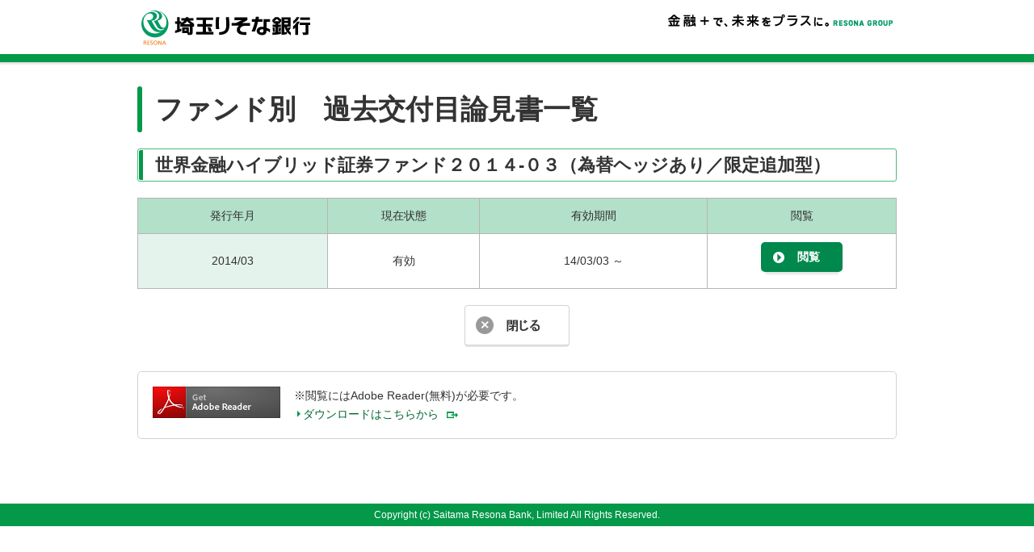

--- FILE ---
content_type: text/html
request_url: https://www.saitamaresona.co.jp/cgi-bin/mokuromi/download.cgi?FundId=35838101
body_size: 2252
content:
<!DOCTYPE html>
<html lang="ja">
<head>
<meta charset="Shift_JIS">
<title>ファンド別　過去交付目論見書一覧｜交付目論見書閲覧サービス｜埼玉りそな銀行</title>
<meta name="viewport" content="width=device-width,minimum-scale=1.0,maximum-scale=1.0,user-scalable=0">
<meta name="format-detection" content="telephone=no">
<meta http-equiv="X-UA-Compatible" content="IE=edge">
<link href="/apple-touch-icon.png" rel="apple-touch-icon-precomposed" type="image/png">
<link href="/favicon.ico" rel="shortcut icon" type="image/x-icon">
<link href="/favicon.ico" rel="icon" type="image/x-icon">
<link rel="stylesheet" href="/form_common/css/reset.css">
<link rel="stylesheet" href="/form_common/css/base.css">
<link rel="stylesheet" href="/form_common/css/base_rwd.css">
<link rel="stylesheet" href="/form_common/css/parts.css">
<link rel="stylesheet" href="/form_common/css/parts_rwd.css">
<link rel="stylesheet" href="/form_common/css/font.css">
<link rel="stylesheet" href="/form_common/css/fontLarge.css">
<script src="/form_common/js/jquery-1.11.1.min.js" charset="Shift_JIS"></script>
<script src="/form_common/js/modernizr.custom.39326.js" charset="Shift_JIS"></script>
<script src="/form_common/js/jquery.plugin.js" charset="Shift_JIS"></script>
<script src="/form_common/js/common.js" charset="Shift_JIS"></script>
<!--[if lt IE 9]>
<script src="/form_common/js/html5shiv-printshiv.js"></script>
<script src="/form_common/js/selectivizr-min.js"></script>
<link rel="stylesheet" href="/form_common/css/ie.css">
<![endif]-->

<link rel="stylesheet" href="/form_common/css/form.css">
<link rel="stylesheet" href="/form_common/css/form_rwd.css">
</head>
<body class="simpleTempelate">
<header role="banner">
			<div id="headerInner">
			<noscript>当ウェブサイトでは、JavaScriptを使用しているページがございます。お使いのブラウザでJavaScript機能を無効にされている場合、正しく機能しない、もしくは正しく表示されないことがあります。ご覧になる際にはブラウザ設定でJavaScriptを有効にしてください。</noscript>
			<div id="headerTop">
				<div class="logoWrap">
					<p><strong><img src="/form_common/images/logo_header_saitama_mark.svg" id="svgHeadSaitamaMark" alt="埼玉りそな銀行"></strong></p>
				</div>
			</div>			
</div>


</header><!-- //#header -->
<div id="wrap">
	<div id="mainArea">
		<main>
			<section>
				<h1 class="h1Title01"><span class="titleInner">ファンド別　過去交付目論見書一覧</span></h1>
				<div class="column1">
					<div class="columnInner">
						<div class="col">
							<h2 class="h2Title01"><span class="titleInner">世界金融ハイブリッド証券ファンド２０１４-０３（為替ヘッジあり／限定追加型）</span></h2>
						</div><!-- /.col -->
					</div><!-- /.columnInner -->
				</div><!-- /.column1 -->
				<table class="tableRepeat jsTableRepeatY">
					<thead>
						<tr>
							<th class="jsHeadX tableTitle02 w25p">発行年月</th>
							<th class="jsHeadX tableTitle02 w20p">現在状態</th>
							<th class="jsHeadX tableTitle02 w30p">有効期間</th>
							<th class="jsHeadX tableTitle02 w25p">閲覧</th>
						</tr>
					</thead>
					<tbody>	
						
						<tr class="vMiddle">
							<th class="jsHeadY tableTitle01">2014/03</th>
							<td class="tCenter">有効</td>
							<td class="tCenter">14/03/03 ～ </td>
							<td class="tCenter">
								<a href="/kojin/toshin/mokuromi/35838101/3583810114030.pdf" class="btnT02 glyphArrowCircleRight pcView" target="_blank"><span>閲覧</span></a>
								<a href="/kojin/toshin/mokuromi/35838101/3583810114030.pdf" class="linkArrowCircleRight spView" target="_blank"><span>閲覧</span></a>
								</td>
						</tr>
						
					</tbody>
				</table>
				<div class="closeWrap mb30">
					<a href=""><img src="/form_common/images/btn_form_006.gif" onClick="window.close();" border="0" alt="閉じる"></a>
				</div>
				<div class="column1">
					<div class="columnInner">
						<div class="col">
							<div class="boxBlock01">
								<div class="BoximgBlockA01">
									<div class="img"><a href="http://www.adobe.com/jp/products/acrobat/readstep2.html"><img src="/form_common/images/img_adobe01.jpg" alt="Adobeロゴ"></a></div>
									<div class="text">
										<p>※閲覧にはAdobe Reader(無料)が必要です。<br><a href="http://www.adobe.com/jp/products/acrobat/readstep2.html" class="glyphArrowTriangleRight iconOtherPage" target="_blank"><span>ダウンロードはこちらから</span></a></p>
									</div>
								</div>
							</div><!-- //.boxBlock01 -->	
						</div><!-- //.col -->	
					</div><!-- //.columnInner -->	
				</div><!-- //.column1 .imgBlockD01 -->	
			</section>
		</main>
	</div><!-- //#mainArea -->
</div><!-- //#wrap -->
<footer role="contentinfo">
			<a href="#top" id="pageTop"><img src="/form_common/images/go_top.svg" alt="ページトップへ戻る" id="svgTop"></a>
		<div id="footerInfo" class="simpleFooter">
			<div id="copyRight"><small>Copyright (c) Saitama Resona Bank, Limited All Rights Reserved.</small></div>
		</div><!-- //#footerInfo -->

</footer>
<!-- 計測タグここから -->

<!-- WebAntenna -->
<script type="text/javascript" src="https://tr.webantenna.info/js/webantenna.js"></script>
<script type="text/javascript">
if ( typeof( webantenna ) == 'function' ) {
 _wa.account = 'WAbSBh-1';
 webantenna();
}
</script>
<noscript>
<img width="1" height="1" alt="" src="https://tr.webantenna.info/_webantenna.png?ga=WAbSBh-1&amp;jse=0">
</noscript>
<!-- end WebAntenna -->

<script>
  (function(i,s,o,g,r,a,m){i['GoogleAnalyticsObject']=r;i[r]=i[r]||function(){
  (i[r].q=i[r].q||[]).push(arguments)},i[r].l=1*new Date();a=s.createElement(o),
  m=s.getElementsByTagName(o)[0];a.async=1;a.src=g;m.parentNode.insertBefore(a,m)
  })(window,document,'script','//www.google-analytics.com/analytics.js','ga');

  ga('create', 'UA-45926600-1', 'auto', {'allowLinker': true});
  ga('require', 'linker');
  ga('linker:autoLink', ['saitamaresona.co.jp'] );
  ga('send', 'pageview');

</script>

</body>
</html>


--- FILE ---
content_type: text/css
request_url: https://www.saitamaresona.co.jp/form_common/css/reset.css
body_size: 1209
content:
@charset "Shift_JIS";

/*--------------------------------------------
	HTML5 Reset ::style.css
	-------------------------
	We have learned much from/been inspired by/taken code where offered from:
	Eric Meyer:http://ericmeyer.com
	HTML5 Doctor:http://html5doctor.com
	and the HTML5 Boilerplate:http://html5boilerplate.com
---------------------------------------------*/

/* Let's default this puppy out
--------------------------------*/
html, body, body div, span, object, iframe, h1, h2, h3, h4, h5, h6, p,
blockquote, pre, abbr, address, cite, code, del, dfn, em, img, ins, kbd,
q, samp, small, strong, sub, sup, var, b, i, dl, dt, dd, ol, ul, li,
fieldset, form, label, legend, table, caption, tbody, tfoot, thead, tr, th, td,
article, aside, figure, footer, header, hgroup, menu, nav, section, time, mark, audio, video{
	margin:0;
	padding:0;
	border:0;
	outline:0;
	font-size:100%;
	vertical-align:baseline;
	background:transparent;
}
article, aside, figure, footer, header, hgroup, nav, section{display:block;}

/* Responsive images and other embedded objects
   Note:keeping IMG here will cause problems if you're using foreground images as sprites.
   If this default setting for images is causing issues, you might want to replace it with a .responsive class instead. */
img,
object,
embed{max-width:100%;}

.ie8 img,
.ie8 object,
.ie8 embed{max-width:none;}

html{overflow-y:scroll;}
ul{list-style:none;}
blockquote, q{quotes:none;}
blockquote:before,
blockquote:after,
q:before,
q:after{content:''; content:none;}
a{margin:0; padding:0; font-size:100%; vertical-align:baseline; background:transparent;}
del{text-decoration:line-through;}
abbr[title], dfn[title]{border-bottom:1px dotted #000; cursor:help;}
table{border-collapse:collapse; border-spacing:0;}
th{font-weight:bold; vertical-align:top;}
td{font-weight:normal; vertical-align:top;}
hr{display:block; height:1px; border:0; border-top:1px solid #ccc; margin:1em 0; padding:0;}
input, select{vertical-align:top;}
pre{
	white-space:pre; /* CSS2 */
	white-space:pre-wrap; /* CSS 2.1 */
	white-space:pre-line; /* CSS 3 (and 2.1 as well, actually) */
	word-wrap:break-word; /* IE */
}
input[type="radio"]{vertical-align:text-bottom;}
input[type="checkbox"]{vertical-align:bottom; *vertical-align:baseline;}
select, input, textarea{font:99% sans-serif;}
table{font-size:inherit; font:100%;}
a:hover, a:active{outline:none;}
strong, th{font-weight:bold;}
td, td img{vertical-align:top;} 
sub, sup{font-size:75%; line-height:0; position:relative;}
sup{top:-0.5em;}
sub{bottom:-0.25em;}
pre, code, kbd, samp{font-family:monospace, sans-serif;}
.clickable,
label, 
input[type=button], 
input[type=submit], 
button{cursor:pointer;}
button, input, select, textarea{margin:0;}
button{width:auto; overflow:visible;}
h1,h2,h3,h4,h5,h6{font-weight:normal;}
img{vertical-align:bottom;}
.clear:before,.clear:after {content: " "; display: table;}
.clear:after {clear: both;}
.clear {*zoom: 1;}

--- FILE ---
content_type: text/css
request_url: https://www.saitamaresona.co.jp/form_common/css/base.css
body_size: 5613
content:
@charset "Shift_JIS";

/*-------------------------------------------
Base Setting
-------------------------------------------*/
html{font-size:62.5%;}
body,select,input,textarea{ font:14px Helvetica,Arial,Tahoma,sans-serif; 
font-family:"ＭＳ Ｐゴシック","MS PGothic",sans-serif;line-height:1.7;color:#333;-webkit-text-size-adjust:none; }
a{color:#063;text-decoration:underline;}
a:link{text-decoration:none;}
a:visited{color:#328500;text-decoration:none;}
a:hover{color:#ed6d34;}
caption{margin-bottom:5px;text-align:left;}
ins{background-color:#fcd700;color:#000;text-decoration:none;}
mark{background-color:#fcd700;color:#000;font-style:italic;font-weight:bold;}
textarea{resize:vertical;}
address{font-style:normal;}
em{font-style:normal;}
legend{display:none;}
table {text-align: left;font-weight: normal;}
th,td{font-weight: normal;}
body{background:#ffffff; word-break: break-all; }
img { max-width: 100%; }
p > img { vertical-align: middle; }

a:hover > img,
a.imgOpacity:hover img,
a:hover > img.imgOpacityImg,
a.noImgOpacity:hover img.imgOpacityImg,
a.hover > .spEnlargeWrap >img {
	filter:alpha(opacity=80);
	-moz-opacity: 0.8;
	opacity: 0.8;
}
a.noImgOpacity:hover img,
a:hover > img.noImgOpacityImg,
a.imgOpacity:hover img.noImgOpacityImg,
.resonaGroup a img {
	filter:alpha(opacity=100);
	-moz-opacity: 1.0;
	opacity: 1.0;
} 

/*-------------------------------------------
Header
-------------------------------------------*/
#btnSpPage {
	display: none;
}
#btnSpPage .btnT01 {
	width: 100%;
	text-align: center;
	font-size: 60px;
}
#spDrawerMenu {
	display: none;
}
header[role="banner"] #headerInner {
	width: 940px;
	margin: 0 auto;
	padding-top: 13px;
	background: url(/form_common/images/bg_header01.gif) right 4px top 4px no-repeat;
}

header[role="banner"] #headerInner:before,
header[role="banner"] #headerInner:after,
header[role="banner"] #headerTop:before,
header[role="banner"] #headerTop:after {
	content: " "; 
	display: table;
}
header[role="banner"] #headerInner:after,
header[role="banner"] #headerTop:after {
	clear: both;
}
header[role="banner"] #headerInner,
header[role="banner"] #headerTop {
	*zoom: 1;
}
header[role="banner"] #headerTop {
	margin-bottom: 1px;
}
header[role="banner"] #headerInner .headerLeft,
header[role="banner"] #headerInner .logoWrap {
	float: left;
	width: 550px;
}
header[role="banner"] #headerInner .headerRight,
header[role="banner"] #headerInner #headerGuide {
	width: 386px;
	float: right;
}

header[role="banner"] #headerInner .logoWrap {
	position: relative;
	margin: 0 0 10px;
}
header[role="banner"] #headerInner .logoWrap > h1,
header[role="banner"] #headerInner .logoWrap > p > strong {
	display: block;
	width: 168px;
	height: 44px;
}
header[role="banner"] #headerInner .logoWrap > * {
	padding-left: 5px;
}
header[role="banner"] #headerInner .logoWrap a:hover img {
	filter:alpha(opacity=100);
	-moz-opacity: 1.0;
	opacity: 1.0;
}
header[role="banner"] #headerInner .financialCode {
	position: absolute;
	top: 8px;
	left: 184px;
	border: 1px solid #d3d3d3;
	padding: 4px 6px;
	line-height: 1;
	font-size: 0.857em;
	color: #666;
}
header[role="banner"] #headerInner #headerGuide {
	margin-top: 24px;
	padding-right: 4px;
	display: inline-block;
	text-align: right;
}
header[role="banner"] #headerInner #spHeaderMenu {
	display: none;
}
/*global navigation*/
header[role="banner"] #gnavArea > ul {
	display: table;
	width: 100%;
	table-layout: fixed;
}
header[role="banner"] #gnavArea > ul > li {
	display: table-cell;
	text-align: center;
	border-top: 1px solid #50b780;
	border-right: 1px solid #50b780;
}
header[role="banner"] #gnavArea > ul > li:hover,
header[role="banner"] #gnavArea > ul > li.current {
	border-top: 1px solid #049849;
	border-right: 1px solid #049849;
}
header[role="banner"] #gnavArea > ul > li#nav01 {
	border-left: 1px solid #50b780;
	-webkit-border-top-left-radius: 5px;
	-moz-border-top-left-radius: 5px;
	-ms-border-top-left-radius: 5px;
	-o-border-top-left-radius: 5px;
	border-top-left-radius: 5px;
}
header[role="banner"] #gnavArea > ul > li#nav04 {
	-webkit-border-top-right-radius: 5px;
	-moz-border-top-right-radius: 5px;
	-ms-border-top-right-radius: 5px;
	-o-border-top-right-radius: 5px;
	border-top-right-radius: 5px;	
}
header[role="banner"] #gnavArea > ul > li > a {
	height: 22px;
	display: block;
	padding: 3px 0 4px;
	background: #f0fff7;
	font-size: 14px;
	font-weight: bold;
	color: #01894d;
}
header[role="banner"] #gnavArea > ul > li > a:hover,
header[role="banner"] #gnavArea > ul > li.current > a {
	color: #fff;
}
header[role="banner"] #gnavArea > ul > li.current > a {
	background: #049849;
}
header[role="banner"] #gnavArea > ul > li > a:hover {
	text-decoration: none;
	background: #36ad6d;
}
header[role="banner"] #gnavArea > ul > li#nav01 {
	width: 123px;
}
header[role="banner"] #gnavArea > ul > li#nav02 {
	width: 123px;
}
header[role="banner"] #gnavArea > ul > li#nav03 {
	width: 150px;
}
header[role="banner"] #gnavArea > ul > li#nav04 {
	width: 149px;
}
header[role="banner"] #gnavArea > ul > li#nav01 > a {
	-webkit-border-top-left-radius: 3px;
	-moz-border-top-left-radius: 3px;
	-ms-border-top-left-radius: 3px;
	-o-border-top-left-radius: 3px;
	border-top-left-radius: 3px;
}
header[role="banner"] #gnavArea > ul > li#nav04 > a {
	-webkit-border-top-right-radius: 3px;
	-moz-border-top-right-radius: 3px;
	-ms-border-top-right-radius: 3px;
	-o-border-top-right-radius: 3px;
	border-top-right-radius: 3px;
}
header[role="banner"] #headerInner .headerRight {
	margin-top: 2px;
	float: right;
	width: 390px;
}
header[role="banner"] #headerInner #headerSearch,
header[role="banner"] #headerInner #letterExpansion {
	display: inline-block;
	vertical-align: middle;
	text-align: left;
}
header[role="banner"] #headerInner #headerGuide #headerSearch {
	position: relative;
	width: 171px;
}
header[role="banner"] #headerInner #headerGuide #headerSearch *[type="search"],
header[role="banner"] #headerInner #headerGuide #headerSearch *[type="text"] {
	width: 144px;
	min-height: 24px;
	padding: 0 7px;
	border: 1px solid #d3d3d3;
	border-right: none;
		font-size: 12px;
	-webkit-box-sizing: border-box;
	-moz-box-sizing: border-box;
	box-sizing: border-box;
	-webkit-border-top-left-radius: 4px;
	-moz-border-top-left-radius: 4px;
	-ms-border-top-left-radius: 4px;
	-o-border-top-left-radius: 4px;
	border-top-left-radius: 4px;
	-webkit-border-bottom-left-radius: 4px;
	-moz-border-bottom-left-radius: 4px;
	-ms-border-bottom-left-radius: 4px;
	-o-border-bottom-left-radius: 4px;
	border-bottom-left-radius: 4px;
}
header[role="banner"] #headerInner #headerGuide #headerSearch > input + button {
	display: block;
	position: absolute;
	top: 0;
	right: 0;
	width: 26px;
	height: 24px;
	padding: 0;
	border: none;
	background: #ed6d34;
	-webkit-border-top-right-radius: 4px;
	-moz-border-top-right-radius: 4px;
	-ms-border-top-right-radius: 4px;
	-o-border-top-right-radius: 4px;
	border-top-right-radius: 4px;
	-webkit-border-bottom-right-radius: 4px;
	-moz-border-bottom-right-radius: 4px;
	-ms-border-bottom-right-radius: 4px;
	-o-border-bottom-right-radius: 4px;
	border-bottom-right-radius: 4px;

}
header[role="banner"] #headerInner #headerGuide #headerSearch > input + button:hover {
	background: #f29971;
}
header[role="banner"] #headerInner #headerGuide #headerSearch > input + button img {
	vertical-align: middle;
}
header[role="banner"] #headerInner #letterExpansion {
	padding-left: 23px;
}
header[role="banner"] #headerInner #letterExpansion > dl {
	display: table;
/*	width: 100%;*/
	table-layout: fixed;
}
header[role="banner"] #headerInner #letterExpansion > dl > * {
	display: table-cell;
}
header[role="banner"] #headerInner #letterExpansion dt {
	width: 66px;
	font-size: 0.857em;
}
header[role="banner"] #headerInner #letterExpansion > dl > dd > ul {
	display: table;
	table-layout: fixed;
	-webkit-border-radius: 5px;
	-moz-border-radius: 5px;
	-ms-border-radius: 5px;
	-o-border-radius: 5px;
	border-radius: 5px;
	box-shadow:rgba(0, 0, 0, 0.2) 0px 2px 2px 0px;
	-webkit-box-shadow:rgba(0, 0, 0, 0.2) 0px 2px 2px 0px;
	-moz-box-shadow:rgba(0, 0, 0, 0.2) 0px 2px 2px 0px;
}
header[role="banner"] #headerInner #letterExpansion > dl > dd > ul > li {
	width: 40px;
	text-align: center;
	display: table-cell;
}
header[role="banner"] #headerInner #letterExpansion > dl > dd > ul > li > a {
	display: block;
	border: 1px solid #01894d;
	-webkit-border-top-right-radius: 5px;
	-moz-border-top-right-radius: 5px;
	-ms-border-top-right-radius: 5px;
	-o-border-top-right-radius: 5px;
	border-top-right-radius: 5px;
	-webkit-border-bottom-right-radius: 5px;
	-moz-border-bottom-right-radius: 5px;
	-ms-border-bottom-right-radius: 5px;
	-o-border-bottom-right-radius: 5px;
	border-bottom-right-radius: 5px;
}
header[role="banner"] #headerInner #letterExpansion > dl > dd > ul > li:first-child a {
	-webkit-border-top-left-radius: 5px;
	-moz-border-top-left-radius: 5px;
	-ms-border-top-left-radius: 5px;
	-o-border-top-left-radius: 5px;
	border-top-left-radius: 5px;
	-webkit-border-bottom-left-radius: 5px;
	-moz-border-bottom-left-radius: 5px;
	-ms-border-bottom-left-radius: 5px;
	-o-border-bottom-left-radius: 5px;
	border-bottom-left-radius: 5px;	
	-webkit-border-top-right-radius: 0;
	-moz-border-top-right-radius: 0;
	-ms-border-top-right-radius: 0;
	-o-border-top-right-radius: 0;
	border-top-right-radius: 0;
	-webkit-border-bottom-right-radius: 0;
	-moz-border-bottom-right-radius: 0;
	-ms-border-bottom-right-radius: 0;
	-o-border-bottom-right-radius: 0;
	border-bottom-right-radius: 0;
}
header[role="banner"] #headerInner #letterExpansion > dl > dd > ul > li a {
	border-left: none;
}
header[role="banner"] #headerInner #letterExpansion > dl > dd > ul > li:first-child a {
	border-left: 1px solid #005e34;
	border-right: none;
}
header[role="banner"] #headerInner #letterExpansion > dl > dd > ul > li > a {
	display: block;
	padding: 0 5px;
	font-size: 0.929em;
	color: #008c53;
}
header[role="banner"] #headerInner #letterExpansion > dl > dd > ul > li a.select,
header[role="banner"] #headerInner #letterExpansion > dl > dd > ul > li a:hover {
	background: #049849;
	color: #fff;
}
header[role="banner"] #headerInner #letterExpansion > dl > dd > ul > li a.select {
	border: 1px solid #005e34;
}
header[role="banner"] #headerInner #letterExpansion > dl > dd > ul > li a:hover {
	text-decoration: none;
}
header[role="banner"] #headerInner #urgencyBox {
	margin-bottom: 10px;
}
header[role="banner"] #headerInner .headerRight .infoNav > ul {
	text-align: right;
	font-size: 0;
}
header[role="banner"] #headerInner .headerRight .infoNav > ul > li {
	display: inline-block;
	position: relative;
	padding: 0 10px;
	font-size: 12px;
}
header[role="banner"] #headerInner .headerRight .infoNav > ul > li > a {
	color: #333;
}
header[role="banner"] #headerInner .headerRight .infoNav > ul > li > a:hover {
	color: #ed6d34;
}
header[role="banner"] #headerInner .headerRight .infoNav > ul > li > a:before {
	content: "";
	display: block;
	position: absolute;
	top: 50%;
	left: 0;
	width: 1px;
	height: 1em;
	margin-top: -0.5em;
	background: #c9c9c9;
}
header[role="banner"] #headerInner .headerRight .infoNav > ul > li:first-child > a:before {
	display: none;
}
header[role="banner"] #categoryNav {
	position: relative;
	padding: 3px 0;
	background: #049849;
}
header[role="banner"] #categoryNav:after {
	content: "";
	display: block;
	position: absolute;
	bottom: -3px;
	width: 100%;
	height: 3px;
	background: -moz-linear-gradient(top,  rgba(0,0,0,0.1) 0%, rgba(157,156,156,0.1) 100%);
	background: -webkit-gradient(linear, left top, left bottom, color-stop(0%,rgba(0,0,0,0.1)), color-stop(100%,rgba(157,156,156,0.1)));
	background: -webkit-linear-gradient(top,  rgba(0,0,0,0.1) 0%,rgba(157,156,156,0.1) 100%);
	background: -o-linear-gradient(top,  rgba(0,0,0,0.1) 0%,rgba(157,156,156,0.1) 100%);
	background: -ms-linear-gradient(top,  rgba(0,0,0,0.1) 0%,rgba(157,156,156,0.1) 100%);
	background: linear-gradient(to bottom,  rgba(0,0,0,0.1) 0%,rgba(157,156,156,0.1) 100%);
}
header[role="banner"] #categoryNav nav[role="navigation"] {
	width: 940px;
	margin: 0 auto;
}
header[role="banner"] #categoryNav nav[role="navigation"] > ul {
	font-size: 0;
	padding: 0 5px;
}
header[role="banner"] #categoryNav nav[role="navigation"] > ul > li {
	position: relative;
	display: inline-block;
	margin-left: 3px;
	vertical-align: middle;
	font-size: 14px;
}
header[role="banner"] #categoryNav nav[role="navigation"] > ul > li:first-child {
	margin-left: 0;	
}
header[role="banner"] #categoryNav nav[role="navigation"] > ul > li .categoryTitle > a {
	position: relative;
	color: #fff;
	display: block;
	font-weight: bold;
	padding-top: 10px;
	padding-bottom: 11px;
	padding-left: 54px;
}
header[role="banner"] #categoryNav nav[role="navigation"] > ul > li .categoryTitle > a.select,
header[role="banner"] #categoryNav nav[role="navigation"] > ul > li .categoryTitle > a.current {
	color: #01894d;
}
header[role="banner"] #categoryNav nav[role="navigation"] > ul > li .categoryTitle > a.current {
	background: #fff;
	-webkit-border-radius: 5px;
	-moz-border-radius: 5px;
	-ms-border-radius: 5px;
	-o-border-radius: 5px;
	border-radius: 5px;
}
header[role="banner"] #categoryNav nav[role="navigation"] > ul > li .categoryTitle > a.anime {
	background: #049849;
	-webkit-border-top-left-radius: 5px;
	-moz-border-top-left-radius: 5px;
	-ms-border-top-left-radius: 5px;
	-o-border-top-left-radius: 5px;
	border-top-left-radius: 5px;
	-webkit-border-top-right-radius: 5px;
	-moz-border-top-right-radius: 5px;
	-ms-border-top-right-radius: 5px;
	-o-border-top-right-radius: 5px;
	border-top-right-radius: 5px;
	-webkit-border-bottom-left-radius: 0;
	-moz-border-bottom-left-radius: 0;
	-ms-border-bottom-left-radius: 0;
	-o-border-bottom-left-radius: 0;
	border-bottom-left-radius: 0;
	-webkit-border-bottom-right-radius: 0;
	-moz-border-bottom-right-radius: 0;
	-ms-border-bottom-right-radius: 0;
	-o-border-bottom-right-radius: 0;
	border-bottom-right-radius: 0;
	-webkit-transition: all 250ms linear;
	-moz-transition: all 250ms linear;
	-o-transition: all 250ms linear;
	transition: all 250ms linear;
}
header[role="banner"] #categoryNav nav[role="navigation"] > ul > li .categoryTitle > a.select {
	position: relative;
	background: #f0fff7;
	text-decoration: none;
	-webkit-border-top-left-radius: 5px;
	-moz-border-top-left-radius: 5px;
	-ms-border-top-left-radius: 5px;
	-o-border-top-left-radius: 5px;
	border-top-left-radius: 5px;
	-webkit-border-top-right-radius: 5px;
	-moz-border-top-right-radius: 5px;
	-ms-border-top-right-radius: 5px;
	-o-border-top-right-radius: 5px;
	border-top-right-radius: 5px;
	-webkit-border-bottom-left-radius: 0;
	-moz-border-bottom-left-radius: 0;
	-ms-border-bottom-left-radius: 0;
	-o-border-bottom-left-radius: 0;
	border-bottom-left-radius: 0;
	-webkit-border-bottom-right-radius: 0;
	-moz-border-bottom-right-radius: 0;
	-ms-border-bottom-right-radius: 0;
	-o-border-bottom-right-radius: 0;
	border-bottom-right-radius: 0;
	box-shadow:rgba(0, 0, 0, 0.2) 0px 4px 6px 0px;
	-webkit-box-shadow:rgba(0, 0, 0, 0.2) 0px 4px 6px 0px;
	-moz-box-shadow:rgba(0, 0, 0, 0.2) 0px 4px 6px 0px;
}
header[role="banner"] #categoryNav nav[role="navigation"] ul > li#navKojin01 .categoryTitle > a {
	width: 120px;
	padding-left: 50px;
}
header[role="banner"] #categoryNav nav[role="navigation"] ul > li#navKojin02 .categoryTitle > a {
	width: 132px;
	padding-left: 46px;
}
header[role="banner"] #categoryNav nav[role="navigation"] ul > li#navKojin03 .categoryTitle > a {
	width: 119px;	
	padding-left: 51px;
}
header[role="banner"] #categoryNav nav[role="navigation"] ul > li#navKojin04 .categoryTitle > a {
	width: 156px;
	padding-left: 44px;
}
header[role="banner"] #categoryNav nav[role="navigation"] ul > li#navKojin05 .categoryTitle > a {
	width: 150px;
	padding-left: 50px;
}
header[role="banner"] #categoryNav nav[role="navigation"] ul > li#navHojin01 .categoryTitle > a {
	width: 84px;
	padding-left: 50px;
}
header[role="banner"] #categoryNav nav[role="navigation"] ul > li#navHojin02 .categoryTitle > a {
	width: 84px;
	padding-left: 50px;
}
header[role="banner"] #categoryNav nav[role="navigation"] ul > li#navHojin03 .categoryTitle > a {
	width: 84px;	
	padding-left: 50px;
}
header[role="banner"] #categoryNav nav[role="navigation"] ul > li#navHojin04 .categoryTitle > a {
	width: 130px;
	padding-left: 50px;
}
header[role="banner"] #categoryNav nav[role="navigation"] ul > li#navNenkin01 .categoryTitle > a {
	width: 129px;
	padding-left: 55px;
}
header[role="banner"] #categoryNav nav[role="navigation"] ul > li#navNenkin02 .categoryTitle > a {
	width: 129px;
	padding-left: 55px;
}
header[role="banner"] #categoryNav nav[role="navigation"] ul > li#navNenkin03 .categoryTitle > a {
	width: 129px;	
	padding-left: 55px;
}
header[role="banner"] #categoryNav nav[role="navigation"] ul > li#navNenkin04 .categoryTitle > a {
	width: 79px;
	padding-left: 55px;
}
header[role="banner"] #categoryNav nav[role="navigation"] ul > li#navNenkin05 .categoryTitle > a {
	width: 95px;
	padding-left: 55px;
}
header[role="banner"] #categoryNav nav[role="navigation"] ul > li .dropBlock {
	display: none;
}
header[role="banner"] #categoryNav nav[role="navigation"] ul > li .dropBlock.anime {
	/*display: none;*/
	position: absolute;
	top: 14px;
	display: table;
	opacity: 0;
	-webkit-transition: top 280ms cubic-bezier(0.190, 1.000, 0.220, 1.000),opacity 100ms cubic-bezier(0.190, 1.000, 0.220, 1.000);
	-moz-transition: top 280ms cubic-bezier(0.190, 1.000, 0.220, 1.000),opacity 100ms cubic-bezier(0.190, 1.000, 0.220, 1.000);
	-o-transition: top 280ms cubic-bezier(0.190, 1.000, 0.220, 1.000),opacity 100ms cubic-bezier(0.190, 1.000, 0.220, 1.000);
	transition: top 280ms cubic-bezier(0.190, 1.000, 0.220, 1.000),opacity 100ms cubic-bezier(0.190, 1.000, 0.220, 1.000);
	padding: 20px 0 11px;
	background: #f0fff7;
	-webkit-box-sizing: border-box;
	-moz-box-sizing: border-box;
	box-sizing: border-box;
	-webkit-border-radius: 5px;
	-moz-border-radius: 5px;
	-ms-border-radius: 5px;
	-o-border-radius: 5px;
	border-radius: 5px;
	z-index: 100;
	box-shadow:rgba(0, 0, 0, 0.2) 0px 4px 6px 0px;
	-webkit-box-shadow:rgba(0, 0, 0, 0.2) 0px 4px 6px 0px;
	-moz-box-shadow:rgba(0, 0, 0, 0.2) 0px 4px 6px 0px;
}
header[role="banner"] #categoryNav nav[role="navigation"] ul > li .dropBlock.select {
	display: block;
	position: absolute;
	top: 44px;
	/*height:0;*/
	opacity: 1;
	/*display: table;*/
	padding: 20px 0 11px;
	background: #f0fff7;
	-webkit-box-sizing: border-box;
	-moz-box-sizing: border-box;
	box-sizing: border-box;
	-webkit-border-radius: 5px;
	-moz-border-radius: 5px;
	-ms-border-radius: 5px;
	-o-border-radius: 5px;
	border-radius: 5px;
	z-index: 100;
	box-shadow:rgba(0, 0, 0, 0.2) 0px 4px 6px 0px;
	-webkit-box-shadow:rgba(0, 0, 0, 0.2) 0px 4px 6px 0px;
	-moz-box-shadow:rgba(0, 0, 0, 0.2) 0px 4px 6px 0px;
}
header[role="banner"] #categoryNav nav[role="navigation"] ul > li#navKojin01 .dropBlock,
header[role="banner"] #categoryNav nav[role="navigation"] ul > li[id^="navHojin"] .dropBlock,
header[role="banner"] #categoryNav nav[role="navigation"] ul > li#navNenkin01 .dropBlock,
header[role="banner"] #categoryNav nav[role="navigation"] ul > li#navNenkin02 .dropBlock,
header[role="banner"] #categoryNav nav[role="navigation"] ul > li#navNenkin03 .dropBlock {
	-webkit-border-top-left-radius: 0;
	-moz-border-top-left-radius: 0;
	-ms-border-top-left-radius: 0;
	-o-border-top-left-radius: 0;
	border-top-left-radius: 0;
}
header[role="banner"] #categoryNav nav[role="navigation"] ul > li#navKojin04 .dropBlock,
header[role="banner"] #categoryNav nav[role="navigation"] ul > li#navKojin05 .dropBlock,
header[role="banner"] #categoryNav nav[role="navigation"] ul > li#navNenkin05 .dropBlock {
	-webkit-border-top-right-radius: 0;
	-moz-border-top-right-radius: 0;
	-ms-border-top-right-radius: 0;
	-o-border-top-right-radius: 0;
	border-top-right-radius: 0;
}

/*header[role="banner"] #categoryNav nav[role="navigation"] ul > li .dropBlock.dropCatLine01 {
	width: 414px;
}*/
header[role="banner"] #categoryNav nav[role="navigation"] ul > li .dropBlock.dropCatLine02 {
	width: 701px;
}
header[role="banner"] #categoryNav nav[role="navigation"] ul > li .dropBlock.dropBannerLine01 {
	width: 500px;
}
header[role="banner"] #categoryNav nav[role="navigation"] ul > li .dropBlock.dropBannerLine02 {
	width: 763px;
}
header[role="banner"] #categoryNav nav[role="navigation"] ul > li#navKojin01 .dropBlock {
	left: 0;
}
header[role="banner"] #categoryNav nav[role="navigation"] ul > li#navKojin02 .dropBlock {
	left: -38px;
}
header[role="banner"] #categoryNav nav[role="navigation"] ul > li#navKojin03 .dropBlock {
	left: -218px;
}
header[role="banner"] #categoryNav nav[role="navigation"] ul > li#navKojin04 .dropBlock,
header[role="banner"] #categoryNav nav[role="navigation"] ul > li#navKojin05 .dropBlock {
	right: 0;
}
header[role="banner"] #categoryNav nav[role="navigation"] ul > li#navNenkin01 .dropBlock,
header[role="banner"] #categoryNav nav[role="navigation"] ul > li#navNenkin02 .dropBlock ,
header[role="banner"] #categoryNav nav[role="navigation"] ul > li#navNenkin03 .dropBlock {
	left: 0;
}
header[role="banner"] #categoryNav nav[role="navigation"] ul > li#navNenkin04 .dropBlock {
	right: -125px;
}
header[role="banner"] #categoryNav nav[role="navigation"] ul > li#navNenkin05 .dropBlock {
	right: 0;
}
/*header[role="banner"] #categoryNav nav[role="navigation"] ul > li .dropBlock .navDropLink,
header[role="banner"] #categoryNav nav[role="navigation"] ul > li .dropBlock .navDropBunner {
	display: table-cell;
	vertical-align: top;
}*/
header[role="banner"] #categoryNav nav[role="navigation"] ul > li .dropBlock .navDropLink {
	padding-right: 165px;
	background-repeat: no-repeat;
}
header[role="banner"] #categoryNav nav[role="navigation"] ul > li .dropBlock.dropCatLine01 .navDropLink {
	background-position: 300px 100%;
}
header[role="banner"] #categoryNav nav[role="navigation"] ul > li .dropBlock.dropCatLine02 .navDropLink {
	background-position: 540px 100%;
}
header[role="banner"] #categoryNav nav[role="navigation"] ul > li#navKojin01 .dropBlock .navDropLink {
	background: url(/form_common/images/bg_nav_drop_kojin01.gif) no-repeat 307px 100%;
}
header[role="banner"] #categoryNav nav[role="navigation"] ul > li#navKojin02 .dropBlock .navDropLink {
	background: url(/form_common/images/bg_nav_drop_kojin02.gif) no-repeat 585px 100%;
}
header[role="banner"] #categoryNav nav[role="navigation"] ul > li#navKojin03 .dropBlock .navDropLink {
	background: url(/form_common/images/bg_nav_drop_kojin03.gif) no-repeat 567px 100%;
}
header[role="banner"] #categoryNav nav[role="navigation"] ul > li#navKojin04 .dropBlock .navDropLink {
	background: url(/form_common/images/bg_nav_drop_kojin04.gif) no-repeat 319px 100%;
}
header[role="banner"] #categoryNav nav[role="navigation"] ul > li#navKojin05 .dropBlock .navDropLink {
	background: url(/form_common/images/bg_nav_drop_kojin05.gif) no-repeat 582px 100%;
}
header[role="banner"] #categoryNav nav[role="navigation"] ul > li#navHojin01 .dropBlock .navDropLink {
	background: url(/hojin/images/bg_nav_drop_hojin01.gif) no-repeat 317px 100%
}
header[role="banner"] #categoryNav nav[role="navigation"] ul > li#navHojin02 .dropBlock .navDropLink {
	background: url(/hojin/images/bg_nav_drop_hojin02.gif) no-repeat 307px 100%
}
header[role="banner"] #categoryNav nav[role="navigation"] ul > li#navHojin03 .dropBlock .navDropLink {
	background: url(/hojin/images/bg_nav_drop_hojin03.gif) no-repeat 570px 100%
}
header[role="banner"] #categoryNav nav[role="navigation"] ul > li#navHojin04 .dropBlock .navDropLink {
	background: url(/hojin/images/bg_nav_drop_hojin04.gif) no-repeat 310px 100%
}
header[role="banner"] #categoryNav nav[role="navigation"] ul > li#navNenkin01 .dropBlock .navDropLink {
	background: url(/nenkin/images/bg_nav_drop_nenkin01.gif) no-repeat 317px 100%;
}
header[role="banner"] #categoryNav nav[role="navigation"] ul > li#navNenkin02 .dropBlock .navDropLink {
	background: url(/nenkin/images/bg_nav_drop_nenkin02.gif) no-repeat 307px 100%;
}
header[role="banner"] #categoryNav nav[role="navigation"] ul > li#navNenkin03 .dropBlock .navDropLink {
	background: url(/nenkin/images/bg_nav_drop_nenkin03.gif) no-repeat 290px 100%;
}
header[role="banner"] #categoryNav nav[role="navigation"] ul > li#navNenkin04 .dropBlock .navDropLink {
	background: url(/nenkin/images/bg_nav_drop_nenkin04.gif) no-repeat 578px 100%;
}
header[role="banner"] #categoryNav nav[role="navigation"] ul > li#navNenkin05 .dropBlock .navDropLink {
	background: url(/nenkin/images/bg_nav_drop_nenkin05.gif) no-repeat 293px 100%;
}
header[role="banner"] #categoryNav nav[role="navigation"] ul > li .dropBlock.dropBannerLine01 .navDropLink ,
header[role="banner"] #categoryNav nav[role="navigation"] ul > li .dropBlock.dropBannerLine02 .navDropLink {
	padding-right: 0;
	background: none !important;
}
header[role="banner"] #categoryNav nav[role="navigation"] ul > li .dropBlock .navDropLink > ul ,
header[role="banner"] #categoryNav nav[role="navigation"] ul > li .dropBlock .navDropBunner {
	width: 267px;	
}
header[role="banner"] #categoryNav nav[role="navigation"] ul > li .dropBlock .navDropLink > ul {
	float: left;
}
header[role="banner"] #categoryNav nav[role="navigation"] ul > li .dropBlock .navDropLink > ul {
	border-right: 1px solid #a9e0c2;
	min-height: 150px;
}
header[role="banner"] #categoryNav nav[role="navigation"] ul > li .dropBlock .navDropLink > ul > li {
	margin: 0 20px 12px;
	padding-top: 12px;
	border-top: 1px dotted #b3b3b3;
}
header[role="banner"] #categoryNav nav[role="navigation"] ul > li .dropBlock .navDropLink > ul > li:first-child {
	padding-top: 0;
	border-top: none;
}
header[role="banner"] #categoryNav nav[role="navigation"] ul > li .dropBlock .navDropLink > ul > li > a {
	line-height: 1.2;
	font-weight: bold;
	/*display: block;*/
	padding-left: 1.4em;
}
header[role="banner"]  #categoryNav nav[role="navigation"] ul > li .navDropLink > ul > li > a:hover {
}
header[role="banner"]  #categoryNav nav[role="navigation"] ul > li .navDropLink > ul > li > a > span {
	vertical-align: middle;
	position: relative;
}
header[role="banner"]  #categoryNav nav[role="navigation"] ul > li .navDropLink > ul > li {
	margin-top: 20px;
}
header[role="banner"]  #categoryNav nav[role="navigation"] ul > li .navDropLink > ul > li:first-child {
	margin-top: 0;
}
header[role="banner"]  #categoryNav nav[role="navigation"] ul > li .navDropLink > ul > li > a {
	display: table;
	width: 100%;
	-webkit-box-sizing: border-box;
	-moz-box-sizing: border-box;
	box-sizing: border-box;
}
header[role="banner"]  #categoryNav nav[role="navigation"] ul > li .navDropLink > ul > li > a > span {
	display: table-cell;
}
header[role="banner"]  #categoryNav nav[role="navigation"] ul > li .navDropLink > ul > li.line01 > a {
	height: 100px;
}

header[role="banner"] #headerInner #spHeaderMenu > ul {
	text-align: right;
	font-size: 0;
}
header[role="banner"] #headerInner #spHeaderMenu > ul > li {
	display: inline-block;
	vertical-align: middle;
	margin-right: 5px;
	font-size: 12px;
}
header[role="banner"] #headerInner #spHeaderMenu > ul > li:last-child {
	margin-right: 0;
}
header[role="banner"] #headerInner #spHeaderMenu > ul > li > a > span {
	text-align: center;
}
header[role="banner"] #headerInner #spHeaderMenu > ul {
	text-align: right;
	padding-right: 0;
}
header[role="banner"] #headerInner #spHeaderMenu > ul > li > a {
	font-size: 0.85em;
	color: #333;
}
header[role="banner"] #headerInner #spHeaderMenu > ul > li > a span:before {
	position: static;
	margin: 0 auto;
	display: block;
	width: 35px;
	padding: 7px 0;
	background: #04984a;
	color: #fff;
	font-size: 18px;
	-webkit-border-radius: 5px;
	-moz-border-radius: 5px;
	-ms-border-radius: 5px;
	-o-border-radius: 5px;
	border-radius: 5px;
	box-shadow:rgb(229, 229, 229) 0px 3px 2px 0px;
	-webkit-box-shadow:rgb(229, 229, 229) 0px 3px 2px 0px;
	-moz-box-shadow:rgb(229, 229, 229) 0px 3px 2px 0px;
}
header[role="banner"] #headerInner #spHeaderMenu > ul > li > a span {
	padding-left: 0;
}
header[role="banner"] #spHeaderSearch {
	display: none;
}
header[role="banner"] #spHeaderSearch {
	border-top: 3px solid #04984a;
}
header[role="banner"] #spHeaderSearch .spHeaderSearchInner {
	display: block;
	background: #04984a;
}
header[role="banner"] #spHeaderSearch input[type="search"] {
	-webkit-border-radius: 4px;
	-moz-border-radius: 4px;
	-ms-border-radius: 4px;
	-o-border-radius: 4px;
	border-radius: 4px;
}
header[role="banner"] #spHeaderSearch .spHeaderSearchInner {
	display: none;
}
header[role="banner"] #spHeaderSearch .spHeaderSearchInner.select {
	display: block;
}
header[role="banner"] #spHeaderSearch .spHeaderSearchInner form {
	display: table;
	width: 100%;
}
header[role="banner"] #spHeaderSearch .spHeaderSearchInner form > * {
	display: table-cell;
	vertical-align: middle;
}
header[role="banner"] #spHeaderSearch .spHeaderSearchInner .input > input {
	width: 100%;
	border: none;
	padding: 7px 10px;
	-webkit-box-sizing: border-box;
	-moz-box-sizing: border-box;
	box-sizing: border-box;
}
header[role="banner"] #spHeaderSearch .spHeaderSearchInner .button {
	width: 3em;
	padding-left: 10px;
}
header[role="banner"] #spHeaderSearch .spHeaderSearchInner .button > button {
	display: block;
	width: 100%;
	padding: 8px 0 8px;
	background: #ee6d34;
	border: none;
	-webkit-border-radius: 4px;
	-moz-border-radius: 4px;
	-ms-border-radius: 4px;
	-o-border-radius: 4px;
	border-radius: 4px;
}
header[role="banner"] #spHeaderSearch .spHeaderSearchInner .button > button img {
	width: 17px;
}

/*-------------------------------------------
Footer
-------------------------------------------*/
#pageTop {
	position: fixed;
	bottom: 10px;
	right: 80px;
	width: 90px;
	height: 90px;
	z-index: 1;
}
/*
#pageTop:hover,
#pageTop:active {
	background: url(/form_common/images/bg_go_top.png) center center no-repeat;
}
*/
footer[role="contentinfo"] {
	margin-bottom: 36px;
}
footer[role="contentinfo"] a {
	color: #333;
	text-decoration: none;
}
footer[role="contentinfo"] a:hover {
	color: #ed6d34;
}
footer[role="contentinfo"] #snsArea > dl,
footer[role="contentinfo"] #footerInfo,
footer[role="contentinfo"] #footerNav > nav {
	width: 940px;
	margin: 0 auto;
}
footer[role="contentinfo"] #snsArea {
	padding: 11px 0 9px;
	background: #049849;
	border-top: 1px solid #d9d9d9;
	border-top: 1px solid #bfbfbf;
	color: #fff;
}
footer[role="contentinfo"] #snsArea > dl {
	display: table;
}
footer[role="contentinfo"] #snsArea > dl > * {
	display: table-cell;
	vertical-align: middle;
}
footer[role="contentinfo"] #snsArea > dl > dt {
	min-height: 26px;
	padding-left: 50px;
	background: url(/form_common/images/footer_sns_title.gif) 0 center no-repeat;
	font-weight: bold;
}
footer[role="contentinfo"] #snsArea > dl > dd {
	width: 660px;
	text-align: right;
}
footer[role="contentinfo"] #snsArea .footerSnsList > li {
	display: inline-block;
	vertical-align: middle;
	text-align: left;
}
footer[role="contentinfo"] #snsArea .footerSnsList > li > a {
	display: table;
	color: #fff;
}
footer[role="contentinfo"] #snsArea .footerSnsList > li > a > * {
	display: table-cell;
	vertical-align: middle;
}
footer[role="contentinfo"] #snsArea .footerSnsList > li > a > span {
	padding: 0 22px 0 8px;
	line-height: 1.1;
	font-size: 0.857em;
}
footer[role="contentinfo"] #snsArea .spFooterSnsList {
	display: none;
}
footer[role="contentinfo"] #footerNav {
	border-top: 1px solid #c7cec7;
	padding-top: 17px;
	background: #e2ebe3
}
footer[role="contentinfo"] #spFooterNav,
footer[role="contentinfo"] #spFooterSearch {
	display: none;
}
footer[role="contentinfo"] #footerNav > nav > div {
	width: 220px;
	margin-right: 15px;
	float: left;
}
footer[role="contentinfo"] #footerNav > nav h2 {
	font-weight: bold;
	margin-bottom: 10px;
}
footer[role="contentinfo"] #footerNav > nav > div > ul {
	margin-bottom: 20px;
	padding-left: 16px;
}
footer[role="contentinfo"] #footerNav > nav > div > ul + ul {
	margin-top: 10px;

}
footer[role="contentinfo"] #footerNav > nav > div > ul > li {
	line-height: 1.857;
}

footer[role="contentinfo"] #footerInfo {
	margin-top: 20px;
	font-size: 0.857em;	
}
footer[role="contentinfo"] #footerInfo .infoNav {
	margin-bottom: 23px;
}
footer[role="contentinfo"] #footerInfo .infoNav > ul {
	width: 761px;
	margin-left: -18px;
}
footer[role="contentinfo"] #footerInfo .infoNav > ul > li {
	display: inline-block;
	position: relative;
	padding: 0 18px 3px;
}
footer[role="contentinfo"] #footerInfo .infoNav > ul > li > a:after {
	content: "";
	display: block;
	position: absolute;
	top: 50%;
	right: 0;
	width: 1px;
	height: 1em;
	margin-top: -0.5em;
	background: #c9c9c9;
}
footer[role="contentinfo"] #footerInfo #pcSite {
	display: none;
}
footer[role="contentinfo"] #footerInfo #resonaInfo {
	margin-bottom: 23px;
}
footer[role="contentinfo"] #footerInfo #resonaInfo * {
	display: inline-block;
}
footer[role="contentinfo"] #footerInfo #resonaInfo > dt {
	padding-right: 20px;
}
footer[role="contentinfo"] #footerInfo #resonaInfo > dd {
	color: #666;
}
footer[role="contentinfo"] #footerInfo #resonaInfo dd dl dt span {
	padding: 0 8px;
	border: 1px solid #b3b3b3;
}
footer[role="contentinfo"] #footerInfo #resonaInfo dd dl {
	margin-left: 30px;
}
footer[role="contentinfo"] #footerInfo #resonaInfo dd dl:first-child {
	margin-left: 0;
}
footer[role="contentinfo"] #footerInfo #resonaInfo dd dl dd {
	padding: 0 20px 0 9px;
}
footer[role="contentinfo"] #footerInfo #resonaInfo dd dl dd:last-child {
	padding-right: 0;
}
footer[role="contentinfo"] #footerInfo #resonaGroupInfo .resonaGroup {
	float: left;
	margin-bottom: 3px;
}
footer[role="contentinfo"] #footerInfo #resonaGroupInfo .resonaGroup > * {
	display: inline-block;
	vertical-align: middle;
	margin-right: 13px;
}
footer[role="contentinfo"] #footerInfo #resonaGroupInfo .resonaGroup  dd > ul > li {
	display: inline-block;
}
footer[role="contentinfo"] #footerInfo #resonaGroupInfo .resonaGroup  dd > ul > #footerLogoResona {
	margin-right: 10px;
}
footer[role="contentinfo"] #footerInfo #resonaGroupInfo .resonaGroup  dd > ul > #footerLogoSaitama {
	margin-right: 7px;
}
footer[role="contentinfo"] #footerInfo #resonaGroupInfo .resonaGroup  dd > ul > li img {
	vertical-align: middle;
}
footer[role="contentinfo"] #footerInfo #resonaGroupInfo #copyRight {
	float: right;
	font-size: 1em;
}

/*-------------------------------------------
TopicPath
-------------------------------------------*/
#topicPath {
	width: 960px;
	margin: 10px auto 20px;
}
#topicPath > ul > li {
	display: inline-block;
	font-size: 0.857em;
}
#topicPath > ul > li:before {
	content: ">";
}
#topicPath > ul > li:first-child:before {
	content: "";
}
#topicPath > ul > li > * {
	margin-left: 5px;
}
#topicPath > ul > li > a {
}
#topicPath > ul > li > strong {
	font-weight: normal;
}
/*-------------------------------------------
Main Area
-------------------------------------------*/
#wrap #mainArea {
	position: relative;
	width: 940px;
	margin: 30px auto 60px;
}
#wrap #mainArea:before,
#wrap #mainArea:after {
	content: " "; 
	display: table;
}
#wrap #mainArea:after {
	clear: both;
}
#wrap #mainArea {
	*zoom: 1;
}
#wrap #mainArea main.mainNarrow {
	float: left;
	width: 690px;
	margin-right: 30px;
}
#wrap #mainArea main.mainNarrow {
	float: left;
	width: 690px;
}
#wrap #mainArea main > section > section,
#wrap #mainArea main .contentBlockWrap {
	margin-top: 30px;
}
#wrap #mainArea main > section > h1 + section,
#wrap #mainArea main > h1 + .contentBlockWrap,
#wrap #mainArea main > .contentBlockWrap:first-child {
	margin-top: 0;
}
#wrap #mainArea #sideNav {
	float: right;
	width: 220px;
}

/*categoryTop*/
.categpryTop #contentWrap {
	padding-top: 10px;
	background: rgb(255,255,255) url(/images/bg_main_ie8.gif) 0 0 repeat-x;
	background: -moz-linear-gradient(top,  rgba(255,249,226,1) 0%, rgba(255,255,255,1) 20%, rgba(255,255,255,1) 100%);
	background: -webkit-gradient(linear, left top, left bottom, color-stop(0%,rgba(255,249,226,1)), color-stop(20%,rgba(255,255,255,1)), color-stop(100%,rgba(255,255,255,1)));
	background: -webkit-linear-gradient(top,  rgba(255,249,226,1) 0%,rgba(255,255,255,1) 20%,rgba(255,255,255,1) 100%);
	background: -o-linear-gradient(top,  rgba(255,249,226,1) 0%,rgba(255,255,255,1) 20%,rgba(255,255,255,1) 100%);
	background: -ms-linear-gradient(top,  rgba(255,249,226,1) 0%,rgba(255,255,255,1) 20%,rgba(255,255,255,1) 100%);
	background: linear-gradient(to bottom,  rgba(255,249,226,1) 0%,rgba(255,255,255,1) 20%,rgba(255,255,255,1) 100%);
}
.categpryTop #contentWrap #topicPath {
	margin-top: 0;
}
.categpryTop #wrap #mainArea {
	margin-top: 0;
/*	padding-top: 30px;*/
}
/*.categpryTop #wrap #mainArea main[role="main"] > .clear {
	margin-bottom: 20px;
}
*/
/*-------------------------------------------
sideNav
-------------------------------------------*/
#sideNav > * {
	margin-bottom: 10px;
}
#sideNav .guideArea,
#sideNav .sideInfo > ul  {
	border: 1px solid #ccc;
	-webkit-border-radius: 5px;
	-moz-border-radius: 5px;
	-ms-border-radius: 5px;
	-o-border-radius: 5px;
	border-radius: 5px;
}
#sideNav .guideArea {
	background: #fff;
}
#sideNav a {
	color: #333;
}
#sideNav a:hover {
	color: #ed6d34;
}
#sideNav .guideArea h2 {
	text-align: center;
}
#sideNav .guideArea > * {
	padding: 10px 12px 10px;
	border-top: 1px solid #ccc;
}
#sideNav .guideArea .loginArea > div:last-child,
#sideNav .guideArea .loginArea > div > * {
	margin-bottom: 0;
}
/*#sideNav .guideArea > * > *,
#sideNav .sideInfo > ul {
	margin-bottom: 10px;
}*/
#sideNav .guideArea > *:first-child {
	border-top: none;
}
#sideNav .guideMenu {
	padding: 0;
	background: #fff8dd;
	-webkit-border-bottom-left-radius: 5px;
	-moz-border-bottom-left-radius: 5px;
	-ms-border-bottom-left-radius: 5px;
	-o-borderbottom-left--radius: 5px;
	border-bottom-left-radius: 5px;
	-webkit-border-bottom-right-radius: 5px;
	-moz-border-bottom-right-radius: 5px;
	-ms-border-bottom-right-radius: 5px;
	-o-borderbottom-right--radius: 5px;
	border-bottom-right-radius: 5px;
}
#sideNav .guideArea > .lastChild {
	-webkit-border-bottom-left-radius: 5px;
	-moz-border-bottom-left-radius: 5px;
	-ms-border-bottom-left-radius: 5px;
	-o-borderbottom-left--radius: 5px;
	border-bottom-left-radius: 5px;
	-webkit-border-bottom-right-radius: 5px;
	-moz-border-bottom-right-radius: 5px;
	-ms-border-bottom-right-radius: 5px;
	-o-borderbottom-right--radius: 5px;
	border-bottom-right-radius: 5px;	
}
#sideNav .guideMenu ul >li {
	border-top: 1px solid #d9d9d9;
}
#sideNav .guideMenu ul >li:first-child {
	border-top: none;
}
#sideNav .guideMenu ul >li > a {
	display: block;
	padding: 5px 5px 5px 15px;
	font-weight: bold;
	color: #333;
}
#sideNav .guideMenu ul >li > a:hover {
	background: #fffbea;
	color: #838383;
}
#sideNav .shopGuide {
	background: #fff8dd;
}
#sideNav .sideInfo > ul  {
	background: #fff8dd;
}
#sideNav .sideInfo > ul + ul {
	margin-top: 10px;
}
#sideNav .sideInfo > ul > li > a {
	display: block;
	padding: 10px 6px;
	line-height: 1.1;
	border-top: 1px dotted #ccc;
	font-weight: bold;
	color: #333;
}
#sideNav .sideInfo > ul > li:first-child > a {
	-webkit-border-top-left-radius: 5px;
	-moz-border-top-left-radius: 5px;
	-ms-border-top-left-radius: 5px;
	-o-border-top-left-radius: 5px;
	border-top-left-radius: 5px;
	-webkit-border-top-right-radius: 5px;
	-moz-border-top-right-radius: 5px;
	-ms-border-top-right-radius: 5px;
	-o-border-top-right-radius: 5px;
	border-top-right-radius: 5px;
}
#sideNav .sideInfo > ul > li.lastChild > a {
	-webkit-border-bottom-left-radius: 5px;
	-moz-border-bottom-left-radius: 5px;
	-ms-border-bottom-left-radius: 5px;
	-o-border-bottom-left-radius: 5px;
	border-bottom-left-radius: 5px;
	-webkit-border-bottom-right-radius: 5px;
	-moz-border-bottom-right-radius: 5px;
	-ms-border-bottom-right-radius: 5px;
	-o-border-bottom-right-radius: 5px;
	border-bottom-right-radius: 5px;
}
#sideNav .sideInfo > ul > li > a:hover {
	background: #fffbea;
	color: #838383;
}
#sideNav .sideInfo > ul > li:first-child > a {
	border-top: none;
}
#sideNav .sideInfo > * {
	margin-top: 15px;
}
#sideNav .sideInfo > .sideBunnerList > ul > li {
	margin-top: 10px;
	text-align: center;
}

#sideNav .sideInfo > *:first-child,
#sideNav .sideInfo > .sideBunnerList > ul > li:first-child {
	margin-top: 0;
}
#sideNav .sideInfo *[class^="normalBlockA"] > .blockInner > .blockTitle {
	line-height: 1;
}
#sideNav .subNav .subCategoryTitle {
	background: #049849;
	-webkit-border-top-left-radius: 5px;
	-moz-border-top-left-radius: 5px;
	-ms-border-top-left-radius: 5px;
	-o-border-top-left-radius: 5px;
	border-top-left-radius: 5px;
	-webkit-border-top-right-radius: 5px;
	-moz-border-top-right-radius: 5px;
	-ms-border-top-right-radius: 5px;
	-o-border-top-right-radius: 5px;
	border-top-right-radius: 5px;
}
#sideNav .subNav .subCategoryTitle > * {
	display: block;	
	padding: 10px 12px;
	color: #fff;
	font-weight: bold;
}
#sideNav .subNav .subCategoryTitle > *[class^="glyph"] > span {
	padding-left: 27px;
}
#sideNav .subNav .subCategoryDetail {
	border: 1px solid #ccc;
	-webkit-border-bottom-left-radius: 5px;
	-moz-border-bottom-left-radius: 5px;
	-ms-border-bottom-left-radius: 5px;
	-o-border-bottom-left-radius: 5px;
	border-bottom-left-radius: 5px;
	-webkit-border-bottom-right-radius: 5px;
	-moz-border-bottom-right-radius: 5px;
	-ms-border-bottom-right-radius: 5px;
	-o-border-bottom-right-radius: 5px;
	border-bottom-right-radius: 5px;
}
#sideNav .subNav .subCategoryDetail .secondHierarchy > li,
#sideNav .subNav .subCategoryDetail .secondHierarchy .thirdHierarchy {
	border-top: 1px solid #ccc;
}
#sideNav .subNav .subCategoryDetail .secondHierarchy .thirdHierarchy > li {
	border-top: 1px dotted #ccc;
}
#sideNav .subNav .subCategoryDetail .secondHierarchy > li:first-child,
#sideNav .subNav .subCategoryDetail .secondHierarchy .thirdHierarchy > li:first-child {
	border: none;
}
#sideNav .subNav .subCategoryDetail .secondHierarchy .categoryBlock > dt > a,
#sideNav .subNav .subCategoryDetail .secondHierarchy .noChild a,
#sideNav .subNav .subCategoryDetail .secondHierarchy .noLink,
#sideNav .subNav .subCategoryDetail .secondHierarchy .thirdHierarchy > li > a {
	display: block;
	padding: 5px 15px;
}
#sideNav .subNav .subCategoryDetail .secondHierarchy .categoryBlock > dt > a,
#sideNav .subNav .subCategoryDetail .secondHierarchy .noChild a {
	font-weight: bold;
	color: #333;
}
#sideNav .subNav .subCategoryDetail .secondHierarchy .categoryBlock > dt > a:hover,
#sideNav .subNav .subCategoryDetail .secondHierarchy .noChild a:hover,
#sideNav .subNav .subCategoryDetail .secondHierarchy .thirdHierarchy > li > a:hover {
	color: #9b9b9b;
}
#sideNav .subNav .subCategoryDetail .secondHierarchy .categoryBlock > dt > a.current,
#sideNav .subNav .subCategoryDetail .secondHierarchy .noChild a.current,
#sideNav .subNav .subCategoryDetail .secondHierarchy .thirdHierarchy > li > a.current {
	background: #e5f4ec;
	color: #01894d;
}
#sideNav .subNav .subCategoryDetail .secondHierarchy .categoryBlock > dt > a.current:hover,
#sideNav .subNav .subCategoryDetail .secondHierarchy .noChild a.current:hover,
#sideNav .subNav .subCategoryDetail .secondHierarchy .thirdHierarchy > li > a.current:hover {
	color: #84cda6;
}

#sideNav .subNav .subCategoryDetail .secondHierarchy .thirdHierarchy > li > a.current {
	background: #e5f4ec;
	color: #01894d;
}
#sideNav .subNav .subCategoryDetail .secondHierarchy .categoryBlock > dd {
	display: none;
}
#sideNav .subNav .subCategoryDetail .secondHierarchy .categoryBlock > dd[aria-expanded="true"] {
	display: block
}
#sideNav *[class^="btnT"] {
	margin-bottom: 0 !important;
}
#sideNav .guideArea > * > * + * {
	margin-top: 10px;
}
#sideNav .btnT01 {
	text-align: left;
} 
/*-------------------------------------------
Template
-------------------------------------------*/
.simpleTempelate header[role="banner"]  #headerInner{
	background-position: right 4px top 17px;
}
.simpleTempelate header[role="banner"] {
	border-bottom: 10px solid #049849;
	position: relative;
}
.simpleTempelate header[role="banner"]:before {
	content:"";
	display: block;
	position: absolute;
	bottom: -14px;
	left: 0;
	width: 100%;
	height: 4px;
	background: rgb(217,217,217);
	background: -moz-linear-gradient(top,  rgba(217,217,217,1) 0%, rgba(255,255,255,1) 100%);
	background: -webkit-gradient(linear, left top, left bottom, color-stop(0%,rgba(217,217,217,1)), color-stop(100%,rgba(255,255,255,1)));
	background: -webkit-linear-gradient(top,  rgba(217,217,217,1) 0%,rgba(255,255,255,1) 100%);
	background: -o-linear-gradient(top,  rgba(217,217,217,1) 0%,rgba(255,255,255,1) 100%);
	background: -ms-linear-gradient(top,  rgba(217,217,217,1) 0%,rgba(255,255,255,1) 100%);
	background: linear-gradient(to bottom,  rgba(217,217,217,1) 0%,rgba(255,255,255,1) 100%);
}
.simpleTempelate header[role="banner"] #headerInner .logoWrap {
	width: auto;
	float: none;
}
.simpleTempelate header[role="banner"] #headerInner .logoWrap > p > strong {
	width: auto;
	height: auto;
}
/*footer_simple*/
.simpleTempelate footer[role="contentinfo"] {
	background: #049849;
	margin-bottom: 0;
	padding: 8px 0;
	line-height: 1;
	color: #fff;
	text-align: center;
}
.simpleTempelate footer[role="contentinfo"] #footerInfo {
	margin-top: 0;
}



--- FILE ---
content_type: text/css
request_url: https://www.saitamaresona.co.jp/form_common/css/base_rwd.css
body_size: 2236
content:
@charset "Shift_JIS";

/*-------------------------------------------
Slide Menu
-------------------------------------------*/
#drawerMenu #spDrawerMenu .firstHierarchy .secondHierarchy > li .categoryBlock dd[aria-expanded="false"] {
	/*display: none;*/
}

#drawerMenu {
	position: relative;
}
#drawerMenu #spDrawerMenu {
	background: #f0fff7;
	position: absolute;
	top: 0;
	right: 0;
	width: 266px;
	height: 100%;
	z-index: 2;
	box-shadow:rgba(0, 0, 0, 0.247059) 10px 0px 10px -4px inset;
	-webkit-box-shadow:rgba(0, 0, 0, 0.247059) 10px 0px 10px -4px inset;
	-moz-box-shadow:rgba(0, 0, 0, 0.247059) 10px 0px 10px -4px inset;
}
#drawerMenu #spDrawerMenu a {
	text-decoration: none;
}
#drawerMenu #spDrawerMenu .globalBlock > dt {
	position: relative;
	background: #d2fde6;
	box-shadow:rgba(0, 0, 0, 0.247059) 10px 0px 10px -4px inset;
	-webkit-box-shadow:rgba(0, 0, 0, 0.247059) 10px 0px 10px -4px inset;
	-moz-box-shadow:rgba(0, 0, 0, 0.247059) 10px 0px 10px -4px inset;
	padding: 15px 33px 15px 28px;
}
#drawerMenu #spDrawerMenu .globalBlock > dt > a > span {
	font-size: 1.143em;
 	color: #063;
 	font-weight: bold;
}
#drawerMenu #spDrawerMenu .globalBlock > dt > a > span:after {
	right: 15px;
}
#drawerMenu #spDrawerMenu .firstHierarchy > li {
	border-bottom: 1px solid #049147;
}
#drawerMenu #spDrawerMenu .firstHierarchy > li > a {
	display: block;
	position: relative;
	padding: 15px 33px 15px 28px;
	font-size: 1.143em;
	color: #063;
	font-weight: bold;
}
#drawerMenu #spDrawerMenu .firstHierarchy .secondHierarchy {
	background: #04984a;
	padding: 0 15px;
	box-shadow:rgba(0, 0, 0, 0.247059) 10px 5px 10px -4px inset;
	-webkit-box-shadow:rgba(0, 0, 0, 0.247059) 10px 5px 10px -4px inset;
	-moz-box-shadow:rgba(0, 0, 0, 0.247059) 10px 5px 10px -4px inset;
}
#drawerMenu #spDrawerMenu .firstHierarchy .secondHierarchy .categoryBlock > dt > a {
	display: block;
	position: relative;
	padding: 15px 15px 15px 0;
}
#drawerMenu #spDrawerMenu .firstHierarchy .secondHierarchy .categoryBlock > dt > a span:after {
	color: #fff !important;
}
#drawerMenu #spDrawerMenu .firstHierarchy .secondHierarchy .categoryBlock > dt {
	border-top: 1px solid #9bd6b7;
}
#drawerMenu #spDrawerMenu .firstHierarchy .secondHierarchy > li:first-child .categoryBlock dt {
	border: none;
}
#drawerMenu #spDrawerMenu .firstHierarchy .secondHierarchy .categoryBlock > dt > a {
	color: #fff;
}
#drawerMenu #spDrawerMenu .firstHierarchy .secondHierarchy .thirdHierarchy > li {
	margin-bottom: 9px;
}
#drawerMenu #spDrawerMenu .firstHierarchy .secondHierarchy .thirdHierarchy > li > a {
	display: block;
	position: relative;
	background: #f0fff7;
	-webkit-border-radius: 5px;
	-moz-border-radius: 5px;
	-ms-border-radius: 5px;
	-o-border-radius: 5px;
	border-radius: 5px;
	padding: 12px 15px 12px 45px;
	color: #333;
}
@media screen and (max-width: 767px) {
	a:hover > img,
	a.imgOpacity:hover img,
	a:hover > img.imgOpacityImg,
	a.noImgOpacity:hover img.imgOpacityImg {
		filter:alpha(opacity=100) !important;
	    -moz-opacity: 1.0 !important;
	    opacity: 1.0 !important;
	}
	/*-------------------------------------------
	Header
	-------------------------------------------*/
	header[role="banner"] #headerTop,
	header[role="banner"] #urgencyBox,
	header[role="banner"] #headerInner #spHeaderMenu > ul,
	header[role="banner"] #spHeaderSearch .spHeaderSearchInner {
		padding: 10px 10px 10px 10px;
		-webkit-box-sizing: border-box;
		-moz-box-sizing: border-box;
		box-sizing: border-box;
	}
	header[role="banner"] #headerTop {
		display: table;
		width: 100%;
		padding-bottom: 0;
	}
	header[role="banner"] #headerTop > * {
		display: table-cell;
		vertical-align: middle;
	}
	header[role="banner"] #headerInner {
		background: url(/form_common/images/bg_header01_sp.gif) center 0 no-repeat;
	}
	header[role="banner"] #headerInner .logoWrap {
		float: none;
		width: 160px;
		margin-bottom: 5px;
	}
	header[role="banner"] #headerInner .logoWrap > * {
		padding-left: 0;
	}
	header[role="banner"] #headerInner .logoWrap img {
		width: 120px;
	}
	header[role="banner"] #headerInner {
		width: auto;
		background-size: 300px auto;
		background-position: top 4px right 10px
	}
	header[role="banner"] #headerInner .financialCode {
		display: block;
		padding-left: 30px;
		padding-right: 0;
		position: static;
		border: none;
		color: #000;
	}
	header[role="banner"] #headerInner #spHeaderMenu > ul {
		padding-right: 0;
	}
	header[role="banner"] #headerInner #spHeaderMenu,
	header[role="banner"] #headerInner #spHeaderMenu > ul > li > div {
		display: block !important;
	}
	header[role="banner"] #headerInner #spHeaderMenu > ul > li {
		display: inline-block;
		vertical-align: middle;
	}
	header[role="banner"] #headerGuide,
	header[role="banner"] .headerLeft #gnavArea,
	header[role="banner"] .headerRight .infoNav,
	header[role="banner"] #categoryNav,
	header[role="banner"] #dropDownNav {
		display: none !important;
	}
	header[role="banner"] #headerInner .headerLeft {
		width: 60%;
	}
	header[role="banner"] #headerInner .headerRight {
		width: 40%;
		margin-top: 0;
	}
	header[role="banner"] #spHeaderSearch {
		display: block;
	}

/*-------------------------------------------
Footer
-------------------------------------------*/
	#pageTop {
		right: 10px;
		width: 60px;
		height: 60px;
	}
	footer[role="contentinfo"] {
		margin-bottom: 0;
	}
	footer[role="contentinfo"] #snsArea > dl,
	footer[role="contentinfo"] #footerInfo,
	footer[role="contentinfo"] #footerNav > nav {
		width: 100%;
	}
	footer[role="contentinfo"] #snsArea > dl {
		display: none;
	}	
	footer[role="contentinfo"] #snsArea .spFooterSnsList {
		display: block;
		font-size: 0;
		text-align: center;
	}
	footer[role="contentinfo"] #snsArea .spFooterSnsList > li {
		width: 41px;
		display: inline-block;
		margin-right: 20px;
	}
	footer[role="contentinfo"] #snsArea .spFooterSnsList > li:last-child {
		margin-right: 0;
	}
	footer[role="contentinfo"] #footerInfo {
		margin-top: 0;
	}
	footer[role="contentinfo"] #footerInfo #resonaInfo > dt {
		margin-bottom: 10px;
		padding-right: 0;
		display: block;
		font-weight: bold;
	}
	footer[role="contentinfo"] #footerInfo #resonaInfo > dd > dl {
		display: table;
		width: 100%;
		margin-left: 0;

		margin-bottom: 7px;
		font-size: 11px;
	}
	footer[role="contentinfo"] #footerInfo #resonaInfo > dd > dl > * {
		display: table-cell;
		vertical-align: top;
	}
	footer[role="contentinfo"] #footerInfo #resonaInfo > dd > dl > dt {
		width: 8em;
	}
	footer[role="contentinfo"] #footerInfo #resonaInfo > dd > dl > dt span {
		display: inline-block;
		padding: 0;
		text-align: center;
		width: 100%;
	}
	footer[role="contentinfo"] #footerInfo #resonaInfo > dd > dl > dd {
		width: auto;
	}
	footer[role="contentinfo"] #footerNav {
		display: none;
	}
	footer[role="contentinfo"] #spFooterNav,
	footer[role="contentinfo"] #footerInfo #pcSite,
	footer[role="contentinfo"] #spFooterSearch {
		display: block;
	}
	footer[role="contentinfo"] #spFooterNav > ul {
		border-top: 1px solid #ccc;
		font-size: 0;
	}
	footer[role="contentinfo"] #spFooterNav > ul > li {
		display: inline-block;
		width: 49%;
		margin-left: 1%;
		border-right: 1px solid #ccc;
		border-bottom: 1px solid #ccc;
		font-size: 13px;
		-webkit-box-sizing: border-box;
		-moz-box-sizing: border-box;
		box-sizing: border-box;
	}
	footer[role="contentinfo"] #spFooterNav > ul > li:nth-child(even) {
		border-right: none;
		margin-right: 1%;
		margin-left: 0;
	}
	footer[role="contentinfo"] #spFooterNav > ul > li > a {
		display: inline-block;
		vertical-align: middle;
		width: 100%;
		height: 100%;
		padding: 19px 15px;
		-webkit-box-sizing: border-box;
		-moz-box-sizing: border-box;
		box-sizing: border-box;
	}
	footer[role="contentinfo"] #footerInfo .infoNav,
	footer[role="contentinfo"] #footerInfo #pcSite,
	footer[role="contentinfo"] #footerInfo #resonaInfo,
	footer[role="contentinfo"] #footerInfo .resonaGroup {
		margin: 0 14px;
	}
	footer[role="contentinfo"] #footerInfo .infoNav {
		padding-top: 20px;
		margin-bottom: 20px;
	}
	footer[role="contentinfo"] #footerInfo .infoNav > ul {
		width: auto;
	}
	footer[role="contentinfo"] #footerInfo #resonaGroupInfo > * {
		float: none;
		width: auto;
	}
	footer[role="contentinfo"] #footerInfo #resonaGroupInfo:after {
		content: "";
	}
	footer[role="contentinfo"] #footerInfo #resonaGroupInfo .resonaGroup,
	footer[role="contentinfo"] #footerInfo #resonaGroupInfo #copyRight {
		float: none;
		width: auto;
	}
	footer[role="contentinfo"] #footerInfo #resonaGroupInfo .resonaGroup {
		display: table;
		margin-bottom: 20px;
	}
	footer[role="contentinfo"] #footerInfo #resonaGroupInfo .resonaGroup > * {
		display: table-cell;
		vertical-align: middle;
	}
	footer[role="contentinfo"] #footerInfo #resonaGroupInfo .resonaGroup > dt #svgGroup {
		width: 94px;
	}
	footer[role="contentinfo"] #footerInfo #resonaGroupInfo .resonaGroup  dd > ul > li {
		margin-right: 0;
	}
	footer[role="contentinfo"] #footerInfo #resonaGroupInfo .resonaGroup > dd a {
		display: block;
	}
	footer[role="contentinfo"] #footerInfo #resonaGroupInfo .resonaGroup > dd #svgResona {
		width: 45px;
	}
	footer[role="contentinfo"] #footerInfo #resonaGroupInfo .resonaGroup > dd #svgSaitama {
		width: 64px;
	}
	footer[role="contentinfo"] #footerInfo #resonaGroupInfo .resonaGroup > dd #svgKinki {
		width: 56px;
	}
	footer[role="contentinfo"] #footerInfo #resonaGroupInfo #copyRight {
		padding: 15px 0;
		background: #049849;
		text-align: center;
		color: #fff;
		font-size: 0.857em;
	}
	/*-------------------------------------------
	TopicPath
	-------------------------------------------*/
	#topicPath {
		display: none;
	}


	/*-------------------------------------------
	Main Area
	-------------------------------------------*/
	#wrap #mainArea,
	#wrap #mainArea main,
	#wrap #mainArea #sideNav {
		width: 100% !important;
		float: none !important;
	}
	#wrap #mainArea {
		margin-bottom: 0;
	}
	#wrap #mainArea main {
		padding: 0 10px;
		-webkit-box-sizing: border-box;
		-moz-box-sizing: border-box;
		box-sizing: border-box;
	}
	.bnrArea01 {
		background: #fffbea;
		padding: 15px 10px;
	}

	/*-------------------------------------------
	Main Area
	-------------------------------------------*/
	/*#wrap #mainArea #sideNav {
		background: #fffbea;
		padding-bottom: 5px;
	}*/
	#sideNav .guideArea {
		margin-bottom: 0;
		padding: 15px 10px;
		border-top: 1px solid #ccc;
		border-right: none;
		border-bottom: none;
		border-left: none;
		-webkit-border-radius: 0;
		-moz-border-radius: 0;
		-ms-border-radius: 0;
		-o-border-radius: 0;
		border-radius: 0;
		background: #fffbea;
	}
	#sideNav .guideArea > * {
		margin-bottom: 15px;
		padding: 10px;
		background: #fff;
		border: 1px solid #ccc !important;
		-webkit-border-radius: 5px;
		-moz-border-radius: 5px;
		-ms-border-radius: 5px;
		-o-border-radius: 5px;
		border-radius: 5px;
	}
	#sideNav .guideArea .loginArea,
	#sideNav .guideArea .shopGuide {
		text-align: center;
	}
	#sideNav .loginAreaTop {
		display: table;
		width: 100%;
	}
	#sideNav .loginAreaTop > * {
		display: table-cell;
		vertical-align: middle;
	}
	#sideNav .loginAreaTop h2 {
		width: 90px;
		padding: 0 15px;
	}
	#sideNav .loginAreaTop a {
		width: auto;
		padding-right: 0;
	}
	#sideNav .guideMenu {
		padding: 0;	
	}
	#sideNav .guideMenu ul >li {
		padding: 0;
	}
	#sideNav .guideMenu li > a {
		display: block;
		padding: 10px;
	}
	#sideNav .guideMenu ul >li > a:hover {
		background: #fff;
		color: #333;
	}
	
	#sideNav .subNav {
		padding: 15px 10px;
		background: #04984a;
	}
	#sideNav .subNav .secondHierarchy a {
		display: block;
		background: #f0fff7;
		-webkit-border-radius: 5px;
		-moz-border-radius: 5px;
		-ms-border-radius: 5px;
		-o-border-radius: 5px;
		border-radius: 5px;
	}
	#sideNav .subNav .subCategoryDetail,
	#sideNav .subNav .subCategoryDetail .secondHierarchy > li {
		border: none;
	}
	#sideNav .subNav .subCategoryDetail .secondHierarchy > li {
		margin-bottom: 10px;
	}
	#sideNav .subNav .subCategoryDetail .secondHierarchy .categoryBlock > dt > a,
	#sideNav .subNav .subCategoryDetail .secondHierarchy .noChild a {
		padding: 10px 15px;
		font-weight: normal;
	}
	#sideNav .sideInfo {
		margin-right: 10px;
		margin-left: 10px;
	}

	#sideNav .subNav .subCategoryDetail .secondHierarchy .thirdHierarchy {
		display: none;
	}

	/*-------------------------------------------
	TopPage
	-------------------------------------------*/
	body.categpryTop #wrap #mainArea {
		margin-top: 0;
		padding-top: 0;
	}

	/*-------------------------------------------
	Template
	-------------------------------------------*/
	.simpleTempelate header[role="banner"]  #headerInner{
		background-position: top 4px right 10px
		
	}
	.simpleTempelate header[role="banner"] #headerInner .logoWrap > p {
		width: 100%;
		margin-bottom: 10px;
	}
	.simpleTempelate header[role="banner"] #headerInner .logoWrap > p.logoThree,
	.simpleTempelate header[role="banner"] #headerInner .logoWrap > p.logoTwo {
		display: table;
	}
	.simpleTempelate header[role="banner"] #headerInner .logoWrap > p.logoThree > *,
	.simpleTempelate header[role="banner"] #headerInner .logoWrap > p.logoTwo > * {
		display: table-cell;
		vertical-align: middle;
		padding-left: 2%;
		margin-left: 0;
	}
	.simpleTempelate header[role="banner"] #headerInner .logoWrap > p.logoThree > * {
		width: 32.5%;			
	}
	.simpleTempelate header[role="banner"] #headerInner .logoWrap > p.logoTwo > * {
		width: 49%;	
	}
	.simpleTempelate header[role="banner"] #headerInner .logoWrap > p.logoThree > *:first-child,
	.simpleTempelate header[role="banner"] #headerInner .logoWrap > p.logoTwo > *:first-child  {
		padding-left: 0;
	}
	.simpleTempelate header[role="banner"] #headerInner .logoWrap > p {
		width: 100%;
	}
	.simpleTempelate header[role="banner"] #headerInner .logoWrap > p strong {
		width: 100%;
		max-width: 100%;
		display: block;
	}
	.simpleTempelate header[role="banner"] #headerInner .logoWrap > p img {
		width: auto;
		display: block;	
	}

}


--- FILE ---
content_type: text/css
request_url: https://www.saitamaresona.co.jp/form_common/css/parts.css
body_size: 9454
content:
@charset "Shift_JIS";
ol {
	list-style: none;
}
figure { 
text-align: center;
}
.textBlock01 a:link { text-decoration: underline; }

/*-------------------------------------------
column
-------------------------------------------*/

*[class^="column"] .col {
	float: left;
	margin-bottom: 20px;
	-webkit-box-sizing: border-box;
	-moz-box-sizing: border-box;
	box-sizing: border-box;
}
*[class^="column"] > .columnInner:before,
*[class^="column"] > .columnInner:after {
    content: " "; 
    display: table;
}
*[class^="column"] > .columnInner:after {
    clear: both;
}
*[class^="column"] > .columnInner {
    *zoom: 1;
}
.column1 .col {
	width: 940px;
	float: none !important;
}
.column2 .col {
	width: 460px;
	margin-left: 20px;
}
.column2.columnWide .col {
	position: relative;
	width: 445px;
	margin-left: 50px;
}
.column2.columnWide .col + .col:before {
	content: "";
	display: block;
	position: absolute;
	top: 50%;
	left: -38px;
	width: 28px;
	height: 76px;
	margin-top: -38px;
	background: url(/form_common/images/bg_arrow_right01.png) 0 0 no-repeat;
}
.column3 .col {
	width: 300px;
	margin-left: 20px;
}
.column4 .col {
	width: 220px;
	margin-left: 20px;
}
.mainNarrow .column1 .col {
	width: 690px;
}
.mainNarrow .column1.nalowBlock .col {
	width: 340px;
	margin-left: auto;
	margin-right: auto;
}
.mainNarrow .column2 .col {
	width: 340px;
	margin-left: 10px;
}
.mainNarrow .column2.columnWide .col {
	position: relative;
	width: 320px;
	margin-left: 50px;
}
.mainNarrow .column3 .col {
	width: 220px;
	margin-left: 15px;
}
.mainNarrow .column4 .col {
	width: 165px;
	margin-left: 10px;
}
.mainNarrow .column5 .col {
	width: 130px;
	margin-left: 10px;
}
.column2 .col:nth-child(2n+1),
.column3 .col:nth-child(3n+1),
.column4 .col:nth-child(4n+1),
.column5 .col:nth-child(5n+1) { 
	clear: left !important;
	margin-left: 0 !important;
}

/*-------------------------------------------
column customize　parts
-------------------------------------------*/

.columnParts01 {
	display: table;
	width: 100%;
	--webkit-box-sizing: border-box;
	-moz-box-sizing: border-box;
	box-sizing: border-box;
}
.columnParts01 > * {
	display: table-cell;
	padding: 0 15px;
	vertical-align: middle;
}
.columnParts01 > * + * {
	padding-right: 0;
}
.columnParts01 > *:first-child {
	padding-left: 0;
}
.columnParts01 + * {
	margin-top: 10px;
}
.columnParts02 {
	display: table;
	width: 100%;
	--webkit-box-sizing: border-box;
	-moz-box-sizing: border-box;
	box-sizing: border-box;	
}
.columnParts02 > * {
	display: table-cell;
	vertical-align: top;
}
/*-------------------------------------------
住宅ローン２用
-------------------------------------------*/
.housing2 .column3 {
	padding: 18px;
	border: 1px solid #d3d3d3;
	-webkit-border-radius: 5px;
	-moz-border-radius: 5px;
	-ms-border-radius: 5px;
	-o-border-radius: 5px;
	border-radius: 5px;
}		
.housing2 .column3 .col {
	width: 290px;
	margin-left: 15px;
}	
/*-------------------------------------------
blockColumn
-------------------------------------------*/
*[class^="blockColumn"] > * {
	float: left;
	margin-left: 2%;	
}
*[class^="blockColumn"] > *:first-child {
	margin-left: 0;	
}
.blockColumn2 > * {
	width: 49%;
}
.blockColumn3 > * {
	width: 32%;
}
.blockColumn4 > * {
	width: 23.5%;
}
.blockColumn5 > * {
	width: 18.4%;
}
/*-------------------------------------------
boxBlock
-------------------------------------------*/
.boxBlock01 {
	padding: 18px;
	border: 1px solid #d3d3d3;
	-webkit-border-radius: 5px;
	-moz-border-radius: 5px;
	-ms-border-radius: 5px;
	-o-border-radius: 5px;
	border-radius: 5px;
}
.boxBlock01 .title {
	font-weight: bold;
	font-size: 1.143em;
}
.boxBlock01 .title > .titleInner {
	color: #049849;
}
.boxBlock01 .title a {
	position: relative;
	padding-left: 30px;
}
.boxBlock01 .title a:before {
	display: block;
	position: absolute;
	top: 0em;
	left: 0;
	font-size: 20px;
	margin-top: -3px;
	line-height: 1;
}
.boxinner01 {
	width: 340px;
	margin-left: auto;
	margin-right: auto;
}

.blockInner *[class^="normalBlockA"],
.blockInner *[class*=" normalBlockA"],
.blockInner .attentionBlock01,
.blockInner *[class^="strongBlock"],
.blockInner *[class*=" strongBlock"],
.blockInner .relevanceBlock01,
.blockInner .relevanceBlock02{
	margin-bottom: 10px;
}

*[class^="normalBlockA"] > .blockInner,
*[class*=" normalBlockA"] > .blockInner,
.attentionBlock01 > .blockInner,
.attentionBlock02 > .blockInner,
*[class^="strongBlock"] > .blockInner,
*[class*=" strongBlock"] > .blockInner,
.relevanceBlock01 > .blockInner,
.relevanceBlock02 > .blockInner {
	border: 1px solid #d9d9d9;
	-webkit-border-radius: 5px;
	-moz-border-radius: 5px;
	-ms-border-radius: 5px;
	-o-border-radius: 5px;
	border-radius: 5px;
	box-shadow:rgb(229, 229, 229) 0px 3px 2px 0px;
	-webkit-box-shadow:rgb(229, 229, 229) 0px 3px 2px 0px;
	-moz-box-shadow:rgb(229, 229, 229) 0px 3px 2px 0px;
}
.attentionBlock01 > .blockInner > *,
.attentionBlock02 > .blockInner > *,
*[class^="strongBlock"] > .blockInner > *,
*[class*=" strongBlock"] > .blockInner > *{
	margin-bottom: 10px;
}
*[class^="normalBlockA"] > .blockInner .blockTitle,
*[class*=" normalBlockA"] > .blockInner .blockTitle {
	padding: 15px 19px;
	border-bottom: 1px solid #d9d9d9;
	font-weight: bold;
	-webkit-border-top-right-radius: 5px;
	-moz-border-top-right-radius: 5px;
	-ms-border-top-right-radius: 5px;
	-o-border-top-right-radius: 5px;
	border-top-right-radius: 5px;
	-webkit-border-top-left-radius: 5px;
	-moz-border-top-left-radius: 5px;
	-ms-border-top-left-radius: 5px;
	-o-border-top-left-radius: 5px;
	border-top-left-radius: 5px;
}
*[class^="normalBlockA"] > .blockInner .blockDetail,
*[class*=" normalBlockA"] > .blockInner .blockDetail {
	padding: 20px 15px 10px;
	background: #fff;
	-webkit-border-bottom-right-radius: 5px;
	-moz-border-bottom-right-radius: 5px;
	-ms-border-bottom-right-radius: 5px;
	-o-border-bottom-right-radius: 5px;
	border-bottom-right-radius: 5px;
	-webkit-border-bottom-left-radius: 5px;
	-moz-border-bottom-left-radius: 5px;
	-ms-border-bottom-left-radius: 5px;
	-o-border-bottom-left-radius: 5px;
	border-bottom-left-radius: 5px;	
}
*[class^="normalBlockA"] > .blockInner .blockDetail > *,
*[class*=" normalBlockA"] > .blockInner .blockDetail > *,
.normalBlockB01 > .blockInner > * {
	margin-bottom: 10px;
}
.normalBlockA01 > .blockInner .blockTitle {
	background: #fff;
}
.normalBlockA02 > .blockInner .blockTitle {
	background: #049849;
	color: #fff;
}
.normalBlockA02 > .blockInner .blockTitle a {
	color: #fff;
}
.normalBlockA01 > .blockInner .blockTitle a,
.normalBlockA03 > .blockInner .blockTitle a,
.normalBlockA04 > .blockInner .blockTitle a {
	color: #333;
}
.normalBlockA01 > .blockInner .blockTitle a:hover,
.normalBlockA02 > .blockInner .blockTitle a:hover,
.normalBlockA03 > .blockInner .blockTitle a:hover,
.normalBlockA04 > .blockInner .blockTitle a:hover {
	color: #ed6d34;
}
.normalBlockA03 > .blockInner .blockTitle {
	background: #e4fbef;
}
.normalBlockA04 > .blockInner .blockTitle {
	background: #f2f2f2;
}
.normalBlockA05 > .blockInner .blockTitle {
	background: #fee2cc;
}
.normalBlockA06 > .blockInner .blockTitle {
	background: #fff3c6;
}
.attentionBlock01 > .blockInner,
*[class^="strongBlock"] > .blockInner,
*[class*=" strongBlock"] > .blockInner {
	padding: 18px 20px 8px;
}
.simButtons {
	padding: 18px 10px !important;
}	
.attentionBlock01 > .blockInner > *,
*[class^="strongBlock"] > .blockInner > *,
*[class*=" strongBlock"] > .blockInner > * {
	margin-bottom: 10px;
}
.attentionBlock01 > .blockInner {
	background: #fff7f7;
	border: 1px solid #f00;
	color: #f00;
}
.attentionBlock02 > .blockInner {
	padding: 10px 10px 0;
	background: #fff7f7;
	border: 1px solid #f00;	
	box-shadow: none;
}
.strongBlockA01 > .blockInner {
	background: #e4fbef;
}
.strongBlockA02 > .blockInner {
	background: #f2f2f2;
}
.strongBlockA03 > .blockInner {
	background: #e4fbef;
	border: 1px solid #049849;
}
.strongBlockA04 > .blockInner {
	background: #e6f4fa;
}
/*relevanceBlock*/
.relevanceBlock01 > .blockInner,
.relevanceBlock02 > .blockInner {
	display: table;
	width: 100%;
}
.relevanceBlock01 > .blockInner > *,
.relevanceBlock02 > .blockInner > * {
	display: table-cell;
	vertical-align: middle;
}
.relevanceBlock01 > .blockInner .blockTitle,
.relevanceBlock02 > .blockInner .blockTitle {
	padding: 19px 10px;
	width: 118px;
	text-align: center;
	font-weight: bold;
	border-right: 1px solid #ccc;
}
.relevanceBlock01 > .blockInner .blockTitle {
	background: #f2f2f2;
}
.relevanceBlock02 > .blockInner .blockTitle {
	background: #e4fbef;
}
.relevanceBlock01 > .blockInner .blockDetail,
.relevanceBlock02 > .blockInner .blockDetail {
	padding: 19px 20px;
	background: #fff;
}

.blockDetail.noPadding{
	padding: 0 !important;
}

/*colorBlock*/
.colorBlockA01 {
	padding: 15px 20px;
	background: #fff8dd;
	border: 1px solid #049849;
}
/*searchWordBlock*/
.searchWordBlock01 dl {
	display: table;
	width: 100%;
}
.searchWordBlock01 dl > * {
	display: table-cell;
	vertical-align: middle;
}
.searchWordBlock01 dl > dt {
	font-weight: bold;
	width: 10em;
}
.searchWordBlock01 dl > dd .keywordList01 li {
	display: inline-block;
	vertical-align: middle;
}
.searchWordBlock01 dl > dd .keywordList01 li > a {
	padding-left: 15px;
}
/*spSearchBlock01*/
.spSearchBlock01 {
	padding: 15px;
	background: #f2f2f2;
	border-bottom: 1px solid #ccc;
}
.spSearchBlock01 > div {
	display: table;
	width: 100%;
	table-layout: fixed;
}
.spSearchBlock01 > div > * {
	display: table-cell;
	vertical-align: middle;
}
.spSearchBlock01 > div > div:first-child {
	width: 100%;
}
.spSearchBlock01 > div > div:last-child {
	padding-left: 10px;
	width: 3em;
}
.spSearchBlock01 input[type="search"] {
	width: 100%;
	padding: 10px;
	-webkit-appearance:normal;
	appearance:normal;
	border: 1px solid #ccc;
	-webkit-border-radius: 5px;
	-moz-border-radius: 5px;
	-ms-border-radius: 5px;
	-o-border-radius: 5px;
	border-radius: 5px;
	-webkit-box-sizing: border-box;
	-moz-box-sizing: border-box;
	box-sizing: border-box;
}
.spSearchBlock01 > div > div:last-child button {
	display: block;
	width: 100%;
	padding: 8px 0 8px;
	background: #ee6d34;
	border: none;
	-webkit-border-radius: 4px;
	-moz-border-radius: 4px;
	-ms-border-radius: 4px;
	-o-border-radius: 4px;
	border-radius: 4px;
}
.spSearchBlock01 > div > div:last-child button img {
	width: 17px;
}
/*dateBlock*/
.dateBlock01 dl,
.dateBlock02 dl {
	display: tabale;
	width: 100%;
}
.dateBlock01 dl > *,
.dateBlock02 dl > * {
	display: table-cell;
	vertical-align: top;
}
.dateBlock01 dl > dt,
.dateBlock02 dl > dt {
	width: 8em;	
}
.dateBlock01 dl > dd > a {
	vertical-align: top;
}
.dateBlock02 {
	background: #fff;
	padding: 18px 20px 20px 20px;
	border: 1px solid #d3d3d3;
	-webkit-border-radius: 5px;
	-moz-border-radius: 5px;
	-ms-border-radius: 5px;
	-o-border-radius: 5px;
	border-radius: 5px;
}
.dateBlock02 dl > dd > a {
	position: relative;
}
.dateBlock01 dl .noLink {
	padding-left: 0.8em;
}
.dateBlock03 dd > a {
	color: #333;
}
.telNumber {
	position: relative;
	cursor: default;
}
.telNumber.glyphTel > span,
.telNumber.glyphFax > span {
	padding-left: 2.5em;
}
.telNumber.glyphTel > span:before,
.telNumber.glyphFax > span:before {
	bottom: 0;
	top: auto;
	font-size: 1.8em;
}
.telBeforeText,
.telBeforeText + .telNumber {
	display: inline-block;
}
.telBeforeText + .telNumber {
	margin-left: 5px;
}
.telNumber + .telAfterText {
	display: block;
	margin-top: 10px;
}
.telBlock01 .telTitle {
	margin-bottom: 20px;
	font-weight: bold;
	color: #01894d;
}
.telBlock02 > .telTitle,
.telBlock02 > .telDetail > * {
	margin-bottom: 10px;
}
.telBlock02 > .telDetail {
	text-align: center;
}
.phoneNumber {
	display: inline-block;
	margin-right: 3px;	
	border: 1px solid #333;
	width: 18px;
	text-align: center;	
	line-height: 1.2;
	-webkit-border-radius: 2px;
	-moz-border-radius: 2px;
	-ms-border-radius: 2px;
	-o-border-radius: 2px;
	border-radius: 2px;	
}
.telNumberGroup {
	margin: 0 auto 10px;
	text-align: center;
}
.telNumberWrap {
	margin-bottom: 20px;
}
.blockDetail .image {
	margin-bottom: 20px;
}

.linkBlock01 {
	margin-bottom: 15px;
	background: #fff;
	border: 1px solid #ccc;
	-webkit-border-radius: 5px;
	-moz-border-radius: 5px;
	-ms-border-radius: 5px;
	-o-border-radius: 5px;
	border-radius: 5px;
}
.linkBlock01 ul > li > a {
	display: block;
	padding: 10px;
	border-top: 1px solid #ccc;
}
.linkBlock01 ul > li:first-child > a {
	border-top: none;
}

/*balloonBlock*/
.balloonBlockA01 {
	position: relative;
	margin-top: 15px;
	padding: 15px 5px 10px;
	background: #fff;
	border: 2px solid #049849;
	text-align: center;
	font-weight: bold;
	font-size: 1.143em;
	-webkit-border-radius: 5px;
	-moz-border-radius: 5px;
	-ms-border-radius: 5px;
	-o-border-radius: 5px;
	border-radius: 5px;
}
.balloonBlockA01:before {
	content: "";
	display: block;
	position: absolute;
	top: -9px;
	left: 50%;
	width: 16px;
	height: 9px;
	margin-left: -8px;
	background: url(/form_common/images/bg_balloon_top01.png) 0 0 no-repeat;
}
.balloonBlockA01 em {
	font-size: 1.25em;
}
.balloonBlockA01 + * {
	margin-top: 20px;
}
.balloonBlockA01 + * {
	margin-top: 10px;
}
/*questionBlock*/
.questionBlock01 > *,
.questionBlock01 > * {
	padding-left: 50px;
	position: relative;
}
.questionBlock01 > dt {
	padding-top: 5px;
	padding-bottom: 20px;
	font-weight: bold;
}
*[role="tablist"] > dt a > .accBtn {
	display: inline-block;
	position: relative;
	min-width: 74px;
	margin-left: 20px;
	padding: 5px 7px;
	background: #fff;
	text-align: center;
	line-height: 1;
	border: 1px solid #d3d3d3;
	color: #333;
	-webkit-box-sizing: border-box;
	-moz-box-sizing: border-box;
	box-sizing: border-box;
	-webkit-border-radius: 3px;
	-moz-border-radius: 3px;
	-ms-border-radius: 3px;
	-o-border-radius: 3px;
	border-radius: 3px;
	box-shadow:rgba(0, 0, 0, 0.0980392) 0px 2px 1px 0px;
	-webkit-box-shadow:rgba(0, 0, 0, 0.0980392) 0px 2px 1px 0px;
	-moz-box-shadow:rgba(0, 0, 0, 0.0980392) 0px 2px 1px 0px;
}
*[role="tablist"] > dt a > .accBtn > span {
	position: relative;
	padding-left: 1.4em;
}
.questionBlock01 > dd,
.questionBlock01 > div > dd {
	padding-top: 5px;
	padding-bottom: 20px;
}
.questionBlock01 .icon {
	display: block;
	position: absolute;
	top: 0em;
	left: 0;
	padding: 5px 9px;
	line-height: 1;
	font-weight: bold;
	font-size: 1.429em;
	color: #fff;
	-webkit-border-radius: 4px;
	-moz-border-radius: 4px;
	-ms-border-radius: 4px;
	-o-border-radius: 4px;
	border-radius: 4px;
}
.jsJunctionBlock *[class*="jsAnswer"] {
	display: none;
}
.questionBlock02 .col {
	margin-bottom: 0;
}
.questionBlock02 .blockInner {
	display: table;
	width: 100%;
	border: 1px solid #ccc;
	-webkit-border-radius: 5px;
	-moz-border-radius: 5px;
	-ms-border-radius: 5px;
	-o-border-radius: 5px;
	border-radius: 5px;
	-webkit-box-sizing: border-box;
	-moz-box-sizing: border-box;
	box-sizing: border-box;
}
.questionBlock02 .blockInner > * {
	display: table-cell;
	vertical-align: middle;
}
.questionBlock02 .blockInner .icon {
	width: 105px;
	background: #049849;
	color: #fff;
	font-size: 60px;
	text-align: center;
	-webkit-border-top-left-radius: 4px;
	-moz-border-top-left-radius: 4px;
	-ms-border-top-left-radius: 4px;
	-o-border-top-left-radius: 4px;
	border-top-left-radius: 4px;
	-webkit-border-bottom-left-radius: 4px;
	-moz-border-bottom-left-radius: 4px;
	-ms-border-bottom-left-radius: 4px;
	-o-border-bottom-left-radius: 4px;
	border-bottom-left-radius: 4px;
}
.questionBlock02 .blockInner .questionContent {
	padding: 30px 145px 30px 30px;
	background: url(/form_common/images/bg_question_mygate.gif) right 30px center no-repeat;
	line-height: 1.2;
	font-size: 1.571em;
	font-weight: bold;
}
.questionBlock02 + .questionLink {
	padding-bottom: 25px;
}
.questionBlock02 + .questionLink .questionYes,
.questionBlock02 + .questionLink .questionNo {
	padding-top: 80px;
	background: 142px 0 no-repeat;
}
.questionBlock02 + .questionLink .questionYes {
	background-image: url(/form_common/images/bg_question_yes01.gif);
}
.questionBlock02 + .questionLink .questionNo {
	background-image: url(/form_common/images/bg_question_no01.gif);
}
.questionBlock02 + .questionLink .questionYes a.select,
.questionBlock02 + .questionLink .questionNo a.select {
	cursor: default;
	-webkit-box-shadow: none;
	box-shadow: none;
}
.questionBlock02 + .questionLink a.select + .balloonBlockA01 {
	display: none;
}
.questionBlock02 + .questionLink .questionYes a.select {
	border: 1px solid #d75385;
	background-color: #fbe4f4;
}
.questionBlock02 + .questionLink .questionNo a.select {
	border: 1px solid #42abc5;
	background-color: #e4f4fb;
}
.questionBlock02 + .questionLink .questionYes a.select:before,
.questionBlock02 + .questionLink .questionNo a.select:before {
	content: "";
	display: block;
	position: absolute;
	bottom: -44px;
	left: 50%;
	width: 56px;
	height: 43px;
	margin-left: -28px;
}
.questionBlock02 + .questionLink .questionYes a.select:before {
	background-image: url(/form_common/images/bg_question_yes02.gif);
}
.questionBlock02 + .questionLink .questionNo a.select:before {
	background-image: url(/form_common/images/bg_question_no02.gif);
}

.questionBlock02 + .questionLink .questionYes a.select > span:before,
.questionBlock02 + .questionLink .questionNo a.select > span:before {
	display: none;
}
.questionBlock01 > dt .icon {
	background: #049849;
}
.questionBlock01 > dd .icon {
	background: #ed6d34;
}
.questionBlock03 > * {
	position: relative;	
	padding-left: 90px;
}
.questionBlock03 > * .icon {
	display: table;
	width: 70px;
	position: absolute;
	top: -0.3em;
	left: 0;
	line-height: 1;
	font-weight: bold;
	font-size: 1.429em;
	color: #fff;
	-webkit-border-radius: 4px;
	-moz-border-radius: 4px;
	-ms-border-radius: 4px;
	-o-border-radius: 4px;
	border-radius: 4px;
}
.questionBlock03 > * .icon > * {
	display: table-cell;
	text-align: center;	
	vertical-align: middle;	
	padding: 5px 0;
}
.questionBlock03 > * .icon .number {
	width: 39px;
	-webkit-border-top-right-radius: 3px;
	-moz-border-top-right-radius: 3px;
	-ms-border-top-right-radius: 3px;
	-o-border-top-right-radius: 3px;
	border-top-right-radius: 3px;
	-webkit-border-bottom-right-radius: 3px;
	-moz-border-bottom-right-radius: 3px;
	-ms-border-bottom-right-radius: 3px;
	-o-border-bottom-right-radius: 3px;
	border-bottom-right-radius: 3px;	
}
.questionBlock03 > dt {
	font-weight: bold;
	margin-bottom: 25px;	
}
.questionBlock03 > dd {
	margin-bottom: 50px;	
}
.questionBlock01 .answer .accTitle,
.questionBlock03 .answer .accTitle {
	margin-bottom: 20px;
	font-weight: bold;
}
/*.questionBlock03 > * .icon .number {
	display: inline-block;
	width: 39px;	
	text-align: center;	
} */
.questionBlock03 > dt .icon {
	border: 1px solid #049849;
	background: #049849;
	color: #fff;
}
.questionBlock03 > dt .icon .number {
	background: #fff;
	color: #049849;
}
.questionBlock03 > dd .icon {
	border: 1px solid #ed6d34;
	background: #ed6d34;
	color: #fff;
}
.questionBlock03 > dd .icon .number {
	background: #fff;
	color: #ed6d34;
}



/*stepBlock01*/
.stepBlock01 > li {
	margin-top: 0px;
	border-top: 1px dotted #b3b3b3;
}
.stepBlock01 > li > .blockInner {
	display: table;
	width: 100%;
	min-height: 100px;
}
.stepBlock01 > li > .blockInner > *,
.stepBlock01 > li > .blockInner > .detail > * {
	display: table-cell;
	vertical-align: top;
}
.stepBlock01 > li > .blockInner > .title,
.stepBlock01 > li > .blockInner > .detail > figure {
	width: 60px;
}
.stepBlock01 > li > .blockInner > .title {
	position: relative;
	background: url(/form_common/images/bg_step_arrow02.gif) center 0 repeat-y;
}
.stepBlock01 > li.lastChild > .blockInner > .title {
	background: none;
}
.stepBlock01 > li.firstChild {
	border: none;
}	 
.stepBlock01 > li > .blockInner > .title:before {
	content: "";
	display: block;
	position: absolute;
	bottom: -12px;
	left: 50%;
	width: 28px;
	height: 12px;
	margin-left: -14px;
	background: url(/form_common/images/bg_step_arrow01.png) 0 0 no-repeat;
}
.stepBlock01 > li.lastChild > .blockInner > .title:before {
	display: none;
}
.stepBlock01 > li > .blockInner > .title .titleInner {
	display: block;
	padding: 10px 0 5px;
	background: #049849;
	text-align: center;
	line-height: 1.2;
	font-weight: bold;
	font-size: 1.143em;
	color: #fff;
	-webkit-border-radius: 5px;
	-moz-border-radius: 5px;
	-ms-border-radius: 5px;
	-o-border-radius: 5px;
	border-radius: 5px;
}
.stepBlock01 > li > .blockInner > .title .titleInner > span {
	display: block;
	font-size: 1.5em;
}
.stepBlock01 > li > .blockInner > .detail > * {
	padding-left: 15px;
}
.stepBlock01 > li > .blockInner > .detail .detailInner > .title {
	margin-bottom: 15px;
	font-weight: bold;
	font-size: 1.143em;
}
.stepBlock01 > li > .blockInner > .detail .detailInner > .detail > * {
	margin-bottom: 10px;
}
.qrcord > * {
	vertical-align: top;
}
/*-------------------------------------------
Table
-------------------------------------------*/
table tr .wordNumber {
  word-wrap: break-word;
  word-break: normal;
}
table th {
	text-align: center;	
}
table tr th > label {
	display: block;
}
table[class^="table"] {
	width: 100%;
	margin-bottom: 20px;
	border-top: 1px solid #b6b6b6;
	border-left: 1px solid #b6b6b6;
}
table[class^="table"] tr > * {
	padding: 10px;
	border-right: 1px solid #b6b6b6;
	border-bottom: 1px solid #b6b6b6;
	background: #fff;
	color: #323232;
}
table[class^="table"] tbody th{
	background: #e5f3ed;
}
table[class^="table"] thead th{
	background: #b3e0c8;
}
table tr > th.tableTitle01 {
	background: #e5f3ed;
}
table tr > th.tableTitle02 {
	background: #b3e0c8;
}
table tr > th.tableTitle03 {
	background: #fff;
}
table[class*=" jsTR"] {
	display: none;
}

.imgBlockA01 .text,
.imgBlockA02 .text {
	overflow: hidden;
}
.imgBlockA01 .img {
	float: right;
}
.imgBlockA01 .text {
	padding-right: 15px;
}
.imgBlockA02 .img {
	float: left;
	margin-right: 15px;
}
.imgBlockB01 .blockInner {
	display: table;
	width: 100%;
	-webkit-box-sizing: border-box;
	-moz-box-sizing: border-box;
	box-sizing: border-box;
}
.imgBlockB01 .blockInner > * {
	display: table-cell;
	vertical-align: middle;
}
.imgBlockB01 .blockInner > .img {
	width: 105px !important;
	padding-right: 10px;
}
.imgBlockB01 .blockInner > .imgNarrow {
	width: 60px !important;
}
.imgBlockC01 .text,
.imgBlockC02 .text {
	width: 455px;
}
.imgBlockC01 .img,
.imgBlockC02 .img {
	width: 220px;
}
.imgBlockC01 .text,
.imgBlockC02 .img,
.imgBlockD01 .text,
.imgBlockD02 .img {
	float: left;
}
.imgBlockC01 .img,
.imgBlockC02 .text,
.imgBlockD01 .img,
.imgBlockD02 .text {
	float: right;
}
.imgBlockD01 .text,
.imgBlockD02 .text {
	width: 510px;
}
.imgBlockD01 .img,
.imgBlockD02 .img {
	width: 165px;
}

.borderBlock01,
.borderBlock02 {
	padding: 20px;
	background: #fff;
	border: 1px solid #d3d3d3;
	-webkit-border-radius: 5px;
	-moz-border-radius: 5px;
	-ms-border-radius: 5px;
	-o-border-radius: 5px;
	border-radius: 5px;
}
/*BoximgBlock*/
.BoximgBlockA01 {
	display: table;
	width: 100%;
}
.BoximgBlockA01 > * {
	display: table-cell;
	vertical-align: top;
}
.BoximgBlockA01 > .img {
	width: 165px;
}
.BoximgBlockA01 > .text {
	padding-left: 10px;
}
/*-------------------------------------------
List
-------------------------------------------*/
.listCircle01,
.listCircle02,
.listNum01,
.listNum02,
.listAlphabet01,
.listAlphabet02,
.listMemo01,
.listMemo02,
.listMemo03 {
	margin-bottom: 20px;
}
.listCircle01 > li > *,
.listCircle02 > li > *,
.listNum01 > li > *,
.listNum02 > li > *,
.listAlphabet01 > li > *,
.listAlphabet02 > li > *,
.listMemo01 > li > *,
.listMemo02 > li > *,
.listMemo03 > li > * {
	text-indent: 0;
}
.listCircle01 > li,
.listCircle02 > li,
.listNum01 > li,
.listNum02 > li,
.listAlphabet01 > li,
.listAlphabet02 > li,
.listMemo01 > li,
.listMemo02 > li,
.listMemo03 > li {
	margin-bottom: 8px;
}

.listCircle01 ul,
.listCircle02 ul,
.listNum01 ol,
.listNum02 ol,
.listAlphabet01 ul,
.listAlphabet02 ul,
.listMemo01 ul,
.listMemo02 ul,
.listMemo03 ul {
	padding-left: 1.5em;
	margin-bottom: 0;
}
.listCircle01 > li,
.listCircle02 > li {
	position: relative;
	padding-left: 17px;
}
.listMark {
	padding-right: 5px;
}
.listNum01 > li,
.listNum02 > li,
.listMemo02 > li {
	position: relative;
}
.listNum01 > li .listNum,
.listNum02 > li .listNum,
.listMemo02 > li .listNum {
	position: absolute;
	top: 0;
	left: 0;
}
.listNum01 > li {
	padding-left: 1.5em;
}
.listNum02 > li {
	padding-left: 2em;
}
.listMemo01 > li {
	padding-left: 1.5em;
	text-indent: -1.5em;
}

.listAlphabet01 > li,
.listAlphabet02 > li{
	padding-left: 1.5em;
	text-indent: -1.2em;
}

.listMemo02 > li {
	padding-left: 2.5em;
}
.listMemo03 > li {
	padding-left: 2em;
	text-indent: -1.9em;
}
.linkList01 > li {
	display: inline-block;
	margin-left: 40px;
}
.linkList01 > li > span {
	position: relative;
	padding-left: 40px;
}
.linkList01 > li:first-child {
	margin-left: 0;
}
.linkList02 > li {
	margin-bottom: 3px;
}
.linkList03 > li {
	border-top: 1px dotted #b3b3b3;
}
.linkList03 > li:first-child {
	border: none;
}
.linkList03 > li > a {
	display: block;
	padding: 12px 0;
	line-height: 1.2;
	font-weight: bold;
}
.linkList04 > li {
	margin-bottom: 10px;
}
.linkList05 > li {
	display: inline-block;
	vertical-align: top;
	margin: 0 10px 10px 0;
}
.linkList05 > li:first-child {
	margin-left: 0;
}
*[class^="questionListA"] > li {
	margin-bottom: 20px;
}
*[class^="questionListA"] > li {
	position: relative;	
	padding-left: 90px;
}
*[class^="questionListA"] > li .icon {
	display: table;
	width: 70px;
	position: absolute;
	top: -0.3em;
	left: 0;
	line-height: 1;
	font-weight: bold;
	font-size: 1.429em;
	color: #fff;
	-webkit-border-radius: 4px;
	-moz-border-radius: 4px;
	-ms-border-radius: 4px;
	-o-border-radius: 4px;
	border-radius: 4px;
}
*[class^="questionListA"] > li .icon > * {
	display: table-cell;
	text-align: center;	
	vertical-align: middle;	
	padding: 5px 0;
}
*[class^="questionListA"] > li .icon .number {
	width: 39px;
	-webkit-border-top-right-radius: 3px;
	-moz-border-top-right-radius: 3px;
	-ms-border-top-right-radius: 3px;
	-o-border-top-right-radius: 3px;
	border-top-right-radius: 3px;
	-webkit-border-bottom-right-radius: 3px;
	-moz-border-bottom-right-radius: 3px;
	-ms-border-bottom-right-radius: 3px;
	-o-border-bottom-right-radius: 3px;
	border-bottom-right-radius: 3px;	
}
.questionListA01 .icon {
	border: 1px solid #049849;
	background: #049849;
	color: #fff;
}
.questionListA01 .icon .number {
	background: #fff;
	color: #049849;
}
.questionListA02 .icon {
	border: 1px solid #ed6d34;
	background: #ed6d34;
	color: #fff;
}
.questionListA02 .icon .number {
	background: #fff;
	color: #ed6d34;
}
* + .iconWrap {
	margin-left: 10px;
}
.iconWrap > * {
	display: inline-block;
	vertical-align: middle;
	margin-right: 10px;
	padding: 5px 3px;
	min-width: 52px;
	text-align: center;
	line-height: 1;
	font-size: 12px;
	color: #fff;
	-webkit-border-radius: 5px;
	-moz-border-radius: 5px;
	-ms-border-radius: 5px;
	-o-border-radius: 5px;
	border-radius: 5px;
	-webkit-box-sizing: border-box;
	-moz-box-sizing: border-box;
	box-sizing: border-box;
}
.iconCPink {
	background: #ef5656;
}
.iconCOrange {
	background: #ed6d34;
}
.iconCRed {
	background: #e03838;
}
.iconCNavy {
	background: #1b63a5;
}
.iconCPurple {
	background: #b74295;
}
.iconCGreen {
	background: #009062;
}
.icoWMiddle {
	min-width: 70px;
}
.icoWLarge {
	min-width: 120px;
}
.iconText01 {
	margin-bottom: 10px;
}
.iconText01 > dt {
	float: right;
	margin-right: 15px;
}
.iconText01 > dd {
	float: left;
	overflow: hidden;
}
.iconText01 .text {
	padding: 5px 0 0 15px;
	overflow: hidden;
}
.iconText01 .img {
	float: left;
}
.listItem01 {
	margin-left: -6px;
}
.listItem01 > li {
	width: 226px;
	float: left;
	margin: 0 0 5px 6px;
}
.listItem01 > li > a {
	display: table;
	width: 100%;
	height: 80px;
	border: 1px solid #d3d3d3;
	background: #fff;
	color: #333;
	-webkit-box-sizing: border-box;
	-moz-box-sizing: border-box;
	box-sizing: border-box;
	-webkit-border-radius: 5px;
	-moz-border-radius: 5px;
	-ms-border-radius: 5px;
	-o-border-radius: 5px;
	border-radius: 5px;
	box-shadow:rgb(229, 229, 229) 0px 3px 2px 0px;
	-webkit-box-shadow:rgb(229, 229, 229) 0px 3px 2px 0px;
	-moz-box-shadow:rgb(229, 229, 229) 0px 3px 2px 0px;
}
.listItem01 > li > a:hover {
	text-decoration: none;
	background: #ffeee1;
	border: 3px solid #ffb77d;
}
.listItem01 > li > a > span {
	display: table-cell;
	padding-left: 69px;
	vertical-align: middle;
	background: 17px center no-repeat;
	line-height: 1.1;
	font-weight: bold;
	font-size: 1.429em;
}
.listItem01 > li > a:hover > span {
	padding-left: 67px;
}

.listItem01 {
	margin-left: -6px;
}

.listItem02 {
	border: 1px solid #d3d3d3;
	border-top: none;
	-webkit-border-radius: 5px;
	-moz-border-radius: 5px;
	-ms-border-radius: 5px;
	-o-border-radius: 5px;
	border-radius: 5px;	
}
.listItem02 > ul {
	border-bottom: 1px solid #d3d3d3;
}
.listItem02 > ul > li {
	float: left;
	width: 188px;
	border-right: 1px solid #d9d9d9;
}
.listItem02 > ul > li.itemList05 {
	width: 186px;
	border-right: none;
}
.listItem02 > ul > li > h3 > a {
	display: table;
	width: 100%;
	padding: 15px 5px 15px 10px;
	background: #049849;
	border-bottom: 2px solid #ccc;
	font-size: 0.9em;
	-webkit-box-sizing: border-box;
	-moz-box-sizing: border-box;
	box-sizing: border-box;
}
.listItem02 > ul > li > h3 > a:hover {
	background: #36ad6d;
}
.listItem02 > ul > li > h3 > a > span {
	display: table-cell;
	vertical-align: middle;
	padding-left: 30px;
}
.listItem02 > ul > li > h3 > a > span:before {
	color: #fff;
	top: 50%;
	margin-top: -0.5em;
	font-size: 1.5em;
}
.listItem02 *[role="tab"][aria-selected="true"] > span:after,
.listItem02 *[role="tab"][aria-selected="false"] > span:after {
	display: none;
	font-size: 0;
}
.listItem02 > ul > li:first-child h3 > a {
	margin-left: -1px;
	-webkit-border-top-left-radius: 5px;
	-moz-border-top-left-radius: 5px;
	-ms-border-top-left-radius: 5px;
	-o-border-top-left-radius: 5px;
	border-top-left-radius: 5px;
}
.listItem02 > ul > li.lastChild h3 > a {
	margin-right: -1px;
	-webkit-border-top-right-radius: 5px;
	-moz-border-top-right-radius: 5px;
	-ms-border-top-right-radius: 5px;
	-o-border-top-right-radius: 5px;
	border-top-right-radius: 5px;
}
.listItem02 > ul > li.lastChild {
	width: 186px;
	border-right: 0;
}
.listItem02 > ul > li > h3 > a {
	font-weight: bold;
	color: #fff;
}
.listItem02 .itemListInner {
	display: block;
	padding: 15px 5px 15px 5px;
}
.listItem02 .moreLink01 {
	margin: 13px 20px 13px 0;
	text-align: right;
	font-weight: bold;
}
.mainNarrow .listItem02.categoryFour > ul > li {
	width: 172px;
}
.mainNarrow .listItem02.categoryFour > ul > li.lastChild {
	width: 172px;
}
.mainNarrow .listItem02 > ul > li {
	width: 137px;
}
.mainNarrow .listItem02 > ul > li.lastChild {
	width: 140px;
}
/*-------------------------------------------
btnBlock
-------------------------------------------*/
.beforeArrow01 {
	padding-top: 60px;
	background: url(/form_common/images/bg_arrow_bottom01.png) center 0 no-repeat;
}

.btnBlock01 {
	text-align: center;
}

/*searchBlock01*/
.searchBlock01 {
	border: 1px solid #ccc;
	-webkit-border-radius: 5px;
	-moz-border-radius: 5px;
	-ms-border-radius: 5px;
	-o-border-radius: 5px;
	border-radius: 5px;
}
.searchBlock01 > dl {
	display: table;
	width: 100%;
	table-layout: fixed;
}
.searchBlock01 > dl > * {
	display: table-cell;
	vertical-align: middle;
}
.searchBlock01 > dl > dt {
	width: 140px;
	background: #595959;
	text-align: center;
	font-weight: bold;
	color: #fff;
	-webkit-border-top-left-radius: 5px;
	-moz-border-top-left-radius: 5px;
	-ms-border-top-left-radius: 5px;
	-o-border-top-left-radius: 5px;
	border-top-left-radius: 5px;
	-webkit-border-bottom-left-radius: 5px;
	-moz-border-bottom-left-radius: 5px;
	-ms-border-bottom-left-radius: 5px;
	-o-border-bottom-left-radius: 5px;
	border-bottom-left-radius: 5px;
}
.searchBlock01 > dl > dd {
	padding: 15px;
	background: #f2f2f2;
	-webkit-border-top-right-radius: 5px;
	-moz-border-top-right-radius: 5px;
	-ms-border-top-right-radius: 5px;
	-o-border-top-right-radius: 5px;
	border-top-right-radius: 5px;
	-webkit-border-bottom-right-radius: 5px;
	-moz-border-bottom-right-radius: 5px;
	-ms-border-bottom-right-radius: 5px;
	-o-border-bottom-right-radius: 5px;
	border-bottom-right-radius: 5px;
}
.searchBlock01 .searchKeyword,
.searchBlock01 .keywordList01 {
	display: table-cell;
	vertical-align: middle;
}
.searchBlock01 .searchKeyword > input[type="search"] {
	width: 335px;
	padding: 3px 7px;
	border: 1px solid #d3d3d3;
	border-right: none;
	-webkit-box-sizing: border-box;
	-moz-box-sizing: border-box;
	box-sizing: border-box;
	-webkit-border-top-left-radius: 4px;
	-moz-border-top-left-radius: 4px;
	-ms-border-top-left-radius: 4px;
	-o-border-top-left-radius: 4px;
	border-top-left-radius: 4px;
	-webkit-border-bottom-left-radius: 4px;
	-moz-border-bottom-left-radius: 4px;
	-ms-border-bottom-left-radius: 4px;
	-o-border-bottom-left-radius: 4px;
	border-bottom-left-radius: 4px;
}
.mainNarrow .searchBlock01 .searchKeyword > input[type="search"] {
	width: 200px;
}
.searchBlock01 .searchKeyword > input + button {
	width: 29px;
	height: 31px;
	border: none;
	background: #ed6d34;
	-webkit-border-top-right-radius: 4px;
	-moz-border-top-right-radius: 4px;
	-ms-border-top-right-radius: 4px;
	-o-border-top-right-radius: 4px;
	border-top-right-radius: 4px;
	-webkit-border-bottom-right-radius: 4px;
	-moz-border-bottom-right-radius: 4px;
	-ms-border-bottom-right-radius: 4px;
	-o-border-bottom-right-radius: 4px;
	border-bottom-right-radius: 4px;
	box-shadow:rgb(229, 229, 229) 0px 3px 2px 0px;
	-webkit-box-shadow:rgb(229, 229, 229) 0px 3px 2px 0px;
	-moz-box-shadow:rgb(229, 229, 229) 0px 3px 2px 0px;

}
.searchBlock01 .keywordList01 li {
	display: inline-block;
	position: relative;
	padding: 10px;
}
.searchBlock01 .keywordList01 li:before {
	content: "";
	display: block;
	position: absolute;
	top: 50%;
	left: 0;
	width: 1px;
	height: 1em;
	margin-top: -0.5em;
	background: #000;
}
.searchBlock01 .keywordList01 li:first-child:before {
	display: none;
}


/*-------------------------------------------
Tab
-------------------------------------------*/
.tabList [role="tablist"] > li {
	display: inline-block;
	vertical-align: bottom;	
}
*+html .tabList [role="tablist"] > li {
	display: inline;
	margin-right: 5px;
}
.tabList [role="tablist"] > li > div > a {
	display: table;
	width: 100%;
	vertical-align: middle;
	width: 120px;
	height: 42px;
	min-height: 42px;
	padding: 0;
	background: #049849;
	font-weight: bold;
	color: #fff;
	text-align: center;
	-webkit-border-top-left-radius: 5px;
	-moz-border-top-left-radius: 5px;
	-ms-border-top-left-radius: 5px;
	-o-border-top-left-radius: 5px;
	border-top-left-radius: 5px;
	-webkit-border-top-right-radius: 5px;
	-moz-border-top-right-radius: 5px;
	-ms-border-top-right-radius: 5px;
	-o-border-top-right-radius: 5px;
	border-top-right-radius: 5px;	
}
*+html .tabList [role="tablist"] > li > div > a {
	display: block;
	padding-top: 5px;
	min-height: 37px;
}
.tabList [role="tablist"] > li > div > a:hover {
	background: #36ad6d;
	text-decoration: none;
}
.tabList [role="tablist"] *[role="tab"] > a > span {
	padding-right: 0;
}
.tabList [role="tablist"] > li > div > a span {
	display: table-cell;
	/display: block;
	padding: 3px 6px !important;
	vertical-align: middle;
	line-height: 1.1;
	-webkit-box-sizing: border-box;
	-moz-box-sizing: border-box;
	box-sizing: border-box;
}
.tabList [role="tablist"] > li > div[aria-selected="true"] > a {
	width: 118px;
	margin-right: 2px;
	margin-bottom: -1px;
	padding: 0 0 0;
	background: #fff;
	color: #049849;
	-webkit-border-top-left-radius: 5px;
	-moz-border-top-left-radius: 5px;
	-ms-border-top-left-radius: 5px;
	-o-border-top-left-radius: 5px;
	border-top-left-radius: 5px;
	-webkit-border-top-right-radius: 5px;
	-moz-border-top-right-radius: 5px;
	-ms-border-top-right-radius: 5px;
	-o-border-top-right-radius: 5px;
	border-top-right-radius: 5px;
	border: 1px solid #ccc;
	border-bottom: none;
}
.ie .tabList [role="tablist"] > li > div[aria-selected="true"] > a {
	margin-bottom: -2px;
	padding: 2px 0 0;
}
.tabList [role="tablist"].tab2column > li > div > a {
	width: 305px;
}
.tabList [role="tablist"].tab3column > li > div > a {
	width: 203px;
}
.tabList [role="tabpanel"] {
	padding: 15px 20px;
	background: #fff;
	border: 1px solid #ccc;
	-webkit-box-sizing: border-box;
	-moz-box-sizing: border-box;
	box-sizing: border-box;
	-webkit-border-top-right-radius: 3px;
	-moz-border-top-right-radius: 3px;
	-ms-border-top-right-radius: 3px;
	-o-border-top-right-radius: 3px;
	border-top-right-radius: 3px;
	-webkit-border-bottom-left-radius: 3px;
	-moz-border-bottom-left-radius: 3px;
	-ms-border-bottom-left-radius: 3px;
	-o-border-bottom-left-radius: 3px;
	border-bottom-left-radius: 3px;
	-webkit-border-bottom-right-radius: 3px;
	-moz-border-bottom-right-radius: 3px;
	-ms-border-bottom-right-radius: 3px;
	-o-border-bottom-right-radius: 3px;
	border-bottom-right-radius: 3px;
}
.tabTitle > * {
	float: left;
	width: 134px;
	margin-left: 5px;
}
.tabTitle.tabColumn03 > * {
	width: 226px;
}
.tabTitle.tabColumn05 > * {
	width: 134px;
}
.tabTitle.tabColumn06 > * {
	width: 110px;
}
.tabTitle.tabColumn07 > * {
	width: 94px;
}
.tabTitle.tabColumn08 > * {
	width: 81px;
}
.tabTitle.tabColumn09 > * {
	width: 72px;
}
.tabTitle.tabColumn10 > * {
	width: 64px;
}
.tabTitle.tabColumn11 > * {
	width: 58px;
}
.tabTitle.tabColumn03 > *:nth-child(3n+1),
.tabTitle.tabColumn05 > *:nth-child(5n+1),
.tabTitle.tabColumn06 > *:nth-child(6n+1),
.tabTitle.tabColumn07 > *:nth-child(7n+1),
.tabTitle.tabColumn08 > *:nth-child(8n+1),
.tabTitle.tabColumn09 > *:nth-child(9n+1),
.tabTitle.tabColumn10 > *:nth-child(10n+1),
.tabTitle.tabColumn11 > *:nth-child(11n+1) {
	clear: left;
	margin-left: 0;
}
.tabTitle > li > a,
.tabTitle > li > span {
	padding-left: 3px;
	padding-right: 3px;
}
.tabTitle > li > * {
	display: table;
	width: 100%;
	-webkit-box-sizing: border-box;
	-moz-box-sizing: border-box;
	box-sizing: border-box;
}
.tabTitle > li > * > span {
	display: table-cell;
	vertical-align: middle;
}
/*-------------------------------------------
Accordion and tabList
-------------------------------------------*/
.accBlock01[role="tablist"] {
	background: #fff;
}
.accBlock01[role="tablist"] [role="tab"] > a,
.accBlock01[role="tablist"] [role="tabpanel"] .accList > li > a {
	display: block;
	position: relative;
	padding: 15px;
	border-bottom: 1px solid #ccc;
}
.accBlock01[role="tablist"] [role="tabpanel"] .accList > li > a {
	padding-left: 29px;
}
*[role="tablist"] *[role="tab"] > a > span {
	display: block;
	padding-right: 15px;
}
*[role="tablist"] *[role="tab"] > a > span:after {
	position: absolute;
	top: 50%;
	right: 0;
	margin-top: -0.5em;
	color: #049849;
}
*[role="tablist"] *[role="tabpanel"] .accList > li > a span:after {
	position: absolute;
	top: 50%;
	left: 15px;
	margin-top: -0.5em;
	color: #049849;
}
.accBlock02 dl {
	position: relative;
}
.accBlock02 [role="tab"] > a {
	display: block;
	position: relative;
	margin-bottom: 5px;
	padding: 20px 5px 36px;
	background: #049849;
	text-align: center;
	line-height: 1.2;
	font-weight: bold;
	font-size: 1.429em;
	color: #fff;
	-webkit-border-radius: 5px;
	-moz-border-radius: 5px;
	-ms-border-radius: 5px;
	-o-border-radius: 5px;
	border-radius: 5px;
}
.accBlock02 [role="tab"] > a > span {
	padding: 0;
}
.accBlock02 [role="tabpanel"] {
	position: absolute;
	width: 100% !important;
	padding: 5px 19px;
	background: #fff;
	border: 1px solid #d3d3d3;
	-webkit-border-radius: 3px;
	-moz-border-radius: 3px;
	-ms-border-radius: 3px;
	-o-border-radius: 3px;
	border-radius: 3px;
	-webkit-box-sizing: border-box;
	-moz-box-sizing: border-box;
	box-sizing: border-box;
	z-index: 10;
}
.accBlock03 > dt {
	font-weight: bold;
	padding-bottom: 15px;	
}
.accBlock03 > dd,
.accBlock03 > div > dd {
	font-weight: bold;
	padding-bottom: 15px;	
}
/*-------------------------------------------
frame
-------------------------------------------*/
.frameWindowBlock {
	width: 100%;
	height: 194px;
	padding: 18px;
	overflow: scroll;
	overflow-x: hidden;
	-webkit-box-sizing: border-box;
	-moz-box-sizing: border-box;
	box-sizing: border-box;
	background: #fff;
	border: 1px solid #d3d3d3;
}
.frameWindowBlock .btnT01.accSwitch {
	display: none;
}

/*-------------------------------------------
Carousel
-------------------------------------------*/
.carouselBlock01 {
	margin-bottom: 10px;
	background: #d4ecd6;
	-webkit-border-bottom-left-radius: 5px;
	-moz-border-bottom-left-radius: 5px;
	-ms-border-bottom-left-radius: 5px;
	-o-border-bottom-left-radius: 5px;
	border-bottom-left-radius: 5px;
	-webkit-border-bottom-right-radius: 5px;
	-moz-border-bottom-right-radius: 5px;
	-ms-border-bottom-right-radius: 5px;
	-o-border-bottom-right-radius: 5px;
	border-bottom-right-radius: 5px;
}
/*.carouselBlock01 .carouselList {
	overflow: hidden;
	width: 10000px;
}
.carouselBlock01 .carouselList > li {
	float: left;
}*/
.carouselBlock01 .carouselList {
	position: relative;
}
.carouselBlock01 .carouselList > li {
	position: absolute;
}
.carouselBlock01 .carouselList > li > a {
	display: block;
	background: #fff;
	-webkit-border-top-left-radius: 5px;
	-moz-border-top-left-radius: 5px;
	-ms-border-top-left-radius: 5px;
	-o-border-top-left-radius: 5px;
	border-top-left-radius: 5px;
	-webkit-border-top-right-radius: 5px;
	-moz-border-top-right-radius: 5px;
	-ms-border-top-right-radius: 5px;
	-o-border-top-right-radius: 5px;
	border-top-right-radius: 5px;	
}
.carouselBlock01 .carouselControl {
	height: 62px; /*7715*/
	position: relative;
}
.carouselBlock01 .carouselControl > .carousePager {
	/*padding: 10px 0;*/
	width: 600px;
	position: absolute; /*7715*/
	left: 24px; /*7715*/
	top: 10px; /*7715*/
	width: 600px; /*7715*/
	height: 42px; /*7715*/
	overflow: hidden;
}
.carouselBlock01 .carouselControl > .carousePager > ul {
	width: 600px;
	position: absolute; /*7715*/
	left: 0; /*7715*/
	top: 0; /*7715*/
	width: 600px; /*7715*/
	height: 44px; /*7715*/
	/*margin: 0 auto;*/
}
.carouselBlock01 .carouselControl > .carousePager > ul li {
	float: left;
	margin-left: 1px;
	margin-right: 1px;
	width: 118px;
}
/*.carouselBlock01 .carouselControl > .carousePager > ul li:first-child {
	margin-left: 0;
}*/
.carouselBlock01 .carouselControl > .carousePager > ul li > a {
	display: block;
	text-align: center;
	background: #fff;
	color: #007339;
	border: 1px solid #049849;
}
.carouselBlock01 .carouselControl > .carousePager > ul li > a:hover {
	text-decoration: none;
}
.carouselBlock01 .carouselControl > .carousePager > ul li > a:hover,
.carouselBlock01 .carouselControl > .carousePager > ul li > .select {
	background: #049849;
	color: #fff;
}
.carouselBlock01 .carouselControl > .carousePager > ul li > a > span {
	display: table-cell;
	vertical-align: middle;
	height: 40px;
	font-size: 12px;
	line-height: 1;
}
.carouselBlock01 .carouselControl > .carouselBtn li > a {
	font-size: 0;
	display: block;
}
.carouselBlock01 .carouselControl > .carouselBtn li > a.carouselPrev:before {
	position: absolute;
	top: 50%;
	left: 0;
	margin-top: -0.5em;
}
.carouselBlock01 .carouselControl > .carouselBtn li > a.carouselNext:before {
	position: absolute;
	top: 50%;
	right: 45px;
	margin-top: -0.5em;
}
.carouselBlock01 .carouselControl > .carouselBtn li > a.carouselStop:before,
.carouselBlock01 .carouselControl > .carouselBtn li > a.carouselPlayback:before {
	position: absolute;
	top: 50%;
	right: 10px;
	margin-top: -0.5em;
}
.carouselBlock01 .carouselControl:before {
	content: "";
	display: block;
	position: absolute;
	top: 0;
	right: 42px;
	width: 1px;
	height: 62px;
	background: #aadbba;
}
.carouselBlock02 .carouselList {
	margin-bottom: 10px;
}
.carouselBlock02 .carouselList li {
	text-align: center;
}
.carouselBlock02 .carouselControl {
	display: table;
	width: 100%;
	height: auto;
	margin-top: 10px;
}
.carouselBlock02 .carouselControl > .carousePager,
.carouselBlock02 .carouselControl > .carouselBtn {
	display: table-cell;
	vertical-align: middle;
}
.carouselBlock02 .carousePager {
	padding: 0 5px;
}
.carouselBlock02 .carousePager > ul {
	font-size: 0;
	text-align: center;
}
.carouselBlock02 .carousePager > ul > li {
	font-size: 14px;
	display: inline-block;
	margin: 5px 0 5px 10px;
}
.carouselBlock02 .carousePager > ul > li:first-child {
	margin-left: 0;
}
.carouselBlock02 .carousePager > ul > li > a {
	text-indent: -9999px;
	display: block;
	width: 11px;
	height: 11px;
	background: url(/common/images/bg_carousel_btn01.png) 0 0 no-repeat;
}
.carouselBlock02 .carousePager > ul > li > a.select {
	background: url(/common/images/bg_carousel_btn01_active.png) 0 0 no-repeat;	
}
.carouselBlock02 .carouselControl > .carouselBtn {
	width: 24px;
	text-align: center;
}
.carouselBlock02 .carouselControl > .carouselBtn li > a {
	font-size: 0;
	display: block;
}
.carouselBlock02 .carouselControl > .carouselBtn li > a.carouselStop:before,
.carouselBlock02 .carouselControl > .carouselBtn li > a.carouselPlayback:before {
	position: static !important;
	border: 1px solid #d2d2d2;
	margin-top: 0;
	padding: 5px;
	-webkit-border-radius: 5px;
	-moz-border-radius: 5px;
	-ms-border-radius: 5px;
	-o-border-radius: 5px;
	border-radius: 5px;
}
.spCarouselArea {
	position: relative;
	background: #fff;
}
.spCarouselArea .carousePager {
	text-align: center;
}
.spCarouselArea .carousePager > li {
	display: inline-block;
	margin-right: 7px;
}
.spCarouselArea .carousePager > li:last-child {
	margin-right: 0;
}
.spCarouselArea .carousePager > li > a {
	color: #049849;
}
.spCarouselArea .carousePager > li[aria-selected="true"] > a {
	color: #ed6d34;
}
.spCarouselArea {
	padding:  15px 29px;
}
.spCarouselArea .carouselList li {
	text-align: center;
}
.spCarouselArea .carouselControl ul > li > a {
	text-indent: -9999px;
	display: block;
	position: absolute;
	top: 50%;
	width: 20px;
	height: 34px;
	margin-top: -17px;
	background: #049849;
	color: #fff;
}
.spCarouselArea .carouselControl ul > li:first-child > a {
	left: 0;
	-webkit-border-top-right-radius: 3px;
	-moz-border-top-right-radius: 3px;
	-ms-border-top-right-radius: 3px;
	-o-border-top-right-radius: 3px;
	border-top-right-radius: 3px;
	-webkit-border-bottom-right-radius: 3px;
	-moz-border-bottom-right-radius: 3px;
	-ms-border-bottom-right-radius: 3px;
	-o-border-bottom-right-radius: 3px;
	border-bottom-right-radius: 3px;
}
.spCarouselArea .carouselControl ul > li:last-child > a {
	right: 0;
	-webkit-border-top-left-radius: 3px;
	-moz-border-top-left-radius: 3px;
	-ms-border-top-left-radius: 3px;
	-o-border-top-left-radius: 3px;
	border-top-left-radius: 3px;
	-webkit-border-bottom-left-radius: 3px;
	-moz-border-bottom-left-radius: 3px;
	-ms-border-bottom-left-radius: 3px;
	-o-border-bottom-left-radius: 3px;
	border-bottom-left-radius: 3px;
}
.spCarouselArea .carouselControl ul > li > a > span {
	text-indent: 0;
}
/*-------------------------------------------
Ballon
-------------------------------------------*/
.balloonWrap {
	position: relative;
}
.ballonContent01 {
	position: absolute;
	padding: 20px 20px 0;
	background: #f0fff7;
	border: 2px solid #049849;
	-webkit-border-radius: 5px;
	-moz-border-radius: 5px;
	-ms-border-radius: 5px;
	-o-border-radius: 5px;
	border-radius: 5px;
	z-index: 1;
}
.ballonContent01:before {
	content: "";
	display: block;
	position: absolute;
	top: -9px;
	left: 50%;
	width: 16px;
	height: 9px;
	margin-left: -8px;
	background: url(/form_common/images/bg_balloon_top02.png) 0 0 no-repeat;
}
.mapBalloonWrap .pcMapBalloon {
	position: relative;
}
.mapBalloonWrap .spMapBalloon {
	display: none;
}
.mapBalloonWrap .mapBalloon {
	position: absolute;
	width: 254px;
	padding-bottom: 23px;
	background: url(/form_common/images/bg_balloon_map_x01.png) 0 bottom no-repeat;
}
.mapBalloonWrap .mapBalloon:before {
	content: "";
	display: block;
	background: rgba(8,117,26,0.82);
	width: 251px;
	height: 4px;
}
.mapBalloonWrap .mapBalloon .mapBalloonInner {
	position: relative;
	background: url(/form_common/images/bg_balloon_map_y01.png) 0 0 repeat-y;
	padding: 28px 13px 10px 10px;
}
.mapBalloonWrap .mapBalloon .mapBalloonClose {
	position: absolute;
	top: 0px;
	right: 10px;
}
.mapBalloonWrap .mapBalloon#mapBalloon01 {
	bottom: 117px;
	left: 20px;
}
.mapBalloonWrap .mapBalloon#mapBalloon02 {
	bottom: 206px;
	left: 155px;
}
.mapBalloonWrap .mapBalloon#mapBalloon03 {
	bottom: 260px;
	left: 294px;
}
.mapBalloonWrap .mapBalloon#mapBalloon04 {
	bottom: 295px;
	right: 130px;
}

/*-------------------------------------------
Title
-------------------------------------------*/
h1.h1Title01,
h2.h2Title01,
h3.h3Title01,
h4.h4Title01,
.normalTitle01 {
	margin-bottom: 20px;
}
h1.h1Title01 .titleInner {
	display: inline-block;
	position: relative;
	padding: 10px 0 10px 22px;
	font-size: 2.429em;
	font-weight: bold;
	line-height: 1.1;
}
h1.h1Title01 .titleInner:before {
	content: "";
	display: block;
	position: absolute;
	top: 0;
	left: 0;
	width: 6px;
	height: 100%;
	background: #049849;
	-webkit-border-radius: 5px;
	-moz-border-radius: 5px;
	-ms-border-radius: 5px;
	-o-border-radius: 5px;
	border-radius: 5px;
}
h2.h2Title01 {
	padding: 1px;
	border: 1px solid #50b780;
	background: #fff;
	-webkit-border-radius: 3px;
	-moz-border-radius: 3px;
	-ms-border-radius: 3px;
	-o-border-radius: 3px;
	border-radius: 3px;
}
h2.h2Title01 .titleInner {
	display: inline-block;
	position: relative;
	padding: 0 0 0 20px;
	font-size: 1.571em;
	font-weight: bold;
}
h2.h2Title01 .titleInner:before {
	content: "";
	display: block;
	position: absolute;
	top: 0;
	left: 0;
	width: 5px;
	height: 100%;
	background: #049849;
	-webkit-border-top-left-radius: 2px;
	-moz-border-top-left-radius: 2px;
	-ms-border-top-left-radius: 2px;
	-o-border-top-left-radius: 2px;
	border-top-left-radius: 2px;
	-webkit-border-bottom-left-radius: 2px;
	-moz-border-bottom-left-radius: 2px;
	-ms-border-bottom-left-radius: 2px;
	-o-border-bottom-left-radius: 2px;
	border-bottom-left-radius: 2px;		
}
h2.h2Title02 {
	font-weight: bold;
	font-size: 1.571em;
}
h2.h2Title03 {
	margin-bottom: 10px;
}
h2.h2Title03 .titleInner{
	line-height: 1;
	font-size: 1.429em;
	font-weight: bold;
}
h3.h3Title01 .titleInner,
h4.h4Title01 .titleInner,
.normalTitle01 {
	display: block;
	padding-left: 10px;
	font-weight: bold;
}
h3.h3Title01 .titleInner {
	border-bottom: 3px solid #049849;
	font-size: 1.286em;
}
h4.h4Title01 .titleInner,
.normalTitle01 {
	border-bottom: 3px solid #ccc;
	font-size: 1.143em;
}
.titleBorderA01 {
	border-bottom: 2px solid #049849;
	margin-bottom: 10px;
	padding: 10px 10px 5px;
	font-weight: bold;
	font-size: 1.286em;
}
.titleImg01 {
	margin-bottom: 20px;
}
.titleRead01 {
	margin-bottom: 20px;
	font-weight: bold;
	font-size: 1.286em;
	line-height: 1.44;
}
/*-------------------------------------------
TextParts
-------------------------------------------*/
.moreLink01 {
	text-align: right;
}
.moreLink01 > a {
	font-weight: bold;
}
.linkArrowCircleRight {
	font-weight: bold;
	margin-bottom: 10px;
}
.textT01 {
	color: #333 !important;
	font-weight: normal !important;
}
.strongText01 {
	margin-bottom: 15px;
	text-align: center;
	font-weight: bold;
	font-size: 1.143em;
}
.strongText02 {
	margin-bottom: 10px;
	font-weight: bold;
	font-size: 1.429em;
}
.strongText03 {
	margin-bottom: 15px;
	color: #049849;
	font-weight: bold;
	font-size: 1.143em;
}
.textBlock01 p {
	margin-bottom: 10px;
}
.titleText01 {
	font-weight: bold;
}
/*-------------------------------------------
Btn Parts
-------------------------------------------*/
.btnT01,
.btnT02,
.btnT03 {
	display: inline-block;
	margin-bottom: 10px;
	padding: 7px 10px;
	font-weight: bold;
	-webkit-border-radius: 5px;
	-moz-border-radius: 5px;
	-ms-border-radius: 5px;
	-o-border-radius: 5px;
	border-radius: 5px;
	box-shadow:rgba(0, 0, 0, 0.0980392) 0px 8px 2px -5px;
	-webkit-box-shadow:rgba(0, 0, 0, 0.0980392) 0px 8px 2px -5px;
	-moz-box-shadow:rgba(0, 0, 0, 0.0980392) 0px 8px 2px -5px;
}
*[class^="btnT"]:hover {
	text-decoration: none !important;
}

*[class*=" btnT"][class^="glyph"],
*[class^="btnT"][class*=" glyph"],
*[class*=" btnT"][class*=" glyph"] {
	padding-right: 28px;
}
*[class*=" btnT"][class^="icon"],
*[class^="btnT"][class*=" icon"],
*[class*=" btnT"][class*=" icon"] {
	padding-right: 77px !important;
}
*[class*=" btnT"][class^="glyph"].btnWFull,
*[class^="btnT"][class*=" glyph"].btnWFull,
*[class*=" btnT"][class*=" glyph"].btnWFull {
	padding-right: 10px !important;
}
.btnT02 > span,
.btnT03 > span {
	color: #fff !important;
}
.btnT01 span {
	color: #333 !important;
}
a.btnT01:hover {
	border: 1px solid #e9e9e9;
}
a.btnT01:hover span {
	color: #9b9b9b !important;
}
.btnT01 {
	border: 1px solid #d3d3d3;
}
.btnT01 {
	background: #fff;
}
.btnT02 {
	background: #01894d;
}
a.btnT02:hover {
	background: #50b780;	
}
.btnT03 {
	background: #ed6d34;
}
a.btnT03:hover {
	background: #f29971;	
}
.btnT01 > span,
.btnT02 > span,
.btnT03 > span {
	position: relative;
	line-height: 1.4;
}
.btnT04 {
	display: table;
	position: relative;
	width: 100%;
	margin-bottom: 10px;
	padding: 7px 10px;
	background: #e4fbef;
	border: 1px solid #50b780;
	font-weight: bold;
	-webkit-border-radius: 5px;
	-moz-border-radius: 5px;
	-ms-border-radius: 5px;
	-o-border-radius: 5px;
	border-radius: 5px;
	box-shadow:rgba(0, 0, 0, 0.0980392) 0px 8px 2px -5px;
	-webkit-box-shadow:rgba(0, 0, 0, 0.0980392) 0px 8px 2px -5px;
	-moz-box-shadow:rgba(0, 0, 0, 0.0980392) 0px 8px 2px -5px;	
	-webkit-box-sizing: border-box;
	-moz-box-sizing: border-box;
	box-sizing: border-box;
}
.btnT04 > * {
	display: table-cell;
	vertical-align: middle;
}
.btnT04 .title {
	color: #333;
	font-size: 1.286em;
}
.btnT04 .detail {
	text-align: right;
	color: #01894d;
}
.btnWFull {
	position: relative;
	text-align: center;
	display: block;
}
.btnSMiddle {
	padding-top: 10px;
	padding-bottom: 10px;
	font-size: 1.143em
}
.btnSLarge {
	display: table;
	min-height: 75px;
	padding-top: 10px;
	padding-bottom: 10px;
	font-size: 1.429em;
	-webkit-box-sizing: border-box;
	-moz-box-sizing: border-box;
	box-sizing: border-box;
}
.btnSLarge.btnWFull {
	width: 100%;
}
.btnSLarge  > span{
	display: table-cell !important;
	vertical-align: middle;
}
.btnSLarge .smallText {
	font-size: 0.65em;
}
.btnSLarge .largeText {
	font-size: 0.8em;
	font-weight: normal;
}
.btnSMiddle .largeText {
	font-size: 1.125em;
}
.btnSMiddle .smallText {
	font-size: 0.813em;
}
.closeWrap {
	text-align: center;
}
.btnPager {
	position: relative;
	height: 50px;
}
.btnPager > li.next {
	position: absolute;
	top: 0;
	right: 0;
}
.btnPager > li > a {
	position: relative;
	display: inline-block;
	width: 125px;
	padding: 10px;
	text-align: center;
	border: 1px solid #d3d3d3;
	background: #fff;
	font-weight: bold;
	-webkit-border-radius: 5px;
	-moz-border-radius: 5px;
	-ms-border-radius: 5px;
	-o-border-radius: 5px;
	border-radius: 5px;
	box-shadow:rgba(0, 0, 0, 0.0980392) 0px 8px 2px -5px;
	-webkit-box-shadow:rgba(0, 0, 0, 0.0980392) 0px 8px 2px -5px;
	-moz-box-shadow:rgba(0, 0, 0, 0.0980392) 0px 8px 2px -5px;	
}
.btnPager > li > a:before {
	top: 50%;
	margin-top: -0.5em;
}
.btnPager > li > a > span {
	color: #333;
	font-weight: bold;
}
.spEnlarge + .spEnlargeSwitch {
	display: none;
}
.sortWrap {
	position: relative;
	padding-bottom: 30px !important;
}
.btnSortTop,
.btnSortBottom {
	position: absolute;
	left: 50%;
	bottom: 10px;
	margin-left: -0.5em;
	text-indent: -9999px;
	background: #ccc;
	display: inline-block;
	border: 1px solid #10487b;
	line-height: 1;
	-webkit-border-radius: 3px;
	-moz-border-radius: 3px;
	-ms-border-radius: 3px;
	-o-border-radius: 3px;
	border-radius: 3px;
}

/*/kojin/toshin/index.html only parts*/
.btnArea01 {
	position: relative;
	margin-bottom: 20px;
}
.btnArea01 ul > li {
	position: absolute;
}
.btnArea01 ul > li#btnAreaGlobal {
	top: 21px;
	left: 21px;
}
.btnArea01 ul > li#btnAreaEuropa {
	top: 108px;
	left: 67px;
}
.btnArea01 ul > li#btnAreaAsiaOceania {
	top: 193px;
	left: 132px;
}
.btnArea01 ul > li#btnAreaJapan {
	top: 150px;
	left: 310px;
}
.btnArea01 ul > li#btnAreaNorthAmerica {
	top: 108px;
	right: 108px;
}
.btnArea01 ul > li#btnAreaCentralAndSouthAmerica {
	bottom: 103px;
	right: 77px;
}
.btnArea01 ul > li#btnAreaOther {
	bottom: 58px;
	right: 204px;
}

/*-------------------------------------------
Line
-------------------------------------------*/
.lineTop01 {
	padding-top: 15px;
	margin-top: 15px;
	border-top: 1px solid #d3d3d3;
}
.lineBottom01 {
	padding-bottom: 15px;
	margin-bottom: 15px;
	border-bottom: 1px solid #d3d3d3;
}
/*-------------------------------------------
Border
-------------------------------------------*/
.noBorder { border: none !important; }
.noBorderT { border-top: none !important; }
.noBorderR { border-right: none !important; }
.noBorderB { border-bottom: none !important; }
.noBorderL { border-left: none !important; }

/*-------------------------------------------
Display
-------------------------------------------*/
.dInline { display: inline; }
.dBlock { display: block; }
.dNone { display: none; }

/*PC and SP Divided out*/
.pcContent { display: block !important; }
table.pcContent { display: table !important; }
img.pcContent,
span.pcContent,
br.pcContent,
.pcContentInline { display: inline !important; }
.spContent { display: none !important; }

/*-------------------------------------------
Width
-------------------------------------------*/

.w01p { width: 1% !important; }
.w02p { width: 2% !important; }
.w03p { width: 3% !important; }
.w04p { width: 4% !important; }
.w05p { width: 5% !important; }
.w06p { width: 6% !important; }
.w07p { width: 7% !important; }
.w08p { width: 8% !important; }
.w09p { width: 9% !important; }
.w10p { width: 10% !important; }
.w11p { width: 11% !important; }
.w12p { width: 12% !important; }
.w13p { width: 13% !important; }
.w14p { width: 14% !important; }
.w15p { width: 15% !important; }
.w16p { width: 16% !important; }
.w17p { width: 17% !important; }
.w18p { width: 18% !important; }
.w19p { width: 19% !important; }
.w20p { width: 20% !important; }
.w21p { width: 21% !important; }
.w22p { width: 22% !important; }
.w23p { width: 23% !important; }
.w24p { width: 24% !important; }
.w25p { width: 25% !important; }
.w26p { width: 26% !important; }
.w27p { width: 27% !important; }
.w28p { width: 28% !important; }
.w29p { width: 29% !important; }
.w30p { width: 30% !important; }
.w31p { width: 31% !important; }
.w32p { width: 32% !important; }
.w33p { width: 33% !important; }
.w34p { width: 34% !important; }
.w35p { width: 35% !important; }
.w36p { width: 36% !important; }
.w37p { width: 37% !important; }
.w38p { width: 38% !important; }
.w39p { width: 39% !important; }
.w40p { width: 40% !important; }
.w41p { width: 41% !important; }
.w42p { width: 42% !important; }
.w43p { width: 43% !important; }
.w44p { width: 44% !important; }
.w45p { width: 45% !important; }
.w46p { width: 46% !important; }
.w47p { width: 47% !important; }
.w48p { width: 48% !important; }
.w49p { width: 49% !important; }
.w50p { width: 50% !important; }
.w51p { width: 51% !important; }
.w52p { width: 52% !important; }
.w53p { width: 53% !important; }
.w54p { width: 54% !important; }
.w55p { width: 55% !important; }
.w56p { width: 56% !important; }
.w57p { width: 57% !important; }
.w58p { width: 58% !important; }
.w59p { width: 59% !important; }
.w60p { width: 60% !important; }
.w61p { width: 61% !important; }
.w62p { width: 62% !important; }
.w63p { width: 63% !important; }
.w64p { width: 64% !important; }
.w65p { width: 65% !important; }
.w66p { width: 66% !important; }
.w67p { width: 67% !important; }
.w68p { width: 68% !important; }
.w69p { width: 69% !important; }
.w70p { width: 70% !important; }
.w71p { width: 71% !important; }
.w72p { width: 72% !important; }
.w73p { width: 73% !important; }
.w74p { width: 74% !important; }
.w75p { width: 75% !important; }
.w76p { width: 76% !important; }
.w77p { width: 77% !important; }
.w78p { width: 78% !important; }
.w79p { width: 79% !important; }
.w80p { width: 80% !important; }
.w81p { width: 81% !important; }
.w82p { width: 82% !important; }
.w83p { width: 83% !important; }
.w84p { width: 84% !important; }
.w85p { width: 85% !important; }
.w86p { width: 86% !important; }
.w87p { width: 87% !important; }
.w88p { width: 88% !important; }
.w89p { width: 89% !important; }
.w90p { width: 90% !important; }
.w91p { width: 91% !important; }
.w92p { width: 92% !important; }
.w93p { width: 93% !important; }
.w94p { width: 94% !important; }
.w95p { width: 95% !important; }
.w96p { width: 96% !important; }
.w97p { width: 97% !important; }
.w98p { width: 98% !important; }
.w99p { width: 99% !important; }
.w100p { width: 100% !important; }


/*-------------------------------------------
float
-------------------------------------------*/
.fLeft { float: left; }
.fRight { float: right; }

/*-------------------------------------------
position
-------------------------------------------*/
.posS { position: static; }
.posA { position: absolute; }
.posR { position: relative; }


/*-------------------------------------------
Margin
-------------------------------------------*/
/*all*/
.m00 { margin: 0 !important; }
.m05 { margin: 5px !important;}
.m10 { margin: 10px !important;}
.m15 { margin: 15px !important;}
.m20 { margin: 20px !important;}
.m25 { margin: 25px !important;}
.m30 { margin: 30px !important;}

/*top*/
.mt00 { margin-top: 0 !important; }
.mt05 { margin-top: 5px !important; }
.mt10 { margin-top: 10px !important; }
.mt15 { margin-top: 15px !important; }
.mt20 { margin-top: 20px !important; }
.mt25 { margin-top: 25px !important; }
.mt30 { margin-top: 30px !important; }

/*right*/
.mr00 { margin-right: 0 !important; }
.mr05 { margin-right: 5px !important; }
.mr10 { margin-right: 10px !important; }
.mr15 { margin-right: 15px !important; }
.mr20 { margin-right: 20px !important; }
.mr25 { margin-right: 25px !important; }
.mr30 { margin-right: 30px !important; }

/*bottom*/
.mb00 { margin-bottom: 0 !important; }
.mb05 { margin-bottom: 5px !important; }
.mb10 { margin-bottom: 10px !important; }
.mb15 { margin-bottom: 15px !important; }
.mb20 { margin-bottom: 20px !important; }
.mb25 { margin-bottom: 25px !important; }
.mb30 { margin-bottom: 30px !important; }

/*left*/
.ml00 { margin-left: 0 !important; }
.ml05 { margin-left: 5px !important; }
.ml10 { margin-left: 10px !important; }
.ml15 { margin-left: 15px !important; }
.ml20 { margin-left: 20px !important; }
.ml25 { margin-left: 25px !important; }
.ml30 { margin-left: 30px !important; }
.ml40 { margin-left: 40px !important; }
.ml45 { margin-left: 45px !important; }
.ml50 { margin-left: 50px !important; }

/*-------------------------------------------
padding
-------------------------------------------*/
/*all*/
.p00 { padding: 0 !important; }
.p05 { padding: 5px !important;}
.p10 { padding: 10px !important;}
.p15 { padding: 15px !important;}
.p20 { padding: 20px !important;}
.p25 { padding: 25px !important;}
.p30 { padding: 30px !important;}

/*top*/
.pt00 { padding-top: 0 !important; }
.pt05 { padding-top: 5px !important; }
.pt10 { padding-top: 10px !important; }
.pt15 { padding-top: 15px !important; }
.pt20 { padding-top: 20px !important; }
.pt25 { padding-top: 25px !important; }
.pt30 { padding-top: 30px !important; }

/*right*/
.pr00 { padding-right: 0 !important; }
.pr05 { padding-right: 5px !important; }
.pr10 { padding-right: 10px !important; }
.pr15 { padding-right: 15px !important; }
.pr20 { padding-right: 20px !important; }
.pr25 { padding-right: 25px !important; }
.pr30 { padding-right: 30px !important; }

/*bottom*/
.pb00 { padding-bottom: 0 !important; }
.pb05 { padding-bottom: 5px !important; }
.pb10 { padding-bottom: 10px !important; }
.pb15 { padding-bottom: 15px !important; }
.pb20 { padding-bottom: 20px !important; }
.pb25 { padding-bottom: 25px !important; }
.pb30 { padding-bottom: 30px !important; }

/*left*/
.pl00 { padding-left: 0 !important; }
.pl05 { padding-left: 5px !important; }
.pl10 { padding-left: 10px !important; }
.pl15 { padding-left: 15px !important; }
.pl20 { padding-left: 20px !important; }
.pl25 { padding-left: 25px !important; }
.pl30 { padding-left: 30px !important; }

/*-------------------------------------------
Text
-------------------------------------------*/
/*align*/
.tCenter { text-align: center !important; }
.tLeft { text-align: left !important; }
.tRight { text-align: right !important; }
.vTop > * { vertical-align: top !important; }
.vMiddle > * { vertical-align: middle !important; }
.vBase > * { vertical-align: baseline; !important; }

/*style*/
.tBold { font-weight: bold !important; }
.tNormal { font-weight: normal !important; }
.tLineT{ text-decoration: line-through !important; }

/*size*/
.fsMaximum { font-size: 1.286em !important; line-height: 1.44;} /*18px*/
.fsLarge { font-size: 1.143em !important; line-height: 1.5;} /*16px*/
.fsMiddle { font-size: 1em !important; line-height: 1.57;} /*14px*/
.fsSmall { font-size: 0.857em !important; line-height: 1.5;} /*12px*/
/*color*/
.tBlack01 { color: #666 !important; }
.tRed01 { color: #f00 !important; }
.tRed02 { color: #c00 !important; }
.tGreen01 { color: #01894d !important; }



--- FILE ---
content_type: text/css
request_url: https://www.saitamaresona.co.jp/form_common/css/parts_rwd.css
body_size: 3307
content:
@charset "Shift_JIS";
@media screen and (max-width: 767px) {
	.contentInner {
		margin-left: 10px;
		margin-right: 10px;
	}

	/*-------------------------------------------
	column
	-------------------------------------------*/
	.mainNarrow *[class^="column"] .col,
	*[class^="column"] .col {
		float: none;
		width: 100% !important;
		margin-left: 0 !important;
	}
	.column2.columnWide .col + .col	{
		padding-top: 50px;
		background: url(/form_common/images/bg_arrow_bottom01.png) center 0 no-repeat;
	}

	/*-------------------------------------------
	column customize　parts
	-------------------------------------------*/
	.columnParts01 {
		display: block;
	}
	.col .columnParts01 > *	{
		display: block;
		margin-bottom: 10px;
		padding: 0;
		width: 100% !important;
	}
	/*	.columnParts01 > * {
			display: table-cell;
			padding: 0 15px;
			vertical-align: middle;
		}*/
	/*-------------------------------------------
	blockColumn
	-------------------------------------------*/
	*[class^="blockColumn"] > * {
		float: none;
		margin: 0 0 10px 0;
		width: 100% !important;
	}
	*[class^="blockColumn"] > *:last-child {
		margin-bottom: 0;
	}
	/*-------------------------------------------
	boxBlock
	-------------------------------------------*/
	/**[class^="normalBlockA"] .col > .blockInner,
	*[class*=" normalBlockA"] .col > .blockInner {
		border-right: none;
		border-right: left;
		-webkit-border-radius: 0;
		-moz-border-radius: 0;
		-ms-border-radius: 0;
		-o-border-radius: 0;
		border-radius: 0;
	}*/
	*[class^="normalBlockA"] .col > .blockInner .blockTitle,
	*[class*=" normalBlockA"] .col > .blockInner .blockTitle {
		padding: 15px 19px;
		border-bottom: 1px solid #d9d9d9;
		font-weight: bold;
/*		-webkit-border-radius: 0;
		-moz-border-radius: 0;
		-ms-border-radius: 0;
		-o-border-radius: 0;
		border-radius: 0;*/
	}
	.boxinner01 {
		width: 100% !important;
		margin-left: auto;
		margin-right: auto;
	}
	/*relevanceBlock*/
	.relevanceBlock01 > .blockInner > *,
	.relevanceBlock02 > .blockInner > * {
		display: block;
		width: 100% !important;
		--webkit-box-sizing: border-box;
		-moz-box-sizing: border-box;
		box-sizing: border-box;
	}
	.relevanceBlock01 > .blockInner .blockTitle,
	.relevanceBlock02 > .blockInner .blockTitle {
		border-right: none;
		border-bottom: 1px solid #ccc;
	}
	.searchWordBlock01 dl > dd .keywordList01 li > a {
		padding-left: 0;
	}
	.searchWordBlock01 dl > dd .keywordList01 li > a > span {
		padding-left: 0;
		display: inline;
	}
	/*dateBlock01*/

	.dateBlock02 dl,
	.dateBlock02 dl > *,
	.dateBlock01 dl,
	.dateBlock01 dl > * {
		display: block;
	}
	.dateBlock01 dl > dt,
	.dateBlock02 dl > dt {
		width: 100%;
		-webkit-box-sizing: border-box;
		-moz-box-sizing: border-box;
		box-sizing: border-box;
	}
	.dateBlock02 {
		padding: 0;
	}
	.dateBlock02 > dl > * {
		padding: 0 19px 10px;

	}
	.dateBlock02 > dl > dt {
		padding-top: 10px;
		border-top: 1px solid #ccc;
	}
	.dateBlock02 > dl:first-child > dt {
		border: none;
	}

	.telNumberWrap .telNumber {
		display: block;
		margin-bottom: 10px;
	}
	/*tableColumn*/
	.tableColumn {
		-webkit-box-sizing: border-box;
		-moz-box-sizing: border-box;
		box-sizing: border-box;
	}
	.tableColumn > * > tr > * {
		display: block;
		width: 100% !important;
		-webkit-box-sizing: border-box;
		-moz-box-sizing: border-box;
		box-sizing: border-box;
	}
	/*tableScroll*/
	.tableColumnWrap {
		overflow-x: scroll;
	}
	.tableColumnWrap .tableScroll {
		width: 690px;
	}
	.tableRepeat {
		display: none;
	}
	
	table[class*=" jsTR"] {
		display: table;
	}
	/*imgBlock*/
	.imgBlockA01 .text,
	.imgBlockA01 .img,
	.imgBlockA02 .text,
	.imgBlockA02 .img {
		width: 100%;
		float: none;
		padding-left: 0;
		padding-right: 0;
	}
	.imgBlockC01 .clear > *,
	.imgBlockD01 .clear > *,
	.imgBlockC02 .clear > *,
	.imgBlockD02 .clear > *,
	.ratioBlock01.clear > * {
		width: 100% !important;
		float: none;
		margin-left: 0;
		margin-right: 0;
	}
	.imgBlockC01 .clear > *:first-child,
	.imgBlockD01 .clear > *:first-child,
	.imgBlockC02 .clear > *:first-child,
	.imgBlockD02 .clear > *:first-child{
		margin-bottom: 10px;
	}
	/*borderBlock*/
/*	.borderBlock02 {
		padding: 0;
		border: none;
	}*/
	/*BoximgBlock*/
	.BoximgBlockA01,
	.BoximgBlockA01 > * {
	display: block;
	width: 100% !important;
	}
	.BoximgBlockA01 > .img,
	.imgBlockA02 .img {
		text-align: center;
		margin-bottom: 10px;
	}
	.BoximgBlockA01 > .text {
		padding-left: 0;
	}
	/*questionBlock*/
	.questionBlock02 .col {
		margin-bottom: 20px;
	}
	.questionBlock02 .blockInner .questionContent {
		background: none;
		padding: 15px 13px;
	}
	.questionBlock02 .blockInner .icon {
		width: 52px;
		font-size: 30px;
	}
	.questionBlock02 + .questionLink .questionYes,
	.questionBlock02 + .questionLink .questionNo {
		padding-top: 0;
		background: none !important;
	}
	.questionBlock02 + .questionLink .questionYes .select:before,
	.questionBlock02 + .questionLink .questionNo .select:before {
		display: none;
	}
	.questionBlock02 + .questionLink .strongBlockA01.jsAnswerYes,
	.questionBlock02 + .questionLink .strongBlockA01.jsAnswerNo {
		display: block;
	}
	.questionBlockWrap .column1.strongBlockA01.jsAnswerYes .columnInner .col,
	.questionBlockWrap .column1.strongBlockA01.jsAnswerNo .columnInner .col {
		display: none
	}
	/*-------------------------------------------
	List
	-------------------------------------------*/
	.linkList01 li,
	.linkList05 li {
		margin: 0 0 10px 0;
	}
	.linkList05 li {
		display: block;
	}
	.listItemWrap {
		margin-left: -10px;
		margin-right: -10px;
	}
	.listItem02 {
		border: none;
		-webkit-border-radius: 0;
		-moz-border-radius: 0;
		-ms-border-radius: 0;
		-o-border-radius: 0;
		border-radius: 0;
	}
	.listItem02 > ul {
		border-bottom: none;
		background: #fff
	}
	.listItem02 > ul > li {
		width: 100% !important;
		border-left: none;
	}
	.listItem02 > ul > li > h3 > a {
		margin-left: 0 !important;
		margin-right: 0 !important;
		background: #fff;
		color:#323232;
		border-bottom: 1px solid #ccc;
		-webkit-border-radius: 0 !important;
		-moz-border-radius: 0 !important;
		-ms-border-radius: 0 !important;
		-o-border-radius: 0 !important;
		border-radius: 0 !important;
	}
	.listItem02 > ul > li > h3 > a:hover {
		background: #fff;
	}
	.listItem02 > ul > li > h3 > a > span {
		display: block;
	}
	.listItem02 > ul > li > h3 > a > span:before {
		color: #049849;
	}
	.listItem02 *[role="tab"] > span:after {
		font-size: 1em !important;
	}
	.listItem02 .itemListInner {
		padding: 0;
	}
	.listItem02 .itemListInner[aria-hidden="false"] {
		display: block;
	}
	.listItem02 .itemListInner > ul > li {
		margin-bottom: 0;
		border-bottom: 1px solid #ccc;		
	}
	.listItem02 > ul > li > h3 > a,
	.listItem02 > ul > li .itemListInner .linkList02 > li > a {
		padding: 13px 15px;
		display: block;
	}
	.listItem02 > ul > li .itemListInner .linkList02 > li > a {
		display: block;
		padding-left: 50px;		
	}
	.listItem02 > ul > li .itemListInner .linkList02 > li > a:before {
		top: 50%;
		left: 30px;
		margin-top: -0.5em;
	}

	/*-------------------------------------------
	Tab
	-------------------------------------------*/
	.tabList [role="tablist"] > li {
		display: block;
		margin-bottom: 10px;
	}
	.tabList [role="tablist"] > li > dl {
		width: 100%;
		display: block;
		border: 1px solid #ccc;
		-webkit-border-radius: 5px;
		-moz-border-radius: 5px;
		-ms-border-radius: 5px;
		-o-border-radius: 5px;
		border-radius: 5px;
		box-shadow:rgba(0, 0, 0, 0.0980392) 0px 8px 2px -5px;
		-webkit-box-shadow:rgba(0, 0, 0, 0.0980392) 0px 8px 2px -5px;
		-moz-box-shadow:rgba(0, 0, 0, 0.0980392) 0px 8px 2px -5px;
		-webkit-box-sizing: border-box;
		-moz-box-sizing: border-box;
		box-sizing: border-box;
	}
	.tabList [role="tablist"] [role="tab"] > a br {
		display: none;
	}
	.tabList [role="tablist"] > li > dl > dt {
		background: #e4fbef;
		-webkit-border-radius: 4px;
		-moz-border-radius: 4px;
		-ms-border-radius: 4px;
		-o-border-radius: 4px;
		border-radius: 4px;
	}
	.tabList [role="tablist"] > li > dl > dt[role="tab"][aria-selected="true"] {
		background: #049849;
		border-bottom: 1px solid #ccc;
		-webkit-border-bottom-left-radius: 0;
		-moz-border-bottom-left-radius: 0;
		-ms-border-bottom-left-radius: 0;
		-o-border-bottom-left-radius: 0;
		border-bottom-left-radius: 0;
		-webkit-border-bottom-right-radius: 0;
		-moz-border-bottom-right-radius: 0;
		-ms-border-bottom-right-radius: 0;
		-o-border-bottom-right-radius: 0;
		border-bottom-right-radius: 0;
	}
	.tabList [role="tablist"] > li > dl > dt[role="tab"][aria-selected="true"] > a {
		color: #fff;
	}
	.tabList [role="tablist"] > li > dl > dt[role="tab"] > a {
		display: block;
		padding: 10px 12px 10px 15px;
		font-weight: bold;
	}
	.tabList [role="tablist"] > li > dl > dt[role="tab"] > a > span {
		position: relative;
		padding-right: 1em;
	}
	.tabList ul[role="tablist"] > li > dl > dd {
		border: none;
	}
	.tabList *[role="tablist"] *[role="tab"] > a > span:after {
		display: block !important;
	}
	.tabTitle > * {
		float: none;
		width: 100% !important;
		margin-left: 0;
	}
	/*-------------------------------------------
	frame
	-------------------------------------------*/
	.frameWindowBlock {
		width: 100%;
		height: auto;
		overflow: hidden;
		overflow-x: hidden;
		position: relative;
		padding: 10px 10px 50px 10px;
	}
	.frameWindowBlock:before {
		content: "";
		display: block;
		position: absolute;
		bottom: 10px;
		left: 50%;
		background: url(/form_common/images/bg_frame_sp.svg) 0 0 no-repeat;
		background-size: 100%;
		width: 4px;
		height: 20px;
	}
	.frameWindowBlock.active {
		padding-bottom: 10px;
	}
	.frameWindowBlock.active:before {
		display: none;
	}
	.frameWindowBlock > p > .btnT01.accSwitch {
		display: inline-block;
		width: auto;
		padding: 3px 26px 3px 5px !important;
	}
	.frameWindowBlock > p > .btnT01.accSwitch > span {
		padding: 0 0 0 20px !important;
	}
	.frameWindowBlock > p > .btnT01.accSwitch > span:before {
		left: 5px !important;
	}
	.frameWindowBlock > .frameWindowInner {
		padding: 10px;
		height: 200px;
		overflow: hidden;
	}
	.frameWindowBlock.active > .frameWindowInner {
		height: auto;
	}
	.frameWindowBlock .accTitle + .accDefaultOpen {
		position: relative;
		padding-bottom: 40px;
	}

	/*-------------------------------------------
	Carousel
	-------------------------------------------*/
	.carouselBlock01 .carouselList {
		text-align: center;
	}
	.carouselBlock01 {
		background: transparent;
	}
	.carouselBlock01 .carouselList > li {
		width: 100%;
	}
	.carouselBlock01 .carouselList > li > a {
		background: transparent;
	}
	.carouselBlock01 .carouselControl {
		display: table;
		width: 100%;
		height: auto;
		margin-top: 10px;
	}
	.carouselBlock01 .carouselControl:before {
		display: none;
	}
	.carouselBlock01 .carouselControl > .carousePager {
		width: auto;
		height: auto;
		padding: 0 5px;
	}
	.carouselBlock01 .carouselControl > .carousePager > ul li {
		/*text-indent: -9999px;*/
		width: auto;
		height: auto;
		margin: 0 4px;
		float: none;
		display: inline-block;
	}
	.carouselBlock01 .carouselControl > .carousePager > ul li:first-child {
		margin-left: 4px;
	}
	.carouselBlock01 .carouselControl > .carousePager,
	.carouselBlock01 .carouselControl > .carouselBtn {
		display: table-cell;
		vertical-align: middle;
		position: static;
	}
	.carouselBlock01 .carouselControl > .carousePager > ul {
		position: static;
		text-align: center;
		width: auto;
		height: auto;
	}
	.carouselBlock01 .carouselControl > .carousePager > ul li > a {
		background: transparent !important;
		border: none;
		color: #ccc;
	}
	.carouselBlock01 .carouselControl > .carousePager > ul li > a.select {
		color: #049849;
	}
	.carouselBlock01 .carouselControl > .carousePager > ul li > a > span {
		display: none;
	}
	.carouselBlock01 .carouselControl > .carouselBtn {
		width: 24px;
		text-align: center;
	}
	.carouselBlock01 .carouselControl > .carouselBtn li > a.carouselPrev,
	.carouselBlock01 .carouselControl > .carouselBtn li > a.carouselNext {
		display: none;
	}
	.carouselBlock01 .carouselControl > .carouselBtn li > a.carouselStop:before,
	.carouselBlock01 .carouselControl > .carouselBtn li > a.carouselPlayback:before {
		position: static;
		border: 1px solid #d2d2d2;
		margin-top: 0;
		padding: 5px;
		-webkit-border-radius: 5px;
		-moz-border-radius: 5px;
		-ms-border-radius: 5px;
		-o-border-radius: 5px;
		border-radius: 5px;
	}
	/*-------------------------------------------
	btn
	-------------------------------------------*/
	.btnT01,
	.btnT02,
	.btnT03 {
		width: 100%;
		-webkit-box-sizing: border-box;
		-moz-box-sizing: border-box;
		box-sizing: border-box;
		text-align: center;
	}
	.btnT04,
	.btnT04 > * {
		display: block;
	}
	.btnT04 .title,
	.btnT04 .detail {
		width: 100% !important;
		text-align: center;
	}
	.btnArea01 .btnAreaImg {
		display: none;
	}
	.btnArea01 ul > li {
		position: static;
	}

	.spEnlargeWrap {
		display: inline-block;
		position: relative;
		max-width: 100%;
	}
	.spEnlargeWrap .spEnlargeSwitch {
		display: block;
		position: absolute;
		bottom: 5px;
		right: 5px;
		width: 44px;
		height: 44px;
	}
	.simWindow .btnT01{
		width: initial;
	}	
	/*-------------------------------------------
	Ballon
	-------------------------------------------*/	
	.mapBalloonWrap .pcMapBalloon {
		display: none;
	}
	.mapBalloonWrap .spMapBalloon {
		display: block;
	}

	/*-------------------------------------------
	Title
	-------------------------------------------*/
	h2.h2Title01 {
		margin-left: -10px;
		margin-right: -10px;
		padding: 4px 0;
		border-left: none;
		border-right: none;
		-webkit-border-radius: 0;
		-moz-border-radius: 0;
		-ms-border-radius: 0;
		-o-border-radius: 0;
		border-radius: 0;	
	}
	h2.h2Title01 .titleInner {
		padding-left: 25px;
	}
	h2.h2Title01 .titleInner:before {
		left: 5px;
		-webkit-border-radius: 0;
		-moz-border-radius: 0;
		-ms-border-radius: 0;
		-o-border-radius: 0;
		border-radius: 0;
	}
	h2.h2Title03 {
		margin-bottom: 0;
		padding: 12px 15px;
		background: #049849;
		border-top: 1px solid #ccc;
		border-bottom: 1px solid #ccc;
		color: #fff;
		font-weight: bold;
	}
	/*-------------------------------------------
	Parts
	-------------------------------------------*/
	.pcContent,
	table.pcContent,
	img.pcContent,
	span.pcContent,
	br.pcContent,
	.pcContentInline { display: none !important }
	.spContent { display: block !important }
	table.spContent { display: table !important }
	img.spContent,
	span.spContent,
	br.spContent,
	.spContentInline { display: inline !important }	
	/*width*/
	.spW01p { width: 1% !important; }
	.spW02p { width: 2% !important; }
	.spW03p { width: 3% !important; }
	.spW04p { width: 4% !important; }
	.spW05p { width: 5% !important; }
	.spW06p { width: 6% !important; }
	.spW07p { width: 7% !important; }
	.spW08p { width: 8% !important; }
	.spW09p { width: 9% !important; }
	.spW10p { width: 10% !important; }
	.spW11p { width: 11% !important; }
	.spW12p { width: 12% !important; }
	.spW13p { width: 13% !important; }
	.spW14p { width: 14% !important; }
	.spW15p { width: 15% !important; }
	.spW16p { width: 16% !important; }
	.spW17p { width: 17% !important; }
	.spW18p { width: 18% !important; }
	.spW19p { width: 19% !important; }
	.spW20p { width: 20% !important; }
	.spW21p { width: 21% !important; }
	.spW22p { width: 22% !important; }
	.spW23p { width: 23% !important; }
	.spW24p { width: 24% !important; }
	.spW25p { width: 25% !important; }
	.spW26p { width: 26% !important; }
	.spW27p { width: 27% !important; }
	.spW28p { width: 28% !important; }
	.spW29p { width: 29% !important; }
	.spW30p { width: 30% !important; }
	.spW31p { width: 31% !important; }
	.spW32p { width: 32% !important; }
	.spW33p { width: 33% !important; }
	.spW34p { width: 34% !important; }
	.spW35p { width: 35% !important; }
	.spW36p { width: 36% !important; }
	.spW37p { width: 37% !important; }
	.spW38p { width: 38% !important; }
	.spW39p { width: 39% !important; }
	.spW40p { width: 40% !important; }
	.spW41p { width: 41% !important; }
	.spW42p { width: 42% !important; }
	.spW43p { width: 43% !important; }
	.spW44p { width: 44% !important; }
	.spW45p { width: 45% !important; }
	.spW46p { width: 46% !important; }
	.spW47p { width: 47% !important; }
	.spW48p { width: 48% !important; }
	.spW49p { width: 49% !important; }
	.spW50p { width: 50% !important; }
	.spW51p { width: 51% !important; }
	.spW52p { width: 52% !important; }
	.spW53p { width: 53% !important; }
	.spW54p { width: 54% !important; }
	.spW55p { width: 55% !important; }
	.spW56p { width: 56% !important; }
	.spW57p { width: 57% !important; }
	.spW58p { width: 58% !important; }
	.spW59p { width: 59% !important; }
	.spW60p { width: 60% !important; }
	.spW61p { width: 61% !important; }
	.spW62p { width: 62% !important; }
	.spW63p { width: 63% !important; }
	.spW64p { width: 64% !important; }
	.spW65p { width: 65% !important; }
	.spW66p { width: 66% !important; }
	.spW67p { width: 67% !important; }
	.spW68p { width: 68% !important; }
	.spW69p { width: 69% !important; }
	.spW70p { width: 70% !important; }
	.spW71p { width: 71% !important; }
	.spW72p { width: 72% !important; }
	.spW73p { width: 73% !important; }
	.spW74p { width: 74% !important; }
	.spW75p { width: 75% !important; }
	.spW76p { width: 76% !important; }
	.spW77p { width: 77% !important; }
	.spW78p { width: 78% !important; }
	.spW79p { width: 79% !important; }
	.spW80p { width: 80% !important; }
	.spW81p { width: 81% !important; }
	.spW82p { width: 82% !important; }
	.spW83p { width: 83% !important; }
	.spW84p { width: 84% !important; }
	.spW85p { width: 85% !important; }
	.spW86p { width: 86% !important; }
	.spW87p { width: 87% !important; }
	.spW88p { width: 88% !important; }
	.spW89p { width: 89% !important; }
	.spW90p { width: 90% !important; }
	.spW91p { width: 91% !important; }
	.spW92p { width: 92% !important; }
	.spW93p { width: 93% !important; }
	.spW94p { width: 94% !important; }
	.spW95p { width: 95% !important; }
	.spW96p { width: 96% !important; }
	.spW97p { width: 97% !important; }
	.spW98p { width: 98% !important; }
	.spW99p { width: 99% !important; }
	.spW100p { width: 100% !important; }

	/*-------------------------------------------
	Text
	-------------------------------------------*/
	/*align*/
	.spTCenter { text-align: center !important; }
	.spTLeft { text-align: left !important; }
	.spTRight { text-align: right !important; }	

	/*size*/
	.fsMaximum { font-size: 1.286em !important; } /*18px*/
	.fsLarge { font-size: 1.143em !important; } /*16px*/
	.fsMiddle { font-size: 1em !important; } /*14px*/
	.fsSmall { font-size: 0.857em !important; } /*12px*/
}


--- FILE ---
content_type: text/css
request_url: https://www.saitamaresona.co.jp/form_common/css/fontLarge.css
body_size: -90
content:
@charset "Shift_JIS";

/*main {
	font-size: 16px;
}*/

--- FILE ---
content_type: text/css
request_url: https://www.saitamaresona.co.jp/form_common/css/form.css
body_size: 3485
content:
@charset "Shift_JIS";

/*-------------------------------------------
table
-------------------------------------------*/

.tableForm01  > tbody > tr > th {
	text-align: left;
}

/**.tableForm01  > tbody > tr > th {
	padding: 20px 63px 20px 20px;
}
**/
, 
.tableForm01  > tbody > tr > td {
	padding: 20px;
}

/**
.tableForm01 > tbody > tr > th {
	position: relative;
}
**/

.tableForm01  > tbody > tr > th > .displayIcon{
    position: relative;
	padding: 10px 53px 10px 10px;
}
.hanbaigaisha  > tbody > tr > th > .displayIcon{
    position: relative;
	padding: 10px 50px 10px 10px;
}
.tableForm01 > tbody > tr > th *[class^="icon"] {
	position: absolute;
	top: 10px;
	right: 5px;
	padding: 5px 8px;
	line-height: 1;
	color: #fff;
	font-size: 0.857em;
	-webkit-border-radius: 5px;
	-moz-border-radius: 5px;
	-ms-border-radius: 5px;
	-o-border-radius: 5px;
	border-radius: 5px;
}
.shiharai  > tbody > tr > th > .displayIcon{
    position: relative;
	padding: 0px 53px 10px 10px;
}
.shiharai > tbody > tr > th *[class^="icon"] {
	position: absolute;
	top: 0px;
	right: 5px;
	padding: 5px 8px;
	line-height: 1;
	color: #fff;
	font-size: 0.857em;
	-webkit-border-radius: 5px;
	-moz-border-radius: 5px;
	-ms-border-radius: 5px;
	-o-border-radius: 5px;
	border-radius: 5px;
}
.tableForm01 > tbody > tr > th .iconEssential {
	background: #e03838;
}
.tableForm01 > tbody > tr > th .iconOptional {
	background: #7e7e7e;
}

.tableForm01 td * {
//	vertical-align: middle;
}
.tableForm01 td input[type="text"],
.tableForm01 td select {
	margin: 0 10px;
}
.tableForm01 input[type="checkbox"]{
	margin: 0 5px 0 0px;
	vertical-align: middle;
}
.tableForm01 td .inputWrap01  > input[type="text"]:first-child {
/*	margin-left: 0;*/
}
.tableForm01 td input[type="radio"] {
 	margin-right: 10px;
 }

.tableColumn01 table{
	width: 230px;
 	margin-top: 8px;
    padding-bottom: 10px;
    border-collapse: collapse;
    float: left;
}
.tableColumn01 table th{
	padding: 2px 7px;
    border: solid 1px #aaa;
    background-color: #FEEADA;
    text-align: center;
}
.tableColumn01 table td{
	padding: 2px 7px;
  	border: solid 1px #aaa;
 	background-color: #fff;
}
*[class^="Column"]:before, *[class^="Column"]:after {
  content: " ";
  display: table;
}
/*-------------------------------------------
Form
-------------------------------------------*/
.formComment01 {
	margin-top: 10px;
	margin-left: 10px;
}

.formStepList01 {
	display: table;
	width: 100%;
}
.formStepList01 > li {
	display: table-cell;
	vertical-align: middle;
}
.formFlowList01{
	width: 560px;
  	margin: 0 auto 20px;
}
.formFlowList02{
	width: 520px;
  	margin: 0 auto 20px;
}
.inputWrap01 {
	position: relative;
}
.inputWrap01 .linkType01 {
	position: absolute;
	top: 0;
	right: 0;
	text-align: right;
}

input[type="text"] {
	padding: 0 5px;
	-webkit-box-sizing: border-box;
	-moz-box-sizing: border-box;
	box-sizing: border-box;
	height:25px;
	line-height:25px;
}
textarea {
    width: 100%;
    max-width: 500px; 
    box-sizing: border-box;
   -webkit-box-sizing: border-box;
   -moz-box-sizing: border-box;
}
input[type="submit"].formBtn01{
	width: 340px;
/*	padding: 22px; */
	line-height:67px;
	height:72px\9;
	pad  ding-bottom:0;
/*	padding-bottom: 3.28em\9 ;*/
	-webkit-border-radius: 5px;
	-moz-border-radius: 5px;
	-ms-border-radius: 5px;
	-o-border-radius: 5px;
	border-radius: 5px;
	box-shadow: rgba(0, 0, 0, 0.0980392) 0px 8px 2px -5px;
	-webkit-box-shadow: rgba(0, 0, 0, 0.0980392) 0px 8px 2px -5px;
	-moz-box-shadow: rgba(0, 0, 0, 0.0980392) 0px 8px 2px -5px;
	margin-bottom: 0;
}
input[type="submit"].formBtn02{
	width: 130px;
/*	padding: 9px;*/
 line-height:3.7em;
	 	height:54px\9;
	-webkit-border-radius: 5px;
	-moz-border-radius: 5px;
	-ms-border-radius: 5px;
	-o-border-radius: 5px;
	border-radius: 5px;
//	box-shadow: rgba(0, 0, 0, 0.0980392) 0px 8px 2px -5px;
//	-webkit-box-shadow: rgba(0, 0, 0, 0.0980392) 0px 8px 2px -5px;
//	-moz-box-shadow: rgba(0, 0, 0, 0.0980392) 0px 8px 2px -5px;  
}
input[type="submit"].formBtn03{
	width: 150px;
/*	padding: 3px;*/
 line-height:2.4em;
 	/*height:72px\9;*/
		height:38px;		
	-webkit-border-radius: 5px;
	-moz-border-radius: 5px;
	-ms-border-radius: 5px;
	-o-border-radius: 5px;
	border-radius: 5px;
//	box-shadow: rgba(0, 0, 0, 0.0980392) 0px 8px 2px -5px;
//	-webkit-box-shadow: rgba(0, 0, 0, 0.0980392) 0px 8px 2px -5px;
//	-moz-box-shadow: rgba(0, 0, 0, 0.0980392) 0px 8px 2px -5px;  
}
input[type="submit"].formBtn04{
	width: 130px;
	padding: 4px;
	height: 37px;
	-webkit-border-radius: 5px;
	-moz-border-radius: 5px;
	-ms-border-radius: 5px;
	-o-border-radius: 5px;
	border-radius: 5px;
//	box-shadow: rgba(0, 0, 0, 0.0980392) 0px 8px 2px -5px;
//	-webkit-box-shadow: rgba(0, 0, 0, 0.0980392) 0px 8px 2px -5px;
//	-moz-box-shadow: rgba(0, 0, 0, 0.0980392) 0px 8px 2px -5px;  
}
input[type="submit"].formBtn05{
	width: 207px;
	/*padding: 1.4em;
	line-height:4.4em;*/
	line-height:4.6em;
	height:62px\9;
	-webkit-border-radius: 5px;
	-moz-border-radius: 5px;
	-ms-border-radius: 5px;
	-o-border-radius: 5px;
	border-radius: 5px;
//	box-shadow: rgba(0, 0, 0, 0.0980392) 0px 8px 2px -7px;
//	-webkit-box-shadow: rgba(0, 0, 0, 0.0980392) 0px 8px 2px -7px;
//	-moz-box-shadow: rgba(0, 0, 0, 0.0980392) 0px 8px 2px -7px;  
}

input[type="submit"].formBtn06{
	width: 340px;
/*	padding: 22px; */
	line-height:67px;
	height:72px\9;
	pad  ding-bottom:0;
/*	padding-bottom: 3.28em\9 ;*/
	-webkit-border-radius: 5px;
	-moz-border-radius: 5px;
	-ms-border-radius: 5px;
	-o-border-radius: 5px;
	border-radius: 5px;
	box-shadow: rgba(0, 0, 0, 0.0980392) 0px 8px 2px -7px;
	-webkit-box-shadow: rgba(0, 0, 0, 0.0980392) 0px 8px 2px -7px;
	-moz-box-shadow: rgba(0, 0, 0, 0.0980392) 0px 8px 2px -7px;  
}


input[type="submit"].formBtn01.bT01{
	background: url(/form_common/images/btn_form_001.gif) no-repeat;
	background-size: 100%;
}
input[type="submit"].formBtn01.bT01:hover{
	background: url(/form_common/images/btn_form_001_2.gif) no-repeat;
	background-size: 100%;
}
input[type="submit"].formBtn01.bT02{
	background: url(/form_common/images/btn_form_002.gif) no-repeat;
	background-size: 100%;
}
input[type="submit"].formBtn01.bT02:hover{
	background: url(/form_common/images/btn_form_002_2.gif) no-repeat;
	background-size: 100%;
}
input[type="submit"].formBtn01.bT03{
	background: url(/form_common/images/btn_form_003.gif) no-repeat;
	background-size: 100%;
}
input[type="submit"].formBtn01.bT04{
	background: url(/form_common/images/btn_form_004.gif) no-repeat;
	background-size: 100%;
}
input[type="submit"].formBtn01.bT04:hover{
	background: url(/form_common/images/btn_form_004_2.gif) no-repeat;
	background-size: 100%;
}
input[type="submit"].formBtn01.bT05{
	background: url(/form_common/images/btn_form_005.gif) no-repeat;
	background-size: 100%;
}
input[type="submit"].formBtn01.bT05:hover{
	background: url(/form_common/images/btn_form_005_2.gif) no-repeat;
	background-size: 100%;
}
input[type="submit"].formBtn01.bT10{
	background: url(/form_common/images/btn_form_010.gif) no-repeat;
	background-size: 100%;
}
input[type="submit"].formBtn01.bT10:hover{
	background: url(/form_common/images/btn_form_010_2.gif) no-repeat;
	background-size: 100%;
}

input[type="submit"].formBtn01.bT13{
	background: url(/form_common/images/btn_form_013.gif) no-repeat;
	background-size: 100%;
}
input[type="submit"].formBtn01.bT13:hover{
	background: url(/form_common/images/btn_form_013_2.gif) no-repeat;
	background-size: 100%;
}
input[type="submit"].formBtn01.bT14{
	background: url(/form_common/images/btn_form_014.gif) no-repeat;
	background-size: 100%;
}
input[type="submit"].formBtn01.bT14:hover{
	background: url(/form_common/images/btn_form_014_2.gif) no-repeat;
	background-size: 100%;
}
input[type="submit"].formBtn02.bT01{
	background: url(/form_common/images/btn_form_006.gif) no-repeat;
	background-size: 100%;
}
input[type="submit"].formBtn02.bT01:hover{
	background: url(/form_common/images/btn_form_006_2.gif) no-repeat;
	background-size: 100%;
}
input[type="submit"].formBtn03.bT01{
	background: url(/form_common/images/btn_form_007.gif) no-repeat;
	background-size: 100%;
}
input[type="submit"].formBtn03.bT01:hover{
	background: url(/form_common/images/btn_form_007_2.gif) no-repeat;
	background-size: 100%;
}
input[type="submit"].formBtn04.bT01{
	background: url(/form_common/images/btn_form_008.gif) no-repeat;
	background-size: 100%;
}
input[type="submit"].formBtn04.bT01:hover{
	background: url(/form_common/images/btn_form_008_2.gif) no-repeat;
	background-size: 100%;
}
input[type="submit"].formBtn05.bT01{
	background: url(/form_common/images/btn_form_009.gif) no-repeat;
	background-size: 100%;
	border:0;
}
input[type="submit"].formBtn05.bT01:hover{
	background: url(/form_common/images/btn_form_009_2.gif) no-repeat;
	background-size: 100%;
	border:0;
}
input[type="submit"].formBtn01.bT11{
	background: url(/form_common/images/btn_form_011.gif) no-repeat;
	background-size: 100%;
}
input[type="submit"].formBtn01.bT11:hover{
	background: url(/form_common/images/btn_form_011_2.gif) no-repeat;
	background-size: 100%;
}
input[type="submit"].formBtn06.bT01{
	background: url(/form_common/images/btn_form_012.gif) no-repeat;
	background-size: 100%;
	border:0;
}
input[type="submit"].formBtn06.bT01:hover{
	background: url(/form_common/images/btn_form_012_2.gif) no-repeat;
	background-size: 100%;
	border:0;
}
input[type="submit"] {
	border: none;
}
a.rtnBack {
	background: url(/form_common/images/btn_form_008.gif) no-repeat;
	background-size: 100%;
	border:0;
	width: 130px;
	height: 38px;
	display: block;

}
a.rtnBack:hover {
	background: url(/form_common/images/btn_form_008_2.gif) no-repeat;
	background-size: 100%;
	border:0;
	width: 130px;
	height: 38px;
	display: block;	

}	
/*-------------------------------------------
width
-------------------------------------------*/
input[type="text"].inputW01 {
	width: 14em;
}
input[type="text"].inputW02 {
	width: 4em;
}
input[type="text"].inputW03 {
	width: 50em;
}
input[type="text"].inputW04 {
	width: 30em;
}
input[type="text"].inputW05 {
	width: 7em;
}
input[type="text"].inputW06 {
	width: 34em;
}

input[type="text"].inputW07 {
	width: 7em;
}
input[type="text"].inputW08 {
	width: 15em;
}
input[type="text"].inputW09 {
	width: 18em;
}

/*--------------------------------------------
footer
---------------------------------------------*/
footer[role="contentinfo"] #footerInfo.simpleFooter{
	background: #049849;
	color: #ffffff;
	text-align: center;
}
/*-------------------------------------------
inputName01
--------------------------------------------*/
.inputName01 input[type="text"]{
	margin: 0 10px;
}
/*-------------------------------------------
inputWrap01
--------------------------------------------*/
.inputWrap01 input[type="text"]{
	margin: 0 10px;
}
/*------------------------------------------
icon
-------------------------------------------*/
.iconEssential{
	background: #e03838;
	padding: 5px 8px;
	line-height: 1;
  	color: #fff;
  	font-size: 0.857em;
  	-webkit-border-radius: 5px;
  	-moz-border-radius: 5px;
  	-ms-border-radius: 5px;
  	-o-border-radius: 5px;
  	border-radius: 5px;
}
.iconOptional{
	background: #7e7e7e;
	padding: 5px 8px;
	line-height: 1;
  	color: #fff;
  	font-size: 0.857em;
  	-webkit-border-radius: 5px;
  	-moz-border-radius: 5px;
  	-ms-border-radius: 5px;
  	-o-border-radius: 5px;
  	border-radius: 5px;
}
h3 .iconEssential,
h3 .iconOptional {
	font-size: 12px;
	margin-left: 30px;
}	

.agreement{
	width:940px;
	height:194px;
	padding: 0.5em;
	overflow-y:scroll;
	border:1px solid #7e7e7e;
}
/*------------------------------------------
glyphAttention_no-glyph
-------------------------------------------*/
.pl14em{
	padding-left: 1.4em;
}




table[class^="table"] tr > * {
    padding: 10px;
    border-right: 1px solid #B6B6B6;
    border-bottom: 1px solid #B6B6B6;
    color: #323232;
}

/*------------------------------------------
btnList
-------------------------------------------*/
.formBtnList01{
	position: relative;
}
.formBtnList01 li{
	position: absolute;
	bottom: 0;
	left:0;
}
.formBtnList01 li:first-child{
	position: static;
}

.lineBottom02 {
  padding-bottom: 15px;
  margin-bottom: 15px;
  border-bottom: 1px dashed #d3d3d3;
}


.formBtnList02{
	position: relative;
}
.formBtnList02 li{
	position: absolute;
	bottom: 20px;
	left:0;
}
.formBtnList02 li:first-child{
	position: static;
}


.clear{
	overflow:hidden;
}
/*-- other classes --*/
.mb50 { margin-bottom: 50px !important; }
.mb80 { margin-bottom: 80px !important; }

.h50 { line-height: 50px !important; }
.h40 { line-height: 40px !important; }
.h60 { line-height: 60px !important; }
.h100 { height: 100px !important; }

.jutakuStep01{
 width: 940px;
   margin: 0 auto 20px;
}

.prLink {
	text-align: right;
}
/*-- table内table関連 --*/
.noborder_bottom{
	border-bottom:0 !important;
}


.innerTable{
	border:0 !important;
}

.innerTable td{
	border-right:0 !important;
}

.innerTable th:last-child{
	border-bottom:0 !important;
}

/*-- ********* 住所 -s ********* --*/
.inputAreaAdrs{
 	margin: 0px;
    padding:0px;
}

.inputAreaAdrs ul li{
 	margin: 0px;
    padding:0px;
	display:inline-block;
}

.inputAreaAdrs table{
	width:100%;
 	margin: 0px;
    padding:0px;
    border: hidden;
}
.inputAreaAdrs table td{
	line-height:1em;
 	margin: 0px;
 	padding:5px 0px;
	border:hidden;
}

.inputAreaAdrs .tdNameL{
	width:73px;
}

.inputAreaAdrs .tdInputL{
	width:268px;
}

.inputAreaAdrs .tdNameS{
	width:56px;
}

.inputAreaAdrs table td p{
 	padding:0px 15px;
 	line-height:1.4em;
}
/*-- ********* 住所 -e ********* --*/

.spView{
	display:none;
}

/*------------------------------------------
help
-------------------------------------------*/
.helpList01 dl{
	height: 100px !important; 
	background-color: #f2f2f2;
}

.helpList01 li:first-child p.loanStep{
	padding: 35px 0 0 95px;
}

/*
.helpList01 li:first-child{
	border: 1px solid #ddd;
}
*/
.helpList01 li{
  background-color: #f2f2f2;
/*  
  border: 1px solid #ddd;
*/  
  margin-top: 0;
  height: 110px;
}

.helpList01 li dl{
	padding: 25px 0 0 20px;
	box-sizing: border-box;	
}

.lawnSimulation .tabColumn05 li{
	width:231px;
}

.lawnSimulation td {
	vertical-align: middle;
}	
/*-- jutaku1agreement.html --*/
.jutaku_agreement_help{
	position:relative;
	top:-60px;
	right:0;
}

.jutaku_backBtn{
	position:relative;
	bottom:98px;
	left:0;
	width: 30%;
}

.stepImgWidth{
	width:56px;
}



table.tableStatusRed {
	border:2px solid #ff0000 !important;
	-webkit-border-radius: 10px !important;
	-moz-border-radius: 10px !important;
	width:940px;
}


.pt300{
	padding-top:300px !important;
}
.statusPointThCell{
	background-color:#b3e0c8 !important;
}

.monthPointCell{
	background-color:#049849 !important;
	color:#ffffff !important;
}

.statusPointCell{
	background-color:#f5f3ed;
}

.clubPointPosition{
	position:relative;
	top:-230px;
}

.mailService ul li{
	display:table-cell;
}

.mailService ul.w200 li a{
  margin-right: 10px;
  padding: 7px 5px;
  text-align: center;
  height: 40px;
  line-height: 40px;
  width: 360px;
  overflow: hidden;
}

.mailService ul.w200 li.mail_Multiline a{
//  line-height: 5.5em !important;
}

.mailService ul.w200 li a span {
  padding-left: 15px !important;
}

span.verticalText {
	text-indent: -0.1em;
	display:block;
}

input[type="submit"].formBtn01.bT10{
	background: url(/form_common/images/btn_form_010.gif) no-repeat;
	background-size: 100%;
}

.statusResultBox{
	width:60%;
	margin:0 auto;
	
}

.pt300{
	padding-top:300px;
}

/***********/

.noBlock dd {
	padding-left: 60px;
}
.mainNarrow .column1 .col {
	margin-left: auto;
	margin-right: auto;
}
.simBox {
	padding-left: 60px;
}
.attentionImg img {
	margin-top: -5px;
}
input[type="checkbox"] {
  vertical-align: middle !important;
  margin: 0 5px 0 0;
 }
 .btnSLarge {
 	margin-left: auto;
 	margin-right: auto;
 }
 select.selectMini {
 	-webkit-appearance:none;
 	height: 25px;
 	width: 4em;
 }
  select.selectMiddle {
 	-webkit-appearance:none;
 	height: 25px;
 	width: 18em;
 }
   select.selectLong {
 	-webkit-appearance:none;
 	height: 25px;
 	width: 27em;
 }
 .nextBtn .btnT03 {
	padding: 7px 70px 7px 60px;
}
.shikin .tableTitle02 {
	text-align: center !important;
	vertical-align: middle !important;
}
.innerTable td input[type="text"],
.innerTable td select {
	margin: 0 10px;
}
.separateTable td input[type="text"],
.separateTable td select {
	margin: 0 10px;
}
.confText {
	font-weight: bold;
	margin-bottom: 30px;
}
.formComment01 .listMemo01 {
	margin-bottom: 10px !important;
}


.simulationBack{
background: #f6f5e9;
padding: 20px;
}

th.pinkBack{
background: #f9d7d1 !important;
}

.bd0{
	border:0 !important;
}

.mAuto{
	margin:0 auto !important;
}


/*---------------------Simulation accordion--*/
/* 2018.4 upd ',.extra18,.extra19'を追加   */
.extra1,.extra2,.extra3,.extra4,.extra5,.extra6,
.extra7,.extra8,.extra9,.extra10,.extra11,.extra12,
.extra13,.extra14,.extra15,.extra16,.extra17,.extra18,.extra19 {
	display:none;
}
/*-------------------------------------------*/


.listBrank{
	position:relative;
}

.listBrank_link a{
	position:absolute;
	right: 10px;
	top: -5px;
}

.tableLiquid th.backColor_y{
background:#fff3c6 !important;
}


.tableLiquid th.backColor_g{
background:#d2f0cb !important;
}

.tUnderline{
	text-decoration:underline;
}

.simWindow {
	width:400px !important;
}
.simWindow p {
	width:390px !important;
}

.simulationBack td {
	background-color: #fff;
}	
.simulationBack table {
	margin-bottom: 0 !important;
}
.simulationBack p {
	margin-bottom: 10px;
}
.simpleTempelate td {
	vertical-align: middle;
}
.pSimulation td {
	vertical-align: middle !important;
}
.statusResultBox .null {
	background-color:#049849;
	border-right: none;
	border-top: none;
}
.statusResultBox .monthPointCell {
	border-bottom: none;
}
								
/*--- 規約同意 Start ---*/
.tableAgree{
    width:100%;
}

.tableAgree td {
    vertical-align:top;
}

.tableAgree .col1 {
    vertical-align:top;
    width:20px;
}
/*--- 規約同意 End ---*/
/*--- 囲み枠あり注意書き Start ---*/
.pBGColorOrangeFlow{
    margin-left: 90px;
    margin-right: 20px;
    margin-top:7px;
    margin-bottom:10px;
    padding-left:10px;
    padding-right:10px;
    background-color:#ffe4b3;
    border-radius: 7px;
    float:left;
}
.pBGColorOrangeAgree{
    margin-right: 20px;
    margin-top:10px;
    margin-bottom:10px;
    padding-left:10px;
    padding-right:10px;
    background-color:#ffe4b3;
    border-radius: 7px;
}
/*--- 囲み枠あり注意書き End ---*/
/*------------------------------------------
 *	Print
------------------------------------------*/

@media print{

#pageTop { display: none!important; }

}

.jsTabAcc ul.clear {
	overflow: visible;
}

--- FILE ---
content_type: text/css
request_url: https://www.saitamaresona.co.jp/form_common/css/form_rwd.css
body_size: 1398
content:
@charset "Shift_JIS";
@media screen and (max-width: 767px) {

	/*-------------------------------------------
	table
	-------------------------------------------*/
	.tableForm01 > tbody > tr > td,
	.tableForm01 > tbody > tr > th {
		display: block;
		width: 100% !important;
		-webkit-box-sizing: border-box;
		-moz-box-sizing: border-box;
		box-sizing: border-box;
	}
	
	/*-------------------------------------------
	Form
	-------------------------------------------*/
	.inputName01 > * {
		display: block;
		margin-bottom: 10px;
	}
	.inputName01 > *:last-child {
		margin-bottom: 0;
	}
	.inputWrap01 .linkType01 {
		position: static;
		text-align: left;
	}
	.formFlowList01{
		width: 100%;
		height: 0;
  		overflow: hidden;
  		padding-top: 15.38%;
		text-indent: 100%;
		white-space: nowrap;
	}
	.formFlowList02{
		width: 100%;
		height: 0;
  		overflow: hidden;
  		padding-top: 16.52%;
		text-indent: 100%;
		white-space: nowrap;
	}
	.formFlowList01.flow01{
		background: url(/form_common/images/img_flow_001sp.gif) no-repeat;
		background-size: 100%;
	}
	.formFlowList01.flow02{
		background: url(/form_common/images/img_flow_002sp.gif) no-repeat;
		background-size: 100%;
	}
	.formFlowList01.flow03{
		background: url(/form_common/images/img_flow_003sp.gif) no-repeat;
		background-size: 100%;
	}
	.formFlowList02.flow01{
		background: url(/form_common/images/img_flow_004sp.gif) no-repeat;
		background-size: 100%;
	}
	.formFlowList02.flow02{
		background: url(/form_common/images/img_flow_005sp.gif) no-repeat;
		background-size: 100%;
	}
	.formFlowList02.flow03{
		background: url(/form_common/images/img_flow_006sp.gif) no-repeat;
		background-size: 100%;
	}
	.kariyoyaku .formFlowList01.flow01{
		background: url(/form_common/images/img_flow_001spk.gif) no-repeat;
		background-size: 100%;
	}
	.kariyoyaku .formFlowList01.flow02{
		background: url(/form_common/images/img_flow_002spk.gif) no-repeat;
		background-size: 100%;
	}
	.kariyoyaku .formFlowList01.flow03{
		background: url(/form_common/images/img_flow_003spk.gif) no-repeat;
		background-size: 100%;
	}
	.kariyoyaku .formFlowList02.flow01{
		background: url(/form_common/images/img_flow_004spk.gif) no-repeat;
		background-size: 100%;
	}
	.kariyoyaku .formFlowList02.flow02{
		background: url(/form_common/images/img_flow_005spk.gif) no-repeat;
		background-size: 100%;
	}
	.kariyoyaku .formFlowList02.flow03{
		background: url(/form_common/images/img_flow_006spk.gif) no-repeat;
		background-size: 100%;
	}			
	input[type="submit"].formBtn01{
		padding: 11px;
		width:230px;
		line-height: 1.7em;
	}
		input[type="submit"].formBtn02{
 		line-height:3.3em;
	}
	
		input[type="submit"].formBtn06{
		padding: 11px;
		width:230px;
		line-height: 1.7em;
	}

	.formBtnList01,.formBtnList01 li{
		position:static ;
	}
	.formBtnList01 li:first-child{
		margin-bottom: 20px;
	}
		input[type="submit"].formBtn05{
 		line-height:4.3em;
	}
	.nextBtn .h60 {
 		line-height:1.5em !important;
	}			
	/*-------------------------------------------
	width
	-------------------------------------------*/
	input[type="text"].inputW01 {
		width: 80%;
	}
	input[type="text"].inputW03 {
		width: 100%;
	}
	input[type="text"].inputW04 {
		width: 80%;
	}
	input[type="text"].inputW06 {
	width: 100%;
	}

	input[type="text"].inputW07 {
		width: 98%;
	}
	input[type="text"].inputW08 {
		width: 98%;
	}
	input[type="text"].inputW09 {
		width: 98%;
	}

   select.selectLong {
 	-webkit-appearance:none;
 	height: 25px;
 	width: 95%;
 	font-size: 0.857em !important;
 }
	/*---------------------------------------------
	header
	----------------------------------------------*/
	
	header[role="banner"] #headerTop{
		width:auto;
	}

/*- */
#wrap{
	overflow:hidden;
}


.tableForm01 > tbody > tr > th > .displayIcon {
  position: relative;
  padding: 0 53px 0 10px;
}

.tableForm01 > tbody > tr > th *[class^="icon"] {
  position: absolute;
  top: 0px;
}
.relevanceBlock01 > .blockInner .blockTitle, .relevanceBlock02 > .blockInner .blockTitle {
  padding: 10px 10px;
  width: 118px;
  text-align: center;
  font-weight: bold;
  border-right: 1px solid #ccc;
}



.jutakuStep01{
  width: 100%;
  height: 0;
    overflow: hidden;
    padding-top: 25.38%;
  text-indent: 100%;
  white-space: nowrap;
}

.jutakuStep01.flow01{
 background: url(/house/jizen_moushikomi/images/jutaku_img001s.gif) no-repeat;
 background-size: 100%;
}

.jutakuStep01.flow02{
 background: url(/house/jizen_moushikomi/images/jutaku_img002s.gif) no-repeat;
 background-size: 100%;
}

.jutakuStep01.flow03{
 background: url(/house/jizen_moushikomi/images/jutaku_img003s.gif) no-repeat;
 background-size: 100%;
}

.jutakuStep01.flow04{
 background: url(/house/jizen_moushikomi/images/jutaku_img004s.gif) no-repeat;
 background-size: 100%;
}

.jutakuStep01.flow05{
 background: url(/house/jizen_moushikomi//images/jutaku_img005s.gif) no-repeat;
 background-size: 100%;
}

.jutakuStep01.flow06{
 background: url(/house/jizen_moushikomi/images/jutaku_img006s.gif) no-repeat;
 background-size: 100%;
}

.jutakuStep01.flow07{
 background: url(/house/jizen_moushikomi/images/jutaku_img007s.gif) no-repeat;
 background-size: 100%;
}

.jutakuStep01.flow08{
 background: url(/house/jizen_moushikomi/images/jutaku_img008s.gif) no-repeat;
 background-size: 100%;
}


.iconShikin {
	margin-left: 10px !important;
}	

.pcView{
	display:none;
}
.spView{
	display:inherit;
}

.innerTable th{
	border-right:0 !important;
}


/*-- jutaku1agreement.html --*/
.jutaku_agreement_help{
	position:inherit;
}

.jutaku_backBtn{
	position:inherit;
	margin-bottom: 30px;
	text-align: center;
	width: 100%;
}
 .nextBtn .btnT03 {
	padding: 15px 15px 15px 10px;
	margin-top: 30px;
}

.simulationMenuRight{
	text-align:right;
}

.listBrank_link a {
  position:static;
 /* right: 10px;
  bottom: -5px;*/
}






/***********一旦記述**********/
.mailService ul li{
	width:100%;
}

.mailService ul.w200 li a {
  margin-right: 10px;
  padding: 0px 5px;
  text-align: center;
  height: 60px;
  line-height: 4em;
  //width: 420px;
  overflow: hidden;
}
a.mailService span {
	line-height: 4.2em !important;
}	
/***********一旦記述**********/

input[type="text"].inputW03
 {
	margin-left: 0 !important;
	margin-right: 0 !important;	
}
input[type="text"].inputW06
 {
	margin-left: 0 !important;
	margin-right: 0 !important;	
}
.lawnSimulation td {
	text-align: right !important;
}
		
/*-- ********* 住所 -s ********* --*/
.inputAreaAdrs ul li{
 	margin: 0px;
    padding:0px;
	display:block;
	clear:both;
}
.inputAreaAdrs .tdInputL{
	width:auto;
}
.inputAreaAdrs .tdNameS{
	width:73px;
}
/*-- ********* 住所 -e ********* --*/


--- FILE ---
content_type: image/svg+xml
request_url: https://www.saitamaresona.co.jp/form_common/images/go_top.svg
body_size: 2334
content:
<?xml version="1.0" encoding="utf-8"?>
<!-- Generator: Adobe Illustrator 14.0.0, SVG Export Plug-In  -->
<!DOCTYPE svg PUBLIC "-//W3C//DTD SVG 1.1//EN" "http://www.w3.org/Graphics/SVG/1.1/DTD/svg11.dtd" [
	<!ENTITY ns_flows "http://ns.adobe.com/Flows/1.0/">
]>
<svg version="1.1"
	 xmlns="http://www.w3.org/2000/svg" xmlns:xlink="http://www.w3.org/1999/xlink" xmlns:a="http://ns.adobe.com/AdobeSVGViewerExtensions/3.0/"
	 x="0px" y="0px" width="90px" height="90px" viewBox="-2.34 -2.34 90 90" enable-background="new -2.34 -2.34 90 90"
	 xml:space="preserve">
<defs>
</defs>
<path fill="#AEB1B3" d="M85.31,44.66c0,23.56-19.1,42.66-42.66,42.66C19.1,87.31,0,68.22,0,44.66C0,21.1,19.1,2,42.66,2
	C66.22,2,85.31,21.1,85.31,44.66"/>
<path fill="#96D3F0" d="M85.31,42.66c0,23.56-19.1,42.66-42.66,42.66C19.1,85.31,0,66.22,0,42.66C0,19.1,19.1,0,42.66,0
	C66.22,0,85.31,19.1,85.31,42.66"/>
<path fill="#FFFFFF" d="M17.89,48.55c0,0-0.76-1.57-1.85-3.94c-1.25-2.69-2.83-3.48-4.65-2.77c-1.88,0.73-2.69,2.28-1.86,5.06
	c0.92,3.06,1.77,4.69,1.77,4.69l4.13,0.62L17.89,48.55z"/>
<path fill="#2D9755" d="M43.22,74.48c-9.44-2.42-19.71-13.04-25.33-25.94l-6.59,3.04c0,0,5.01,12.15,12.38,19.82
	c5.79,6.03,13.66,11.27,16.83,12.42l-0.02,0.1c-0.12,0.42-0.24,0.87-0.37,1.31c0.84,0.05,1.69,0.08,2.54,0.08
	c5.77,0,11.26-1.15,16.28-3.22c-0.91-2.23-1.83-4.32-2.73-6.15L43.22,74.48z"/>
<path fill="#FFFFFF" d="M62.86,41.09c-0.09-0.03-0.08-0.5-6.43-2.62c-6.34-2.12-9.46-2.12-9.46-2.12l-1.69-5.88
	c0,0-10.2,5.36-14.49,17.05c-1.26,3.42-1.78,7.38-1.3,11c0.5,3.7,1.98,7.26,4.56,10c0.76,0.81,1.59,1.54,2.46,2.23
	c2.47,1.96,5.3,3.33,8.28,4.26l0.78,10.19c0.39-0.03,0.79-0.05,1.18-0.09l1.38-6.46l-1.12-2.78l3.74,0.35l-1.22,2.52l0.99,5.85
	c0.58-0.11,1.16-0.23,1.74-0.36l1.26-8.01c2.32-0.09,4.62-0.49,6.77-1.45c3.44-1.53,6.58-4.07,8.68-7.2
	c1.15-1.71,2.17-3.71,2.81-5.67c3.75-11.56-4.53-25.12-4.53-25.12L62.86,41.09z"/>
<path fill="#2D9755" d="M48.92,51.67c-1.57-0.35-1.91-1.63-1.96-2.46c0.59-0.12,1.22-0.72,1.36-1.23c0.18-0.64-0.47-1.2-1.13-1.39
	c-0.67-0.19-1.48,0.05-1.66,0.69c-0.14,0.51,0.17,1.32,0.65,1.71c-0.39,0.73-1.28,1.85-2.92,1.49c-0.25-0.06-0.68,0.45-0.17,0.75
	c1.79,0.4,2.79-0.55,3.28-1.31c0.12,0.89,0.63,2.11,2.37,2.5C49.33,52.36,49.17,51.72,48.92,51.67"/>
<path fill="#D9D0BC" d="M55.33,47.04c0.12,0.96,1.38,1.53,2.83,1.29c1.44-0.25,2.52-1.22,2.41-2.18c-0.12-0.96-1.38-1.54-2.83-1.29
	C56.3,45.11,55.22,46.08,55.33,47.04"/>
<path fill="#2D9755" d="M59.12,44.89c-0.23-0.05-0.47-0.08-0.72-0.08c-0.21,0-0.44,0.02-0.66,0.06c-0.15,0.03-0.3,0.06-0.45,0.11
	l-0.57,3.33c0.43,0.1,0.92,0.12,1.44,0.04c0.14-0.02,0.26-0.06,0.39-0.09L59.12,44.89z"/>
<path fill="#D9D0BC" d="M44.18,43.46c-0.62,0.65-1.87,0.37-2.81-0.61c-0.94-0.99-1.2-2.3-0.58-2.95c0.62-0.65,1.88-0.38,2.82,0.61
	C44.54,41.48,44.8,42.8,44.18,43.46"/>
<path fill="#2D9755" d="M41.13,42.56c0.08,0.1,0.16,0.2,0.25,0.29c0.33,0.35,0.71,0.6,1.08,0.76l1.43-2.78
	c-0.08-0.11-0.17-0.22-0.27-0.33c-0.32-0.34-0.68-0.58-1.04-0.75L41.13,42.56z"/>
<path fill="#FFFFFF" d="M24.53,26.88H23.1c0.05-0.41,0.07-0.93,0.08-1.54v-7.15c0-0.72-0.03-1.2-0.07-1.44h1.42
	c-0.04,0.3-0.07,0.79-0.07,1.47v2.03c1.58,0.54,3.38,1.38,5.4,2.53l-0.7,1.2c-0.41-0.29-0.91-0.59-1.48-0.91
	c-0.51-0.28-1.12-0.59-1.82-0.94c-0.46-0.22-0.81-0.38-1.06-0.49c-0.12-0.05-0.25-0.12-0.39-0.21c0,0.12,0.01,0.28,0.02,0.47
	c0.02,0.24,0.02,0.44,0.02,0.6v2.84C24.46,26.01,24.48,26.52,24.53,26.88z"/>
<path fill="#FFFFFF" d="M32.15,19.96l1.05-0.33c0.25,0.43,0.47,0.88,0.67,1.35c0.15,0.36,0.32,0.84,0.52,1.42l-1.14,0.36
	C32.99,21.73,32.63,20.8,32.15,19.96z M38.82,19.38l1.23,0.28c-0.05,0.13-0.1,0.31-0.16,0.57c-0.15,0.7-0.37,1.41-0.65,2.13
	c-0.55,1.38-1.42,2.52-2.58,3.43c-0.57,0.44-1.24,0.84-2.01,1.22c-0.13-0.21-0.25-0.39-0.37-0.53c-0.1-0.12-0.25-0.27-0.44-0.45
	c0.33-0.13,0.6-0.24,0.8-0.35s0.44-0.24,0.7-0.41c0.7-0.45,1.24-0.9,1.64-1.37c0.8-0.91,1.38-2.12,1.72-3.64
	C38.79,19.89,38.82,19.59,38.82,19.38z M34.68,19.45l1.05-0.3c0.28,0.52,0.49,0.95,0.64,1.29c0.19,0.43,0.36,0.89,0.52,1.39
	l-1.12,0.36c-0.1-0.41-0.26-0.89-0.47-1.42C35.1,20.28,34.9,19.84,34.68,19.45z"/>
<path fill="#FFFFFF" d="M41.82,17.74c0.37,0.06,0.91,0.09,1.62,0.09h5.98c0-0.26,0.06-0.49,0.17-0.69s0.27-0.36,0.46-0.47
	c0.2-0.11,0.41-0.17,0.64-0.17c0.38,0,0.69,0.14,0.94,0.42c0.22,0.24,0.33,0.53,0.33,0.85c0,0.38-0.14,0.69-0.42,0.94
	c-0.24,0.22-0.52,0.33-0.84,0.33c-0.06,0-0.13-0.01-0.19-0.02c-0.01,0.04-0.02,0.07-0.02,0.1c-0.27,0.97-0.58,1.83-0.93,2.56
	c-0.7,1.48-1.81,2.74-3.32,3.8c-0.73,0.5-1.6,0.96-2.59,1.36c-0.13-0.27-0.26-0.49-0.39-0.66c-0.11-0.14-0.26-0.31-0.47-0.52
	c0.64-0.2,1.23-0.44,1.79-0.73c1.48-0.79,2.61-1.82,3.4-3.08c0.54-0.89,0.93-1.84,1.17-2.85h-5.71c-0.72,0-1.26,0.03-1.6,0.08V17.74
	z M50.69,17.07c-0.2,0-0.38,0.08-0.52,0.23c-0.12,0.13-0.18,0.29-0.18,0.47c0,0.21,0.08,0.38,0.23,0.52
	c0.13,0.12,0.29,0.18,0.47,0.18c0.21,0,0.39-0.08,0.53-0.23c0.12-0.13,0.18-0.29,0.18-0.47c0-0.2-0.08-0.38-0.23-0.52
	C51.03,17.13,50.87,17.07,50.69,17.07z"/>
<path fill="#FFFFFF" d="M54.15,23.69l-0.81-1.25c0.46-0.32,1.31-1.26,2.54-2.84c0.28-0.36,0.51-0.61,0.67-0.75
	c0.31-0.26,0.63-0.39,0.97-0.39c0.29,0,0.55,0.09,0.79,0.26c0.15,0.11,0.3,0.25,0.44,0.4c0.19,0.2,0.41,0.45,0.66,0.74
	c1.07,1.25,2.3,2.48,3.69,3.68c0.54,0.46,0.93,0.74,1.16,0.86l-0.6,1.43c-0.09-0.1-0.22-0.22-0.38-0.36
	c-0.22-0.18-0.73-0.65-1.53-1.39c-1-0.93-1.83-1.79-2.51-2.57c-0.41-0.45-0.77-0.86-1.08-1.23c-0.11-0.13-0.21-0.23-0.3-0.3
	c-0.11-0.09-0.22-0.13-0.35-0.13c-0.13,0-0.26,0.07-0.39,0.21c-0.06,0.07-0.2,0.24-0.41,0.52c-0.82,1.08-1.59,2.02-2.32,2.83
	C54.3,23.5,54.22,23.6,54.15,23.69z"/>
<path fill="#FFFFFF" d="M48.09,11.74l-1.15,0.82l-4.28-4.65l-4.28,4.65l-1.15-0.82l5.43-6.28L48.09,11.74z"/>
</svg>


--- FILE ---
content_type: text/plain
request_url: https://www.google-analytics.com/j/collect?v=1&_v=j102&a=714300462&t=pageview&_s=1&dl=https%3A%2F%2Fwww.saitamaresona.co.jp%2Fcgi-bin%2Fmokuromi%2Fdownload.cgi%3FFundId%3D35838101&ul=en-us%40posix&dt=%E3%83%95%E3%82%A1%E3%83%B3%E3%83%89%E5%88%A5%E3%80%80%E9%81%8E%E5%8E%BB%E4%BA%A4%E4%BB%98%E7%9B%AE%E8%AB%96%E8%A6%8B%E6%9B%B8%E4%B8%80%E8%A6%A7%EF%BD%9C%E4%BA%A4%E4%BB%98%E7%9B%AE%E8%AB%96%E8%A6%8B%E6%9B%B8%E9%96%B2%E8%A6%A7%E3%82%B5%E3%83%BC%E3%83%93%E3%82%B9%EF%BD%9C%E5%9F%BC%E7%8E%89%E3%82%8A%E3%81%9D%E3%81%AA%E9%8A%80%E8%A1%8C&sr=1280x720&vp=1280x720&_u=IGBACEABBAAAACAAI~&jid=841320653&gjid=808847697&cid=1275028299.1769771122&tid=UA-45926600-1&_gid=1987885416.1769771122&_r=1&_slc=1&z=225597728
body_size: -453
content:
2,cG-Y0W4G8HFJ8

--- FILE ---
content_type: image/svg+xml
request_url: https://www.saitamaresona.co.jp/form_common/images/logo_header_saitama_mark.svg
body_size: 6366
content:
<?xml version="1.0" encoding="utf-8"?>
<!-- Generator: Adobe Illustrator 15.1.0, SVG Export Plug-In . SVG Version: 6.00 Build 0)  -->
<!DOCTYPE svg PUBLIC "-//W3C//DTD SVG 1.1//EN" "http://www.w3.org/Graphics/SVG/1.1/DTD/svg11.dtd">
<svg version="1.1" id="レイヤー_1" xmlns="http://www.w3.org/2000/svg" xmlns:xlink="http://www.w3.org/1999/xlink" x="0px"
	 y="0px" width="209px" height="43px" viewBox="0 0 209 43" enable-background="new 0 0 209 43" xml:space="preserve">
<g>
	<rect x="53.61" y="23.52" fill="#FFFFFF" width="2.03" height="1.562"/>
	<path fill="#FFFFFF" d="M149.529,23.34c-1.039-0.04-1.949,0.23-2.479,0.74c-0.37,0.359-0.56,0.83-0.56,1.4
		c0,0.479,0.16,0.879,0.46,1.18c0.45,0.439,1.229,0.68,2.19,0.68c1.948-0.01,1.969-0.859,1.988-2.71c0,0,0-0.93-0.021-1.08
		C150.561,23.439,150.02,23.359,149.529,23.34z"/>
	<path fill="#FFFFFF" d="M56.71,13.11c-1.01,1.66-2.44,2.95-4.34,3.89h8.54C59.33,16.14,57.87,14.94,56.71,13.11z"/>
	<path fill="#FFFFFF" d="M16.77,28.51c3.15,0,6.06-1.01,8.42-2.74c-3.7,2.261-10,0.83-13.33-4.708c-1.23-2.05-4.18-7.48-5.14-9.26
		c9.2,2.07,10.22-8.15,3.88-8.15c-4.51,0-7.04,4.22-7.75,7.36c-0.23,1.04-0.36,2.11-0.36,3.22C2.49,22.12,8.88,28.51,16.77,28.51z"
		/>
	<path fill="#FFFFFF" d="M4.26,38.12c0,0-0.56,0-0.64,0c0,0.08,0,1.351,0,1.43c0.08,0,0.57,0,0.57,0c0.65,0,1.04-0.28,1.04-0.739
		C5.23,38.37,4.88,38.109,4.26,38.12z"/>
	<path fill="#FFFFFF" d="M27.18,40.55c0.11,0,1.74,0,1.86,0c-0.05-0.11-0.86-2.14-0.93-2.319C28.04,38.41,27.22,40.439,27.18,40.55z
		"/>
	<path fill="#FFFFFF" d="M164.38,13.35h6.75c-1.2-0.79-2.38-1.77-3.42-2.86C166.7,11.59,165.67,12.47,164.38,13.35z"/>
	<path fill="#FFFFFF" d="M17.4,38.029c-0.42-0.01-0.78,0.131-1.06,0.41c-0.34,0.34-0.54,0.891-0.54,1.5c0,0.881,0.42,1.91,1.6,1.91
		c1.18,0,1.6-1.029,1.6-1.91c0-0.609-0.19-1.16-0.54-1.5C18.18,38.17,17.83,38.029,17.4,38.029z"/>
	<rect x="176.93" y="11.15" fill="#FFFFFF" width="4.461" height="1.52"/>
	<path fill="#FFFFFF" d="M176.93,19.94v7.02c0.98-0.13,1.891-0.29,2.91-0.5l0.25-0.04c-1.39-1.88-2.369-4.07-2.869-6.48H176.93z"/>
	<rect x="176.93" y="15.38" fill="#FFFFFF" width="4.461" height="1.77"/>
	<path fill="#FFFFFF" d="M209.23,14.89V0H0v16.62c0-2.02,0.36-3.96,1.02-5.76c2.42-6.73,8.51-9.41,12.32-9.1
		c8.67,0.7,7.31,10.87-0.88,10.78c0.92,1.8,3.22,5.93,4.16,7.45c4.11,6.67,9.99,4.699,11.39,3.06c0.28-0.36,0.54-0.72,0.78-1.1
		c-0.14,0.159-0.37,0.329-0.64,0.47c-3.27,1.77-6.8,0.939-8.88-2.79c-0.78-1.38-2.72-4.77-3.88-6.82
		c10.39-0.43,8.38-14.47-4.41-11.72c-0.13,0.02-0.16-0.16-0.03-0.2c13.85-4.52,20.12,9.55,9.17,11.64c0.7,1.32,3.05,5.7,3.45,6.37
		c2.25,3.741,5.67,3.05,6.67,0.09c0.52-1.479,0.81-3.08,0.81-4.75c0-5.71-3.34-10.63-8.18-12.92c-0.05-0.02-0.09-0.07-0.09-0.13
		c0-0.09,0.07-0.15,0.15-0.15c0.02,0,0.04,0,0.06,0.01c6.18,2.47,10.54,8.51,10.55,15.57c0,9.26-7.51,16.771-16.77,16.771
		C7.51,33.391,0,25.88,0,16.62V43h209.23V17.95h-2.42v10.51c0,0.78-0.23,1.67-2,1.67l-4.541,0.011l-1.061-2.92h4.12V17.95h-7.431
		v-3.06H209.23z M196.57,8.62h12.09v3.06h-12.09V8.62z M5.59,42.48L4.81,40.72c-0.21-0.46-0.42-0.46-0.8-0.46c0,0-0.32,0-0.39,0
		c0,0.08,0,2.221,0,2.221h-0.8v-5.09h1.27c0.98,0,1.98,0.17,1.98,1.399c0,0.569-0.38,1.021-0.96,1.16
		c0.18,0.09,0.28,0.21,0.41,0.479L6.5,42.48H5.59z M10.31,38.12c0,0-2,0-2.08,0c0,0.08,0,1.29,0,1.37c0.09,0,1.9,0,1.9,0v0.72
		c0,0-1.82,0-1.9,0c0,0.08,0,1.479,0,1.56c0.08,0,2.08,0,2.08,0v0.722H7.42V37.4h2.89V38.12z M12.31,42.59
		c-0.37,0-0.71-0.109-1.04-0.21l-0.04-0.01l0.08-0.761l0.05,0.021c0.13,0.06,0.61,0.24,1.02,0.24c0.38,0,0.94-0.2,0.94-0.771
		c0-0.49-0.43-0.689-0.92-0.92c-0.58-0.271-1.23-0.58-1.23-1.449c0-0.86,0.65-1.41,1.65-1.41c0.36,0,0.75,0.07,1.08,0.18l0.03,0.01
		l-0.11,0.75l-0.05-0.02c-0.36-0.15-0.56-0.211-0.92-0.211c-0.25,0-0.83,0.061-0.83,0.621c0,0.39,0.39,0.569,0.84,0.789
		c0.58,0.28,1.31,0.631,1.32,1.621C14.18,42.029,13.5,42.59,12.31,42.59z M17.4,42.57c-1.49,0-2.45-1.03-2.45-2.631
		c0-1.569,0.99-2.629,2.45-2.629s2.45,1.06,2.45,2.629C19.85,41.54,18.89,42.57,17.4,42.57z M24.87,42.49h-0.99
		c0,0-2.08-3.78-2.21-4.01c0,0.27,0,4.01,0,4.01h-0.8V37.4h1.05c0,0,2.02,3.688,2.15,3.92c0-0.26,0-3.92,0-3.92h0.8V42.49z
		 M29.82,42.49c0,0-0.49-1.211-0.51-1.26c-0.06,0-2.33,0-2.39,0c-0.02,0.049-0.51,1.26-0.51,1.26h-0.85l2.17-5.09h0.81l2.16,5.09
		H29.82z M187.939,13.09l0.101-0.07c1.01-0.73,3.16-2.63,4.101-4.63l0.061-0.14h3.369l-0.141,0.34c-1.729,4.1-5.199,6.63-7.119,7.78
		l-0.371,0.22V13.09L187.939,13.09z M65.2,19.94h-1.8v8.07h-0.01c-0.12,1.91-1.41,2.18-2.67,2.18h-3.17l-0.68-2.278h-6.3v-7.19h8.13
		v6.419h1.34V19.94H48.26V17h0.52v-0.45h-1.27v6.56c0.53-0.198,1.06-0.408,1.57-0.648l0.35-0.16v3.182l-0.14,0.068
		c-2.51,1.16-5.35,1.87-7.27,2.301l-0.3,0.069v-3.142l0.19-0.038c0.67-0.15,1.46-0.341,2.31-0.57v-7.61h-2.43v-3.01h2.43V8.21h3.28
		v5.33h1.88v1.77c1.64-0.7,2.97-1.68,3.93-2.85h-3.89V9.52h5.36c0.08-0.35,0.14-0.72,0.17-1.09l0.02-0.23h3.41l-0.05,0.29
		c-0.05,0.36-0.12,0.7-0.2,1.04h6.29v2.95h-4.41c1.01,1.25,2.56,2.35,4.52,3.19l0.15,0.06V17h0.52V19.94z M89.14,29.76H67.71v-3.199
		h8.41V20h-6.84v-3.16h6.84v-5H68.3V8.68h20.33v3.16h-8.72v5h7.61V20h-7.61v6.561h9.23V29.76z M87.27,25.91v0.01h-3.79
		c-0.68-2.49-1.29-4.03-1.85-5.27l3.63-0.01c0.79,1.49,1.48,3.03,1.98,5.15L87.27,25.91z M92.37,22.87
		c-0.58-4.71-0.53-10.13,0.15-14.52l0.03-0.21h3.94l-0.04,0.29c-0.7,4.55-0.72,9.8-0.05,14.38l0.04,0.278H92.4L92.37,22.87z
		 M106.32,26.84c-1.99,2.189-5.22,3.29-9.88,3.35h-0.25v-3.27l0.23-0.02c9.17-0.801,9.27-3.91,8.22-18.48l-0.02-0.27h3.8l0.109,1.43
		C109.141,16.86,109.67,23.15,106.32,26.84z M134.59,18.88h-5.609c-5.029,0-6.91,2.78-6.91,4.54c0,3.18,4.209,3.43,5.5,3.43h2.381
		v3.34H127c-5.13,0-8.439-2.06-8.84-5.5c-0.26-2.229,0.779-4.468,2.52-5.818h-8.82v-3.34h5.012c2.359-1,5.33-2.44,7.5-3.63h-9.102
		V8.62h16.062v3.25l-0.142,0.08c-2.35,1.38-4.488,2.56-6.729,3.59h10.13L134.59,18.88L134.59,18.88z M140.641,26.02h-4.17
		l0.139-0.34c1.541-3.74,2.83-7.33,3.852-11.59h-3.67v-3.34h4.391c0.17-0.9,0.33-1.83,0.479-2.79l0.028-0.21h3.892l-0.04,0.28
		c-0.12,0.91-0.271,1.81-0.439,2.72h4.979v3.34v0.01h-5.7c-1.061,4.54-2.479,8.791-3.68,11.77L140.641,26.02z M159.35,27.25
		l-0.379-0.26c-1.301-0.87-2.691-1.62-4.051-2.211c-0.01,2.431-0.391,5.58-5.27,5.711c-2.121,0.06-4.32-0.711-5.602-1.971
		c-0.869-0.859-1.311-1.891-1.3-3.069c0.021-3.07,2.71-5.3,6.38-5.3c0.63,0,1.311,0.06,2,0.18c0-2.01,0-4.41,0-6.29v-3.3h8.2v3.3
		h-4.399c0,2.41,0,5.56,0,7.32c1.76,0.64,3.35,1.419,4.34,2.07l0.109,0.08L159.35,27.25z M172.99,14.42l-0.36-0.18
		c-0.19-0.09-0.37-0.19-0.55-0.29v2.3h-2.63v1.32h3.271v2.86h-3.271v6.24c1.25-0.189,2.34-0.391,3.1-0.57l0.31-0.069l-0.039,2.921
		l-0.189,0.04c-2.63,0.569-6.92,1.18-10.13,1.159h-0.25l0.04-2.87h0.25c1.12,0,2.33-0.079,3.54-0.189v-6.66h-3.688v-2.86h3.688
		v-1.32h-2.57v-2.33c-0.25,0.16-0.51,0.32-0.778,0.48l-0.371,0.22v-3.35l0.111-0.07c0.908-0.58,2.299-1.81,3.09-2.94l0.068-0.11
		h3.99l0.08,0.09c1.039,1.25,2.318,2.24,3.17,2.76l0.119,0.07V14.42L172.99,14.42z M172.779,21.3v0.25
		c-0.01,1.46-0.079,2.54-0.26,3.97l-0.029,0.222L170,25.721l0.02-0.261c0.131-1.61,0.142-2.2,0.16-3.62l0.01-0.54H172.779z
		 M165.5,26.15l0.02,0.27h-2.568l-0.03-0.21c-0.229-1.66-0.351-3.149-0.37-4.69l-0.01-0.25v-0.01h2.738v0.25
		C165.279,23,165.311,23.971,165.5,26.15z M185.09,20.96c-0.449,1.479-1.439,3-2.311,4.06c0.591,0.78,1.271,1.49,2.021,2.09
		l0.091,0.07v3.5l-0.381-0.229c-1.72-1.061-3.189-2.4-4.369-3.971l0.01,2.721l-0.189,0.05c-1.3,0.351-4.16,0.812-6.17,0.931
		l-0.262,0.021V8.45h11.201v11.49h-4.26c0.139,0.81,0.399,1.64,0.75,2.44c0.329-0.54,0.629-1.17,0.779-1.58l0.07-0.16h3.119
		L185.09,20.96z M195.779,14.15c-0.42,1.25-1.039,2.39-1.771,3.43v12.6h-3.42v-8.93c-0.79,0.68-1.58,1.3-2.33,1.85l-0.399,0.291
		v-3.86l0.101-0.07c1.39-1.05,3.83-3.6,4.63-5.48l0.061-0.15h3.24L195.779,14.15z"/>
</g>
<path fill="#009B63" d="M2.49,14.23c0-1.11,0.13-2.18,0.36-3.22l0,0c0.71-3.14,3.24-7.36,7.75-7.36c6.34,0,5.32,10.22-3.88,8.15
	c0.96,1.78,3.91,7.21,5.14,9.26c3.33,5.54,9.63,6.969,13.33,4.709c-2.36,1.729-5.27,2.739-8.42,2.739
	C8.88,28.51,2.49,22.12,2.49,14.23 M22.99,1.05L22.99,1.05c-0.02-0.01-0.04-0.01-0.06-0.01c-0.08,0-0.15,0.06-0.15,0.15
	c0,0.06,0.04,0.11,0.09,0.13c4.84,2.29,8.18,7.21,8.18,12.92c0,1.67-0.29,3.271-0.81,4.75l0,0c-1,2.96-4.42,3.65-6.67-0.09
	c-0.4-0.67-2.75-5.05-3.45-6.37c10.95-2.09,4.68-16.16-9.17-11.64c-0.13,0.04-0.1,0.22,0.03,0.2c12.79-2.75,14.8,11.29,4.41,11.72
	c1.16,2.05,3.1,5.44,3.88,6.82c2.08,3.729,5.61,4.56,8.88,2.79c0.27-0.141,0.5-0.311,0.64-0.47l0,0c-0.24,0.38-0.5,0.739-0.78,1.1
	c-1.4,1.64-7.28,3.61-11.39-3.06c-0.94-1.521-3.24-5.65-4.16-7.45c8.19,0.09,9.55-10.08,0.88-10.78c-3.81-0.31-9.9,2.37-12.32,9.1
	C0.36,12.66,0,14.6,0,16.62c0,9.26,7.51,16.771,16.77,16.771c9.26,0,16.77-7.511,16.77-16.771C33.53,9.56,29.17,3.52,22.99,1.05"/>
<path fill="#F0831E" d="M5.23,38.811c0,0.459-0.39,0.739-1.04,0.739c0,0-0.49,0-0.57,0c0-0.079,0-1.35,0-1.43c0.08,0,0.64,0,0.64,0
	C4.88,38.109,5.23,38.37,5.23,38.811 M5.11,39.95c0.58-0.14,0.96-0.591,0.96-1.16c0-1.229-1-1.399-1.98-1.399H2.82v5.09h0.8
	c0,0,0-2.141,0-2.221c0.07,0,0.39,0,0.39,0c0.38,0,0.59,0,0.8,0.461l0.78,1.76H6.5L5.52,40.43C5.39,40.16,5.29,40.04,5.11,39.95"/>
<path fill="#F0831E" d="M7.42,37.4v5.09h2.89V41.77c0,0-2,0-2.08,0c0-0.08,0-1.479,0-1.56c0.08,0,1.9,0,1.9,0v-0.72
	c0,0-1.81,0-1.9,0c0-0.08,0-1.29,0-1.37c0.08,0,2.08,0,2.08,0V37.4H7.42"/>
<path fill="#F0831E" d="M12.86,39.439c-0.45-0.22-0.84-0.399-0.84-0.789c0-0.562,0.58-0.621,0.83-0.621
	c0.36,0,0.56,0.061,0.92,0.211l0.05,0.02l0.11-0.75L13.9,37.5c-0.33-0.109-0.72-0.18-1.08-0.18c-1,0-1.65,0.55-1.65,1.41
	c0,0.869,0.65,1.18,1.23,1.449c0.49,0.229,0.92,0.43,0.92,0.92c0,0.569-0.56,0.771-0.94,0.771c-0.41,0-0.89-0.181-1.02-0.24
	l-0.05-0.021l-0.08,0.761l0.04,0.01c0.33,0.101,0.67,0.21,1.04,0.21c1.19,0,1.87-0.561,1.87-1.529
	C14.17,40.07,13.44,39.721,12.86,39.439"/>
<path fill="#F0831E" d="M17.4,41.85c-1.18,0-1.6-1.029-1.6-1.91c0-0.608,0.2-1.159,0.54-1.5c0.28-0.278,0.64-0.42,1.06-0.409
	c0.43,0,0.78,0.141,1.06,0.409c0.35,0.341,0.54,0.892,0.54,1.5C19,40.82,18.58,41.85,17.4,41.85 M17.4,37.311
	c-1.46,0-2.45,1.061-2.45,2.629c0,1.602,0.96,2.631,2.45,2.631c1.49,0,2.45-1.029,2.45-2.631C19.85,38.37,18.86,37.311,17.4,37.311"
	/>
<path fill="#F0831E" d="M24.07,37.4c0,0,0,3.66,0,3.92c-0.13-0.23-2.15-3.92-2.15-3.92h-1.05v5.09h0.8c0,0,0-3.74,0-4.01
	c0.13,0.229,2.21,4.01,2.21,4.01h0.99V37.4H24.07"/>
<path fill="#F0831E" d="M29.04,40.55c-0.12,0-1.75,0-1.86,0c0.04-0.11,0.86-2.14,0.93-2.319C28.18,38.41,28.99,40.439,29.04,40.55
	 M28.54,37.4h-0.81l-2.17,5.09h0.85c0,0,0.49-1.211,0.51-1.26c0.06,0,2.33,0,2.39,0c0.02,0.049,0.51,1.26,0.51,1.26h0.88L28.54,37.4
	"/>
<path d="M167.71,10.49c1.04,1.09,2.22,2.07,3.42,2.86h-6.75C165.67,12.47,166.7,11.59,167.71,10.49 M169.7,8.24l-0.08-0.09h-3.99
	l-0.069,0.11c-0.791,1.13-2.181,2.36-3.09,2.94l-0.111,0.07v3.35l0.371-0.22c0.271-0.16,0.529-0.32,0.779-0.48v2.33h2.57v1.32
	h-3.689v2.86h3.689v6.66c-1.21,0.11-2.42,0.189-3.54,0.189h-0.25l-0.04,2.871h0.25c3.21,0.02,7.5-0.59,10.13-1.16l0.19-0.04
	l0.039-2.921l-0.311,0.07c-0.76,0.18-1.85,0.381-3.1,0.569v-6.24h3.271v-2.86h-3.271v-1.32h2.63v-2.3c0.181,0.1,0.358,0.2,0.55,0.29
	l0.36,0.18v-3.35L172.87,11C172.02,10.48,170.74,9.49,169.7,8.24"/>
<path d="M162.54,21.27l0.01,0.25c0.021,1.541,0.14,3.03,0.37,4.69l0.03,0.21h2.569l-0.021-0.27c-0.188-2.181-0.222-3.15-0.222-4.641
	v-0.25h-2.738"/>
<path d="M170.189,21.3l-0.01,0.54c-0.021,1.42-0.029,2.01-0.16,3.62L170,25.721l2.49,0.021l0.029-0.222
	c0.181-1.43,0.25-2.51,0.26-3.97V21.3H170.189"/>
<path d="M179.84,26.46c-1.02,0.21-1.93,0.37-2.91,0.5v-7.02h0.291c0.5,2.41,1.479,4.6,2.869,6.48L179.84,26.46 M176.93,11.15h4.461
	v1.52h-4.461V11.15z M176.93,15.38h4.461v1.77h-4.461V15.38z M182,20.8c-0.15,0.41-0.45,1.04-0.779,1.58
	c-0.351-0.8-0.611-1.63-0.75-2.44h4.26V8.45h-11.201V30.2l0.262-0.021c2.01-0.119,4.87-0.58,6.17-0.931l0.189-0.05l-0.01-2.721
	c1.18,1.569,2.649,2.91,4.369,3.971l0.381,0.229v-3.5l-0.091-0.07c-0.75-0.6-1.43-1.31-2.021-2.09c0.871-1.06,1.861-2.58,2.311-4.06
	l0.1-0.32h-3.119L182,20.8"/>
<path d="M188.311,16.37c1.92-1.15,5.391-3.68,7.119-7.78l0.141-0.34h-3.369l-0.061,0.14c-0.939,2-3.091,3.9-4.101,4.63l-0.101,0.07
	v3.5L188.311,16.37"/>
<path d="M195.891,13.83h-3.24l-0.061,0.15c-0.8,1.88-3.24,4.43-4.63,5.48l-0.101,0.07v3.86l0.399-0.291
	c0.75-0.55,1.54-1.168,2.33-1.85v8.93h3.42v-12.6c0.729-1.04,1.351-2.18,1.771-3.43L195.891,13.83"/>
<rect x="196.57" y="8.62" width="12.09" height="3.06"/>
<path d="M209.23,17.95v-3.06H195.9v3.06h7.43v9.271h-4.12l1.06,2.92l4.541-0.011c1.771,0,2-0.89,2-1.67V17.95H209.23"/>
<path d="M150.08,14.09v-3.34h-4.98c0.17-0.91,0.32-1.81,0.44-2.72l0.04-0.28h-3.891l-0.029,0.21c-0.15,0.96-0.311,1.89-0.48,2.79
	h-4.39v3.34h3.67c-1.021,4.26-2.31,7.85-3.851,11.59l-0.139,0.34h4.17l0.06-0.148c1.2-2.979,2.62-7.23,3.68-11.77h5.7"/>
<path d="M151.13,24.63c-0.021,1.851-0.04,2.7-1.989,2.71c-0.961,0-1.74-0.24-2.189-0.68c-0.301-0.301-0.46-0.7-0.46-1.18
	c0-0.57,0.188-1.041,0.56-1.4c0.53-0.51,1.44-0.78,2.479-0.74c0.49,0.02,1.031,0.1,1.58,0.21C151.13,23.7,151.13,24.63,151.13,24.63
	 M154.93,21.36c0-1.76,0-4.91,0-7.32h4.4v-3.3h-8.2v3.3c0,1.88,0,4.28,0,6.29c-0.69-0.12-1.37-0.18-2-0.18
	c-3.67,0-6.36,2.23-6.38,5.3c-0.01,1.18,0.43,2.21,1.3,3.069c1.28,1.26,3.479,2.029,5.601,1.971c4.879-0.131,5.261-3.28,5.271-5.711
	c1.358,0.591,2.75,1.341,4.052,2.211l0.379,0.26l0.029-3.74l-0.109-0.08C158.279,22.779,156.689,22,154.93,21.36"/>
<path d="M96.4,22.811c-0.67-4.581-0.65-9.831,0.05-14.379l0.04-0.29h-3.94l-0.03,0.21c-0.68,4.39-0.73,9.81-0.15,14.52l0.03,0.22
	h4.04L96.4,22.811"/>
<path d="M108.42,8.15h-3.8l0.02,0.27c1.049,14.57,0.95,17.68-8.22,18.48l-0.23,0.02v3.27h0.25c4.66-0.06,7.89-1.159,9.88-3.35
	c3.35-3.689,2.82-9.98,2.209-17.26L108.42,8.15"/>
<path d="M131.33,11.87V8.62H115.27v3.28h9.102c-2.17,1.19-5.141,2.63-7.5,3.63h-5.012v3.34h8.82c-1.74,1.35-2.779,3.59-2.52,5.819
	c0.4,3.439,3.71,5.5,8.84,5.5h2.95v-3.34h-2.38c-1.291,0-5.5-0.25-5.5-3.431c0-1.76,1.88-4.54,6.91-4.54h5.608v-3.34h-10.13
	c2.24-1.03,4.38-2.21,6.729-3.59L131.33,11.87"/>
<path d="M53.61,23.52h2.03v1.562h-2.03V23.52z M60.91,17h-8.54c1.9-0.94,3.33-2.23,4.34-3.89C57.87,14.94,59.33,16.14,60.91,17
	 M64.68,17v-1.27l-0.15-0.06c-1.96-0.84-3.51-1.94-4.52-3.19h4.41V9.53h-6.29c0.08-0.34,0.15-0.68,0.2-1.04l0.05-0.29h-3.41
	l-0.02,0.23c-0.03,0.37-0.09,0.74-0.17,1.09h-5.36v2.94h3.89c-0.96,1.17-2.29,2.15-3.93,2.85v-1.77H47.5V8.21h-3.28v5.34h-2.43v3.01
	h2.43v7.61c-0.85,0.23-1.64,0.42-2.31,0.57l-0.19,0.039v3.141l0.3-0.07c1.92-0.43,4.76-1.14,7.27-2.3l0.14-0.069V22.3l-0.35,0.16
	c-0.51,0.24-1.04,0.45-1.57,0.649v-6.561h1.27V17h-0.52v2.94h11.78v7.201H58.7v-6.419h-8.13v7.19h6.3l0.68,2.278h3.17
	c1.26,0,2.55-0.27,2.67-2.18h0.01v-8.07h1.8V17H64.68"/>
<polyline points="79.91,26.561 79.91,20 87.52,20 87.52,16.84 79.91,16.84 79.91,11.84 88.63,11.84 88.63,8.68 68.3,8.68 
	68.3,11.84 76.12,11.84 76.12,16.84 69.28,16.84 69.28,20 76.12,20 76.12,26.561 67.71,26.561 67.71,29.76 89.14,29.76 
	89.14,26.561 79.91,26.561 "/>
<path d="M87.27,25.91l-0.03-0.12c-0.5-2.12-1.19-3.66-1.98-5.15l-3.63,0.01c0.56,1.24,1.17,2.78,1.85,5.27h3.79"/>
</svg>


--- FILE ---
content_type: application/x-javascript
request_url: https://www.saitamaresona.co.jp/form_common/js/common.js
body_size: 9728
content:
/*
 *
 * /common/js/common.js
 *
 */
window.__ua = (function(u){
  return {
    isTablet:(u.indexOf('windows') != -1 && u.indexOf('touch') != -1)
      || u.indexOf('ipad') != -1
      || (u.indexOf('android') != -1 && u.indexOf('mobile') == -1)
      || (u.indexOf('firefox') != -1 && u.indexOf('tablet') != -1)
      || u.indexOf('kindle') != -1
      || u.indexOf('silk') != -1
      || u.indexOf('playbook') != -1,
    isSmartPhone:(u.indexOf('windows') != -1 && u.indexOf('phone') != -1)
      || u.indexOf('iphone') != -1
      || u.indexOf('ipod') != -1
      || (u.indexOf('android') != -1 && u.indexOf('mobile') != -1)
      || (u.indexOf('firefox') != -1 && u.indexOf('mobile') != -1)
      || u.indexOf('blackberry') != -1
  }
})(window.navigator.userAgent.toLowerCase());

;(function($){
  $(function(){
    if(!window.__ua.isTablet && !window.__ua.isSmartPhone){
      $('a[href^="tel:"]').attr('href', 'javascript:;').css({'cursor': 'default'});
    }
  });
})(jQuery)

;(function($){
  var mode = '', metaViewportSp = '';
  function tbMode(){
    $('meta[name="viewport"]').remove();
    $('head').append('<meta name="viewport" content="width=980, minimum-scale=0.25, maximum-scale=2, user-scalable=yes">');
  }
  function pcModeBySp(){
    $('meta[name="viewport"]').attr('content', 'width=980');
    $('#btnSpPage').css('display','block')
  }
  function spModeByPc(){
    $('meta[name="viewport"]').attr('content', metaViewportSp);
    $('#btnSpPage').css('display','none');
  }
  function globalTopGotoSp(){
    location.href = '/sp/'
  }
  function globalTopGotoPc(){
    location.href = '/'
  }
  function getDefultViewport(){
    metaViewportSp = $('meta[name="viewport"]').attr('content');
  }
  function setButtonEvent(b){
    if(b){
      $('#pcSite a').on('click.rsn', function(){
        $.cookie('__rwd', 'pc', {path:'/'});
        globalTopGotoSp();
      });

      $('#btnSpPage a').on('click.rsn', function(){
        $.cookie('__rwd', 'sp', {path:'/'});
        globalTopGotoPc();
      });
    }else{
      $('#pcSite a').on('click.rsn', function(){
        $.cookie('__rwd', 'pc', {path:'/'});
        pcModeBySp();
      });

      $('#btnSpPage a').on('click.rsn', function(){
        $.cookie('__rwd', 'sp', {path:'/'});
        spModeByPc();
      });
    }
  }
  function getCurrentModeByCookie(){
    if($.cookie('__rwd')){
        mode = $.cookie('__rwd');
    }
    return mode;
  }

  function isPcGlobalTop(){
    return $('body').hasClass('globalTop')
  }
  function isSpGlobalTop(){
    return $('body').hasClass('globalSpTop')
  }
  $(function() {
    var isPcGlobalTopFlg = isPcGlobalTop(), isSpGlobalTopFlg = isSpGlobalTop(), c = getCurrentModeByCookie();
    getDefultViewport();
    if(isPcGlobalTopFlg || isSpGlobalTopFlg){
      if(c === 'pc' && isSpGlobalTopFlg){
        globalTopGotoPc();
      } else if(c === 'sp' && isPcGlobalTopFlg){
        globalTopGotoSp();
      } else if(c.length === 0  && window.__ua.isSmartPhone){
        $.cookie('__rwd', 'spgl', {path:'/'});
        globalTopGotoSp();
      } else if(c.length === 0  && !window.__ua.isSmartPhone){
        $.cookie('__rwd', 'pcgl', {path:'/'});
        globalTopGotoPc();
      }
      if(c ==='pc'){
        $('#btnSpPage').css('display','block');
      }
    }else{
      if(c === 'pc'){
        if(window.__ua.isTablet){
          $('#btnSpPage').css('display','none');
          tbMode();
        }else {
          pcModeBySp();
        }
      } else if (c === 'sp'){
          spModeByPc();
      } else {
        if(window.__ua.isTablet){
          $('#btnSpPage').css('display','none');
          tbMode();
        }
      }
    }
    setButtonEvent(isPcGlobalTopFlg || isSpGlobalTopFlg);
  });
})(jQuery);


;(function($, m) {
  /* gnav */
  var stid, cache, zi = 100;
  function contract() {
    $('#categoryNav > nav > ul').each(function() {
      $(this).find('.categoryTitle > a').removeClass('select');
      $(this).find('dd.dropBlock').removeClass('select')
    });
  }

  $(function() {
    if ($('#categoryNav > nav > ul > li').length > 0) {
      if(m.csstransitions){
        $('#categoryNav > nav > ul > li > dl > dd.dropBlock').addClass('anime');
        $('#categoryNav > nav > ul > li').css({'height':'44px','overflow':'hidden'})
        $('#categoryNav > nav > ul > li').hover(function() {
          var hstid, self = $(this);
          hstid = setTimeout(function(){
            clearTimeout(hstid);
            self.find('.categoryTitle > a').addClass('select');
            self.find('dd.dropBlock').addClass('anime').addClass('select');
            self.find('ul').tile();
          }, 0);
          self.css({'height':'44px','overflow':'visible','z-index': zi++})
        }, function() {
          var istid, self = $(this);
          istid = setTimeout(function(){
             clearTimeout(istid);
             self.css({'height':'44px','overflow':'hidden'})
          }, 100);
          self.find('.categoryTitle > a').removeClass('select');
          self.find('dd.dropBlock').removeClass('select');
        });
      } else {
        $('#categoryNav > nav > ul > li').hover(function() {
          var hstid, self = $(this);
          hstid = setTimeout(function(){
            clearTimeout(hstid);
            self.find('.categoryTitle > a').addClass('select');
            self.find('dd.dropBlock').addClass('select').css({'display': 'table'});
            self.find('ul').tile();
          }, 0);
          self.css({'height':'auto','overflow':'visible','z-index': zi++})
        }, function() {
          var istid, self = $(this);
          istid = setTimeout(function(){
             clearTimeout(istid);
             self.css({'height':'44px','overflow':'hidden'})
          }, 100);
          self.find('.categoryTitle > a').removeClass('select');
          self.find('dd.dropBlock').removeClass('select').css({'display': 'none'});
        });
      }
    }
  });
})(jQuery, Modernizr);

(function($, Modernizr) {
  /* drawer */
  var m, set = ['header[role="banner"]', '#topicPath', '#wrap', 'footer[role="contentinfo"]'], activeSet = [], sH, fH, menu, menuHeight, accSelected = 'open';
  function expandAndContract() {
    if ($('#jsDrawerMenuSwitch').hasClass('expand')) {
      if (m) {
        $(activeSet.join(',')).css({
          'right': '0'
        });
        menu.css({
          'right': '-266px'
        });
        $('#drawerMenu').css({
          'min-height': '0'
        });
        $('#jsDrawerMenuSwitch').removeClass('expand');
      }else{
        $(activeSet.join(',')).stop().animate({
            'right': 0
        }, 500, 'easeOutExpo');
        menu.stop().animate({
            'right': '-266px'
        }, 500, 'easeOutExpo');
        $('#drawerMenu').css({
          'min-height': '0'
        });
        $('#jsDrawerMenuSwitch').removeClass('expand');
      }
    } else {
      if (m) {
        $(activeSet.join(',')).css({
          'right': '266px'
        });
        menu.css({
          'right': '0'
        });
        $('#drawerMenu').css({
          'min-height': menuHeight
        });
        $('#jsDrawerMenuSwitch').addClass('expand');
      }else{
        $(activeSet.join(',')).stop().animate({
            'right': '266px'
        }, 500, 'easeOutExpo');
        menu.stop().animate({
            'right': 0
        }, 500, 'easeOutExpo');
        $('#drawerMenu').css({
          'min-height': menuHeight
        });
        $('#jsDrawerMenuSwitch').addClass('expand');
      }
      $(activeSet.join(',')).on('touchstart.bd click.bd', function(e){
        if($(e.target).closest('#spDrawerMenu').length<=0){
          $(activeSet.join(',')).off('touchstart.bd click.bd');
          expandAndContract();
        }
        return false;
      });
    }
  }

  function sideNavDefaultExpanded() {
    var p = window.location.pathname.toLowerCase(), i, l, j, k, rules = [{
      commentout: '個人＞口座を開く',
      fn: function() {
        sH.find('.categoryBlock').eq(0).children().eq(0).addClass(accSelected);
        fH.find('.globalBlock').eq(0).children().eq(0).addClass(accSelected);
      },
      paths: ['/hiraku.html', '/kojin/timo', '/kojin/hutsu']
    }, {
      commentout: '個人＞お金を増やす',
      fn: function() {
        sH.find('.categoryBlock').eq(1).children().eq(0).addClass(accSelected);
        fH.find('.globalBlock').eq(0).children().eq(0).addClass(accSelected);
      },
      paths: [
        '/kojin/huyasu.html', 
        '/kojin/teiki', 
        '/kojin/gaika', 
        '/kojin/toshin', 
        '/kojin/nisa', 
        '/kojin/kokusai', 
        '/kojin/gaisai', 
        '/kojin/kinsen', 
        '/kojin/shikin_unyo', 
        '/kojin/taishoku_unyo', 
        '/kojin/soudan'
      ]
    }, {
      commentout: '個人＞お金を借りたい',
      fn: function() {
        sH.find('.categoryBlock').eq(2).children().eq(0).addClass(accSelected);
        fH.find('.globalBlock').eq(0).children().eq(0).addClass(accSelected);
      },
      paths: [
        '/kojin/kariru', 
        '/kojin/jutaku', 
        '/kojin/simulation', 
        '/kojin/loan', 
        '/kojin/cardloan', 
        '/kojin/free_cardloan', 
        '/kojin/freeloan', 
        '/kojin/free_loan', 
        '/kojin/free', 
        '/kojin/mycar', 
        '/kojin/edu/', 
        'kojin/edu2', 
        '/kojin/edu3', 
        '/kojin/other', 
        '/kojin/sorry.html'
      ]
    }, {
      commentout: '個人＞将来や万一に備えたい',
      fn: function() {
        sH.find('.categoryBlock').eq(3).children().eq(0).addClass(accSelected);
        fH.find('.globalBlock').eq(0).children().eq(0).addClass(accSelected);
      },
      paths: [
        '/kojin/sonaeru', 
        '/kojin/nenkin', 
        '/kojin/syusin_iryou', 
        '/kojin/souzokusyoukei.html', 
        '/kojin/yuigon', 
        '/kojin/isan', 
        '/kojin/shoukei', 
        '/sho', 
        '/kojin/kyoiku_shintaku', 
        '/kojin/jishakabu', 
        '/kojin/shoukei_package', 
        '/kojin/anshin', 
        '/kojin/kouken_shintaku'
      ]
    }, {
      commentout: '個人＞便利にお得に使いたい',
      fn: function() {
        sH.find('.categoryBlock').eq(4).children().eq(0).addClass(accSelected);
        fH.find('.globalBlock').eq(0).children().eq(0).addClass(accSelected);
      },
      paths: [
        '/kojin/tsukau', 
        '/kojin/internet_tel_bank', 
        '/kojin/visa_debit', 
        '/kojin/kessai_nozei', 
        '/kojin/exchange', 
        '/kojin/point_cashback', 
        '/kojin/manage', 
        '/kojin/private', 
        '/kojin/hudosan', 
        '/kojin/koken', 
        '/kojin/tokuteikifu', 
        '/kojin/kashikinko', 
        '/direct',
        '/club'
      ]
    }, {
      commentout: '個人＞その他',
      fn: function() {
        fH.find('.globalBlock').eq(0).children().eq(0).addClass(accSelected);
      },
      paths: [
        '/kojin/kangaeru', 
        '/kojin/hajimete', 
        '/kojin/kinri_tesuryo', 
        '/kojin/kinri_kawase', 
        '/kojin/market', 
        '/kojin/tenpo_atm', 
        '/kojin/faq', 
        '/kojin/contact', 
        '/info', 
        '/kojin/siryo_seikyu', 
        '/kojin/guidebook', 
        '/maintenance.html', 
        '/kojin/cam', 
        '/kojin/gochui', 
        '/kojin/oshirase', 
        '/kojin/seminar_soudan',
        '/index.html',
        '/kojin/anshin',
        '/about',
        '/security',
        '/util',
        '/chikara',
        '/kojin/index.html'
      ]
    }, {
      commentout: '法人＞企業年金',
      fn: function() {
        sH.find('.categoryBlock').eq(0).children().eq(0).addClass(accSelected);
        fH.find('.globalBlock').eq(0).children().eq(0).addClass(accSelected);
      },
      paths: [
        '/hojin/service/kigyonenkin'
      ]
    }, {
      commentout: '法人＞国際業務',
      fn: function() {
        sH.find('.categoryBlock').eq(1).children().eq(0).addClass(accSelected);
        fH.find('.globalBlock').eq(0).children().eq(0).addClass(accSelected);
      },
      paths: [
        '/hojin/service/kokusai_gaitame'
      ]
    }, {
      commentout: '法人＞決裁関連',
      fn: function() {
        sH.find('.categoryBlock').eq(2).children().eq(0).addClass(accSelected);
        fH.find('.globalBlock').eq(0).children().eq(0).addClass(accSelected);
      },
      paths: [
        '/hojin/service/eb',
        '/hojin/b_direct'
      ]
    }, {
      commentout: '法人＞各種業務サービス',
      fn: function() {
        sH.find('.categoryBlock').eq(3).children().eq(0).addClass(accSelected);
        fH.find('.globalBlock').eq(0).children().eq(0).addClass(accSelected);
      },
      paths: [
        '/hojin/service/kakushu',
        '/kigyoseicho'
      ]
    }, {
      commentout: '法人＞その他',
      fn: function() {
        fH.find('.globalBlock').eq(0).children().eq(0).addClass(accSelected);
      },
      paths: [
        '/hojin/index.html',
        '/hojin/contact',
        '/hojin/gochui',
        '/hojin/keieisya_hosyo',
        '/hojin/kinritesuryo',
        '/hojin/kinyusoba',
        '/hojin/oshirase',
        '/hojin/service/index.html'
      ]
    }, {
      commentout: '企業年金＞りそなの企業年金',
      fn: function() {
        sH.find('.categoryBlock').eq(0).children().eq(0).addClass(accSelected);
        fH.find('.globalBlock').eq(0).children().eq(0).addClass(accSelected);
      },
      paths: [
        '/nenkin/kigyo'
      ]
    }, {
      commentout: '企業年金＞確定給付企業年金',
      fn: function() {
        sH.find('.categoryBlock').eq(1).children().eq(0).addClass(accSelected);
        fH.find('.globalBlock').eq(0).children().eq(0).addClass(accSelected);
      },
      paths: [
        '/nenkin/kyufu'
      ]
    }, {
      commentout: '企業年金＞資産運用',
      fn: function() {
        sH.find('.categoryBlock').eq(3).children().eq(0).addClass(accSelected);
        fH.find('.globalBlock').eq(0).children().eq(0).addClass(accSelected);
      },
      paths: [
        '/nenkin/sisan'
      ]
    }, {
      commentout: '企業年金＞情報発信室',
      fn: function() {
        sH.find('.categoryBlock').eq(4).children().eq(0).addClass(accSelected);
        fH.find('.globalBlock').eq(0).children().eq(0).addClass(accSelected);
      },
      paths: [
        '/nenkin/info'
      ]
    }, {
      commentout: '企業年金＞その他',
      fn: function() {
        fH.find('.globalBlock').eq(0).children().eq(0).addClass(accSelected);
      },
      paths: [
        '/nenkin/index.html',
        '/nenkin/other',
        '/nenkin/oshirase'
      ]
    }];
    envelope:
    for ( i = 0, l = rules.length; i < l; i++) {
      for ( j = 0, k = rules[i].paths.length; j < k; j++) {
        if (p.indexOf(rules[i].paths[j].toLowerCase()) == 0) {
          rules[i].fn();
          break envelope;
        }
      }
    }
  }
  $(function() {
    var i, l;
    m = Modernizr.csstransitions;
    sH = $('#spDrawerMenu').find('.secondHierarchy').eq(0);
    fH = $('#spDrawerMenu').find('.firstHierarchy').eq(0);
    menu = $('#spDrawerMenu');
    for ( i = 0, l = set.length; i < l; i++) {
      if ($(set[i]).length > 0) {
        activeSet.push(set[i]);
      }
    }
    if(m){
      $(activeSet.join(',')).css({
        'right': '0',
        'position': 'relative',
        '-webkit-transition': 'right .5s',
        'transition': 'right .5s;'
      });
      menu.css({
        'right': '-266px',
        'display': 'block',
        'position': 'absolute',
        '-webkit-transition': 'right .5s',
        'transition': 'right .5s'
      });
    }else{
      $(activeSet.join(',')).css({
        'right': '0',
        'position': 'relative'
      });
      menu.css({
        'right': '-266px',
        'display': 'block',
        'position': 'absolute'
      });
    }
    menuHeight = $('#spDrawerMenu nav').height();
    $('#drawerMenu').css({
      'overflow': 'hidden'
    });
    if ($('#jsDrawerMenuSwitch').length > 0) {
      $('#jsDrawerMenuSwitch').on('click.rsn', function(evt) {
        expandAndContract();
        evt.stopPropagation();
        return false;
      });
    }
    sideNavDefaultExpanded();
    sH.find('.categoryBlock').each(function() {
      $(this).dtaccordion({
        'selectedClass': accSelected
      });
    });
    fH.find('.globalBlock').each(function() {
      $(this).dtaccordion({
        'selectedClass': accSelected
      });
    });
  });
})(jQuery, Modernizr);


;(function($) {
  /* local nav & add current to Gnav*/
  var root, current = 'current', omit = 'jsOmit';
  
  function openAndClosePanel(elm, b){
    if(elm.length > 0 && elm.children('[role="treeitem"]').length > 0 && elm.children('[role="group"]').length > 0){
      elm.children('[role="treeitem"]').attr('aria-selected', b);
      elm.children('[role="group"]').attr('aria-expanded', b);
    }
  }

  function closeAllSubNav() {
    root.find('.categoryBlock').each(function(){
      openAndClosePanel($(this), false);
    });
  }

  function setCurrent() {
    var url = window.location.href, hrefs=root.find('a:not([class*="' + omit + '"])');
    hrefs.filter(function() {
      return this.href == url;
    }).addClass(current);
    if($('.'+current).length > 0){
      openAndClosePanel($('.'+current).closest('.categoryBlock').eq(0), true);
    }
  }

  function setGnavCurrent(){
    var current = 'current';
    if($('#sideNav').length>0){
      if($('#sideNav').attr('data-label') !== 'null' && $('nav[role=navigation]').length>0){
        $('nav[role=navigation]').not('.subNav').find('a[href="' + $('#sideNav').attr('data-label') + '"]').addClass(current);
      }
    }
  }

  $(function() {
    var i, l;
    root = $('nav.subNav');
    closeAllSubNav();
    setCurrent();
    setGnavCurrent();
  });
})(jQuery);

;(function($) {
  /* image enlarge */
  /*
    html 
    <img src="/_component/images/img_dummy_690.gif" alt="" class="spEnlarge"> 
 
    jsで 
    <div class="spEnlargeWrap"><img src="/_component/images/img_dummy_690.gif" alt="" class="spEnlarge">
    <a href="javascript:;" class="spEnlargeSwitch"><img src="/form_common/images/btn_enlarge01.png" alt="拡大画像を表示する"></a>
    </div>
  */
  var root, baseCls = 'spEnlarge';

  function attachEnlargeButton() {
    root.find('img.'+baseCls).each(function(){
      var w = $(this).wrap('<div class="spEnlargeWrap"></div>');
      $(this).parent().append('<a href="' + $(this).attr('src') + '" class="spEnlargeSwitch" target="_blank"><img src="/form_common/images/btn_enlarge01.png" alt="拡大画像を表示する"></a>');
    });
  }

  $(function() {
    var i, l;
    root = $('#wrap');
    attachEnlargeButton();
  });
})(jQuery);


(function($, Modernizr) {
  /* gotop */
  var m, elm;

  function bindScroll() {
    if (m){
      $(window).on('scroll.rsnGoTopBtn', $.debounce(100, function(){
        if ($(window).scrollTop() > 200) {
          elm.css({'-webkit-transform': 'translateY(0px)','transform': 'translateY(0px)'});
        } else {
          elm.css({'-webkit-transform': 'translateY(200px)','transform': 'translateY(200px)'});
        }
      }));
    }else{
      $(window).on('scroll.rsnGoTopBtn', $.debounce(100, function(){
        if ($(window).scrollTop() > 200) {
          elm.animate({
            'bottom': 10
          }, {
            'duration': 500,
            'easing': 'easeOutExpo'
          });
        } else {
          elm.animate({
            'bottom': '-90'
          }, {
            'duration': 750,
            'easing': 'easeOutExpo'
          });
        }
      }));
    }
  }
  function setDefault(){
    elm.attr('href','javascript:;');
    if(m){
      var stid = setTimeout(function(){
        clearTimeout(stid);
      elm.css({
        '-webkit-transition': 'all 500ms cubic-bezier(.13,.63,.35,1.23)',
        '-moz-transition': 'all 500ms cubic-bezier(.13,.63,.35,1.23)',
        '-o-transition': 'all 500ms cubic-bezier(.13,.63,.35,1.23)',
          'transition': 'all 500ms cubic-bezier(.13,.63,.35,1.23)'
        }, 0)
      });
      elm.css({
        '-webkit-transform': 'translateY(200px)',
        'transform': 'translateY(200px)',
        'display': 'block'
      })
    }else{
      elm.css({
        'bottom': '-90px',
        'display': 'block'
      });
    }
  }
  function bindGoTop(){
    elm.on('click.rsnGoTopBtn touchend.rsnGoTopBtn', function(){
      elm.css({'-webkit-transform': 'translateY(0px)','transform': 'translateY(0px)'});
        $('html, body').stop().animate({
            scrollTop : 0
        }, 500, 'easeOutExpo');
      return false;
    })
  }
  $(function() {
    var i, l;
    m = Modernizr.csstransitions;
    elm = $('#pageTop');
    setDefault();
    bindGoTop();
    bindScroll();
  });
})(jQuery, Modernizr);



(function($, Modernizr) {
  /* tile columns */
  $.event.add(window, 'load', function(){
    window.resetHeight();
  });
  window.resetHeight = function(){
    $('#wrap').find('.columnInner').each(function(){
      if(!$(this).parent().hasClass('column1')){
        var t = $(this).children('div').children('div').children('.blockInner,.boxBlock01');
        if(t.length > 1){
          t.css({
            '-webkit-box-sizing': 'border-box',
            '-moz-box-sizing': 'border-box',
            'box-sizing': 'border-box',
            'height': 'auto'
          });
          var stid = setTimeout(function(){
            clearTimeout(stid);
            t.tile();
          }, 0);
        }
      }
    });
    $('#wrap').find('.columnInner').each(function(){
      if(!$(this).parent().hasClass('column1')){
        var t = $(this).children('div').children('.blockInner,.boxBlock01');
        if(t.length > 1){
          t.css({
            '-webkit-box-sizing': 'border-box',
            '-moz-box-sizing': 'border-box',
            'box-sizing': 'border-box',
            'height': 'auto'
          });
          var stid = setTimeout(function(){
            clearTimeout(stid);
            t.tile();
          }, 0);
        }
      }
    });
    $('#wrap').find('[class*="tabColumn"]').each(function(){
      var t = $(this).children('li').children('a,span');
      if(t.length > 1){
        t.css({
          '-webkit-box-sizing': 'border-box',
          '-moz-box-sizing': 'border-box',
          'box-sizing': 'border-box',
          'height': 'auto'
        });
        var stid = setTimeout(function(){
          clearTimeout(stid);
          t.tile();
        }, 0);
      }
    });
    $('#wrap').find('.jsTopItemIndex').each(function(){
      if(!$(this).parent().hasClass('jsSpAcc')){
        var t = $(this).children('li');
        if(t.length > 1){
          t.css({
            '-webkit-box-sizing': 'border-box',
            '-moz-box-sizing': 'border-box',
            'box-sizing': 'border-box',
            'height': 'auto'
          });
          var stid = setTimeout(function(){
            clearTimeout(stid);
            t.tile();
          }, 0);
        }
      }
    });
  }
})(jQuery, Modernizr);

(function($, c) {
  /* letter sizing with cookie */
  var cookieName="___rsn_fontsize", normal, enlarge, selected = 'select';

  function bintBtn() {
    normal.on('click.rsn',function(){
      btnSwitcher('normal');
      setCookie('normal');
      ctrlFontLarge(true);
    });
    enlarge.on('click.rsn',function(){
      btnSwitcher('large');
      setCookie('large');
      ctrlFontLarge(false);
    });
  }
  function btnSwitcher(s) {
    if(s === 'normal'){
      normal.addClass(selected);
      enlarge.removeClass(selected);
    } else if(s === 'large'){
      normal.removeClass(selected);
      enlarge.addClass(selected);
    }
  }
  function setCookie(s){
    $.cookie(cookieName, s, {expires:7 ,path:'/'});
  }
  function setDefault(){
    var fontsize = $.cookie(cookieName);
    if(fontsize === 'large'){
      btnSwitcher('large');
      ctrlFontLarge(false);
    }else {
      btnSwitcher('normal');
      ctrlFontLarge(true);
    }
  }
  function ctrlFontLarge(b){
    $('link[href="/common/css/fontLarge.css"]').prop('disabled', b);
     window.resetHeight();
  }
  $(function() {
    var i, l;
    if(typeof c !== 'undefined'){
      normal = $('.jsLetterExpansion .jsNormal');
      enlarge = $('.jsLetterExpansion .jsEnlarge');
      setDefault();
      bintBtn();
    }
  });
  (function(){
    var fontsize = $.cookie(cookieName);
    if(fontsize === 'large'){
      ctrlFontLarge(false);
    }else{
      ctrlFontLarge(true);
    }
  })() 
})(jQuery, $.cookie);

(function($, Modernizr) {
  /* detect svg */
  $(function() {
    var m = Modernizr.svg;
      if(!m){
        $('img[class*="svg"],img[id*="svg"],img[src*="svg"]').each(function(){
          var s = $(this).attr('src');
          $(this).attr('src', s.replace(/\.(svg)$/,'.png'));
        });
        $('#svgTop').each(function(){
          $(this).parent('a').css({
            'display': 'block',
            'width':'90px',
            'height':'90px',
            'overflow':'hidden'
          });
          $(this).css({
            'filter': 'progid:DXImageTransform.Microsoft.AlphaImageLoader(src="' + $(this).attr('src') + '", sizingMethod="scale")',
            'position': 'absolute',
            'top': 0
          });
          $(this).parent('a').hover(function(){
            $(this).children('img').css({
              'top': '-90px'
            });
          }, function(){
            $(this).children('img').css({
              'top': 0
            });
          });
        });
      }
  });
})(jQuery, Modernizr);


(function($, Modernizr) {
  /* site search */
  var elm, btn, h, m, cls = 'expand';
  function expandAndContract(b){
    var th = b ? 0 : h;
    if(m){
      elm.css({'height':th});
    }else{
      elm.animate({'height':th}, {'duration': 350, 'easing': 'easeOutExpo'});
    }
  }
  function setDefault(){
    if(m){
      elm.css({
        '-webkit-transition': 'all 350ms cubic-bezier(0.215, 0.610, 0.355, 1.000)',
        '-moz-transition': 'all 350ms cubic-bezier(0.215, 0.610, 0.355, 1.000)',
        '-o-transition': 'all 350ms cubic-bezier(0.215, 0.610, 0.355, 1.000)',
        'transition': 'all 350ms cubic-bezier(0.215, 0.610, 0.355, 1.000)'
      });
    }
  }
  function measuring(){
    elm.css({'display': 'block', 'height': 0, 'overflow': 'hidden'});
    elm.children('.spHeaderSearchInner').css({'display': 'block'});
    h = elm.children('.spHeaderSearchInner').outerHeight() == 0 ? 58:elm.children('.spHeaderSearchInner').outerHeight();
  }
  function bindBtn(){
    btn.on('click.rsn',function(){
      if($(this).hasClass(cls)){
        expandAndContract(true);
        $(this).removeClass(cls);
      }else{
        expandAndContract(false);
        $(this).addClass(cls);
      }
      return false;
    });
  }
  $(function() {
    m = Modernizr.csstransitions;
    elm = $('.jsSearchAcc');
    btn = $('#jsSearchSwitch');
    measuring();
    setDefault();
    bindBtn();
  });
})(jQuery, Modernizr);

;(function($, Modernizr) {
  /* tab accordion */
  var pcTemplate = '',
  pcLoopBtn = '',
  pcLoopPanel = '',
  spTemplate = '',
  spLoopBtn = '',
  spLoopPanel = '',
  breakPoint = 768,
  m, root, contentData = [], mode = 'pc';
  function digit(m, c, o){
    var s = m.toString(), i, l, g ='', o = o === undefined ? '0' : o.toString();
    for(i = 0, l = c-s.length; i < l; i++){
      g += o
    }
    return g + s;
  }
  function findComponent(){
    root.each(function(f){
      var i, l, tablists = $(this).children('ul[role="tablist"]').children('li'), tanpanels = $(this).children('div[role="tabpanel"]');
      contentData[f] = [];
      for(i = 0,l = tablists.length; i < l; i++){
        var obj = {pc:{},sp:{}};
        obj.pc.btn = tablists.eq(i).html();
        obj.pc.panel = tanpanels.eq(i).wrap('<p />').parent().html();
        obj.sp.btn = String(obj.pc.btn).replace(/^\<div/i,'\<dt').replace(/div\>$/i,'dt\>');
        obj.sp.panel = String(obj.pc.panel).replace(/^\<div/i,'\<dd').replace(/div\>$/i,'dd\>');
        contentData[f][i] = obj;
        tanpanels.eq(i).unwrap();
      }
      $(this).dttab({})
    });
  }
  function removeInner(elm){
    elm.children('*').each(function(){
      $(this).remove();
    })
  }
  function rebuildSp(){
    var i, l, j, k;
    for (j = 0, k = contentData.length; j < k; j++) {
      var loop = '';
      root.eq(j).dttab('destroy');
      removeInner(root.eq(j));
      root.eq(j).append(spTemplate);
      for(i = 0,l = contentData[j].length; i < l; i++){
        loop += '<li><dl>' + contentData[j][i].sp.btn + contentData[j][i].sp.panel + '</dl></li>';
      }
      root.eq(j).find('ul').append(loop);
      root.eq(j).children('ul[role=tablist]').dtaccordion({
        selectedClass: 'expand',
        roles: {
          btn: 'tab',
          panel: 'tabpanel'
        },
        relation: 3
      });
    }
  }
  function rebuildPc(){
    var i, l, j, k;
    for (j = 0,k = contentData.length; j < k; j++) {
      var loopBtn = '', loopPanel = '';
      root.eq(j).children('ul[role=tablist]').dtaccordion('destroy');
      removeInner(root.eq(j));
      root.eq(j).append(pcTemplate);
      for(i = 0,l = contentData[j].length; i < l; i++){
        loopBtn += '<li>' + contentData[j][i].pc.btn + '</li>\n';
        loopPanel += contentData[j][i].pc.panel;
      }
      root.eq(j).find('ul').append(loopBtn);
      root.eq(j).find('ul').after(loopPanel);
      root.eq(j).dttab({});
    }
  }
  function checkModeChange(m){
    if(m != mode){
      if (m =='sp') {
        rebuildSp();
      }else if(m == 'pc'){
        rebuildPc();
      }
      mode = m;
    }
  }
  function attachResizeEvent(){
    $(window).on('resize.rsnWidth', $.debounce(500, function(){
      var w = window.innerWidth;
      if(w < breakPoint){
        checkModeChange('sp');
      }else{
        checkModeChange('pc');
      }
    }));
  }
  function setupData(){
    pcTemplate += '<ul role="tablist" class="clear">';
    pcTemplate += '</ul>';
    //
    spTemplate += '<ul role="tablist" class="clear">';
    spTemplate += '</ul>';
    //
  }
  $(function() {
    m = Modernizr.csstransitions;
    root = $('#wrap').find('.jsTabAcc');
    if(root.length > 0){
      setupData();
      findComponent();
      attachResizeEvent();
      $(window).trigger('resize');
    }
  });
})(jQuery, Modernizr);


;(function($, Modernizr) {
  /* jsTableRepeatX transform table X*/
  var breakPoint = 768,
  m, root, mode = 'pc';
  function findComponent(){
    root = $('.jsTableRepeatX');
  }
  function removeInner(elm){
    elm.children('*').each(function(){
      $(this).remove();
    })
  }
  function checkModeChange(m){
    if(m != mode){
      if (m =='sp') {
        rebuildSp();
      }else if(m == 'pc'){
        rebuildPc();
      }
      mode = m;
    }
  }
  function attachResizeEvent(){
    $(window).on('resize.rsnWidth', $.debounce(500, function(){
      var w = window.innerWidth;
      if(w < breakPoint){
        checkModeChange('sp');
      }else{
        checkModeChange('pc');
      }
    }));
  }
  function nextCountHit(jElm, n){
    var i, l, j = jElm;
    j = j.nextAll().eq(n);
    return j;
  }
  function setUpData(){
    var i, l, j, k, xTableTamplate = '';
    root.each(function(t){
      xTableTamplate = '';
      l = $(this).find('.jsHeadX').length - 1;
      for (i = 0; i < l; i++){
        xTableTamplate += '<table class="tableRepeat jsTableRepeatX jsTRXSP">';
        xTableTamplate += '<thead><tr>';
        xTableTamplate += '<th class="jsHeadX tableTitle02 w30p">' + $(this).find('.jsHeadX').eq(0).html() + '</th>';
        xTableTamplate += '<th class="jsHeadX tableTitle02 w70p">' + $(this).find('.jsHeadX').eq(i + 1).html() + '</th>';
        xTableTamplate += '</tr></thead>';
        xTableTamplate += '<tbody>';
        for(j = 0, k = $(this).find('.jsHeadY').length; j < k; j++ ){
          xTableTamplate += '<tr>';
          xTableTamplate += '<th class="jsHeadY tableTitle01">' + $(this).find('.jsHeadY').eq(j).html() + '</th>';
          xTableTamplate += '<td>' + nextCountHit($(this).find('.jsHeadY').eq(j), i).html() + '</td>';
          xTableTamplate += '</tr>';
        }
        xTableTamplate += '</tbody>';
        xTableTamplate += '</table>';
      }
      $(this).after(xTableTamplate);
    });
  }
  $(function() {
    m = Modernizr.csstransitions;
    findComponent();
    if(root.length > 0){
      setUpData();
    }
  });
})(jQuery, Modernizr);

;(function($, Modernizr) {
  /* jsTableRepeatY transform table Y*/
  var breakPoint = 768,
  m, root, mode = 'pc';
  function findComponent(){
    root = $('.jsTableRepeatY');
  }
  function removeInner(elm){
    elm.children('*').each(function(){
      $(this).remove();
    })
  }
  function checkModeChange(m){
    if(m != mode){
      if (m =='sp') {
        rebuildSp();
      }else if(m == 'pc'){
        rebuildPc();
      }
      mode = m;
    }
  }
  function attachResizeEvent(){
    $(window).on('resize.rsnWidth', $.debounce(500, function(){
      var w = window.innerWidth;
      if(w < breakPoint){
        checkModeChange('sp');
      }else{
        checkModeChange('pc');
      }
    }));
  }
  function nextCountHit(jElm, n){
    var i, l, j = jElm;
    j = j.nextAll().eq(n);
    return j;
  }
  function setUpData(){
    var i, l, j, k, yTableTamplate = '';
    root.each(function(t){
      yTableTamplate = '';
      l = $(this).find('.jsHeadX').length;
      for(j = 0, k = $(this).find('.jsHeadY').length; j < k; j++ ){
        yTableTamplate += '<table class="tableRepeat jsTableRepeatY jsTRYSP">';
        yTableTamplate += '<thead><tr>';
        yTableTamplate += '<th class="jsHeadX tableTitle02 w30p">' + $(this).find('.jsHeadX').eq(0).html() + '</th>';
        yTableTamplate += '<th class="jsHeadX tableTitle01 w70p">' + $(this).find('.jsHeadY').eq(j).html() + '</th>';
        yTableTamplate += '</tr>';
        yTableTamplate += '</thead>';
        yTableTamplate += '<tbody>';
        for (i = 1; i < l; i++){
          yTableTamplate += '<tr>';
          yTableTamplate += '<th class="jsHeadY tableTitle02">' + $(this).find('.jsHeadX').eq(i).html() + '</th>';
          yTableTamplate += '<td>' + nextCountHit($(this).find('.jsHeadY').eq(j), i - 1).html()+ '</td>';
          yTableTamplate += '</tr>';
        }
        yTableTamplate += '</tbody>';
        yTableTamplate += '</table>';
      }
      $(this).after(yTableTamplate);
    });
  }
  $(function() {
    m = Modernizr.csstransitions;
    findComponent();
    if(root.length > 0){
      setUpData();
    }
  });
})(jQuery, Modernizr);

;(function($, Modernizr) {
  /* jsAcc semi accordion */
  var m, root;
  function findComponent(){
    root = $('.jsAcc');
  }
  function setUpAcc(){
    $('.jsAcc').each(function(){
      $(this).dtaccordion({'selectors':{btn:'.accSwitch > a',panel:'.accArea'}});
      if($(this).find('.accSwitch').children('a').find('.accBtn').length > 0){
        $(this).find('.accSwitch').children('a').bind('click',function(){
          if($(this).attr('aria-selected') === 'true'){
            $(this).children('.accBtn').children('span').text('閉じる');
          }else{
            $(this).children('.accBtn').children('span').text('開く');
          }
        })
      }
    });
  }
  $(function() {
    m = Modernizr.csstransitions;
    findComponent();
    if(root.length > 0){
      setUpAcc();
    }
  });
})(jQuery, Modernizr);

;(function($, Modernizr) {
  /* jsAccHoverBlock semi accordion */
  var m, root, cache, currentHovering = 'currentHovering', now;
  function findComponent(){
    root = $('.jsAccHoverBlock');
  }
  function setDefault(){
    root.each(function(){
      $(this).children('.accArea').stop().slideUp(0);
      $(this).children('.accSwitch').attr('aria-selected', 'false');
      if(Modernizr.touch){
        $(this).click(function(e){
          if($(this).hasClass(currentHovering)){
            $(this).removeClass(currentHovering);
            $(this).children('.accSwitch').attr('aria-selected', 'false');
            $(this).children('.accArea').stop().slideUp(200, 'easeOutExpo');
          }else{
            $(this).addClass(currentHovering);
            $('.jsAccHoverBlock').each(function(){
              if(!$(this).hasClass(currentHovering)){
                $(this).children('.accArea').stop().slideUp(200, 'easeOutExpo');
              }else{
                $(this).children('.accArea').stop().slideDown(300, 'easeOutExpo');
              }
            });
            $('.jsAccHoverBlock').each(function(){
              if(!$(this).hasClass(currentHovering)){
                $(this).children('.accSwitch').attr('aria-selected', 'false');
              }else{
                $(this).children('.accSwitch').attr('aria-selected', 'true');
              }
            });
          }
          e.stopPropagation();
          e.preventDefault();
          return false;
        });
      } else {
        $(this).hover(function(e){
          if($(this).hasClass(currentHovering)){
            $(this).removeClass(currentHovering);
            $(this).children('.accSwitch').attr('aria-selected', 'false');
            $(this).children('.accArea').stop().slideUp(200, 'easeOutExpo');
          }else{
            $(this).addClass(currentHovering);
            $('.jsAccHoverBlock').each(function(){
              if(!$(this).hasClass(currentHovering)){
                $(this).children('.accArea').stop().slideUp(200, 'easeOutExpo');
              }else{
                $(this).children('.accArea').stop().slideDown(300, 'easeOutExpo');
              }
            });
            $('.jsAccHoverBlock').each(function(){
              if(!$(this).hasClass(currentHovering)){
                $(this).children('.accSwitch').attr('aria-selected', 'false');
              }else{
                $(this).children('.accSwitch').attr('aria-selected', 'true');
              }
            });
          }
          e.stopPropagation();
          e.preventDefault();
          return false;
        },function(e){
          $(this).removeClass(currentHovering);
          $(this).children('.accSwitch').attr('aria-selected', 'false');
          $(this).children('.accArea').stop().slideUp(200, 'easeOutExpo');
          e.stopPropagation();
          e.preventDefault();
          return false;
        });
      }
    });
  }
  $(function() {
    m = Modernizr.csstransitions;
    findComponent();
    setDefault();
  });
})(jQuery, Modernizr);

;(function($, Modernizr) {
  /* jsAccHoverBlock semi accordion */
  var m, root, cache, currentHovering = 'currentHovering', now;
  function findComponent(){
    root = $('.pcMapBalloon');
  }
  function setDefault(){
    root.each(function(){
      var self = $(this)
      self.children('map').children('area').each(function(i){
        $(this).attr('data-index', i);
        $(this).hover(function(){
          $(this).addClass(currentHovering);
          self.children('[id*="mapBalloon"]').eq($(this).attr('data-index')).css({'display': 'block'}).addClass(currentHovering);
          return false
        });
      });
      self.children('[id*="mapBalloon"]').each(function(i){
        $(this).attr('data-index', i).css({'display': 'none'});
      });
      self.on('mousemove',function(e){
        if($(e.target).closest('.' + currentHovering).length <= 0){
          self.children('.' + currentHovering + '[id*="mapBalloon"]').css({'display': 'none'});
          $('.' + currentHovering).removeClass(currentHovering);
        }
        return false
      });
      self.on('click', '.mapBalloonClose', function(){
        self.children('.' + currentHovering + '[id*="mapBalloon"]').css({'display': 'none'});
        $('.' + currentHovering).removeClass(currentHovering);
        return false
      })
    });
  }
  $(function() {
    m = Modernizr.csstransitions;
    findComponent();
    setDefault();
  });
})(jQuery, Modernizr);


;(function($, Modernizr) {
  /* jsJunctionBlock semi accordion by QA */
  var m, root, qas = [];
  function findComponent(){
    root = $('.jsJunctionBlock');
  }
  $(function() {
    m = Modernizr.csstransitions;
    findComponent();
    if(root.length > 0){
      root.each(function(){
        qas.push($(this).qaaccordion({}))
      })
    }
  });
})(jQuery, Modernizr);

;(function($, Modernizr) {
  /* jsFrameAcc Agreement */
  var m, root, cache, active = 'active';
  function findComponent(){
    root = $('.jsFrameAcc');
  }
  function setDefault(){
    root.find('.accSwitch').on('click.rsn', function(){
      if(root.hasClass(active)){
        $(this).children('span').text('全て読む');
        root.removeClass(active);
      }else{
        $(this).children('span').text('閉じる');
        root.addClass(active);
      }
    });
  }
  $(function() {
    m = Modernizr.csstransitions;
    findComponent();
    if(root.length > 0){
      setDefault();
    }
  });
})(jQuery, Modernizr);

;(function($, Modernizr){
  /* jsCarousel  */
  var m, root, cache, active = 'active';
  function findComponent(){
    root = $('.jsCarousel');
  }
  $(function() {
    var bxs=[],
    m = Modernizr.csstransitions;
    findComponent();
    if(root.length > 0){
      root.each(function(j){
        var self = $(this), htmlStr = self.find('.carouselList').html();
        bxs[j] = self.find('.carouselList').bxSlider({
          controls: false,
          mode: 'fade',
          pager: false
        });
        self.dtcarousel({
          ctrlWrapper: '.carousePager',
          slide: '.carousePager > ul',
          prevBtn: '.carouselPrev',
          nextBtn: '.carouselNext',
          pausePlayBtn: '.carouselStop',
          autoPlay: true,
          banner: {
            width: 118,
            margin: 2
          },
          onSlideChange: function(i){
            bxs[j].goToSlide(i);
          },
          rwd: {
            onBreak: function(s){
              if(s === 'sp'){
                bxs[j].destroySlider();
                self.find('.carouselList').find('li').remove();
                var stid = setTimeout(function(){
                  clearTimeout(stid);
                  self.find('.carouselList').html(htmlStr);
                  bxs[j].bxSlider({
                    controls: false,
                    mode: 'horizontal',
                    pager: false,
                    auto: true,
                    pause: 3000,
                    onSlideAfter: function(){
                      self.dtcarousel('setCurrentExternal', bxs[j].getCurrentSlide());
                    }
                  });
                  self.find('.carouselPlayback').addClass('carouselStop').removeClass('carouselPlayback');
                  self.attr('data-index', s);
                },100)
              } else if (s === 'pc'){
                bxs[j].destroySlider();
                self.find('.carouselList').find('li').remove();
                var stid = setTimeout(function(){
                  clearTimeout(stid);
                  self.find('.carouselList').html(htmlStr);
                  bxs[j].bxSlider({
                    controls: false,
                    mode: 'fade',
                    pager: false
                  });
                  self.find('.carouselPlayback').addClass('carouselStop').removeClass('carouselPlayback');
                  self.attr('data-index', s);
                },100)
              }
            }
          }
        });
        self.on('click', '.carouselStop,.carouselPlayback', function(){
          if(self.attr('data-index') === 'sp'){
            if($(this).hasClass('carouselStop')){
              bxs[j].startAuto();
            } else if($(this).hasClass('carouselPlayback')){
              bxs[j].stopAuto();
            }
          }
        });
      });
    }
  });
})(jQuery, Modernizr);

;(function($){
  var root, active = 'select', amount = 0, slideWrapper, indecatorWrapper, controlWrapper, control = '', slideObj;
  function findComponent(){
    root = $('.jsCarouselArea');
    slideWrapper = $('.jsCarouselArea > .carouselList');
    control += '<div class="carouselControl">\n<div class="carousePager">\n<ul class="clear"></ul>\n</div>\n';
    control += '<ul class="carouselBtn"><li><a href="javascript:;" class="carouselStop">停止</a></li></ul>\n</div>';
    $('.jsCarouselArea').append(control);
    controlWrapper = $('.jsCarouselArea > .carouselControl');
    indecatorWrapper = $('.jsCarouselArea > .carouselControl > .carousePager > ul');
  }
  function setAmount(){
    amount = slideWrapper.children().length;
  }
  function setIndicator(){
    var i, l, str = '';
    if (amount > 1){
      for(i = 0, l = amount; i < l; i++){
        str += '<li><a href="javascript:;" data-index="'+ i +'"><span>'+ (i + 1) +'</span></a></li>\n'
      }
      indecatorWrapper.html(str);
      defaultSelected(0)
    }else {
      controlWrapper.css({'display': 'none'})
    }
  }
  function defaultSelected(n){
    indecatorWrapper.children().eq(n).children().addClass('select');
  }
  $(function(){
    findComponent();
    if(root.length > 0){
      setAmount();
      setIndicator();
      if(amount > 1){
        slideObj = slideWrapper.bxSlider({
          controls: false,
          mode: 'horizontal',
          pager: false,
          auto: true,
          pause: 3000,
          onSlideBefore: function(){
            indecatorWrapper.find('.select').removeClass('select');
            indecatorWrapper.children().eq(slideObj.getCurrentSlide()).children().addClass('select');
          }
        });
        root.on('click', '.carouselStop,.carouselPlayback', function(){
          if($(this).hasClass('carouselStop')){
            $(this).addClass('carouselPlayback').removeClass('carouselStop').text('再生');
            slideObj.stopAuto();
          } else if($(this).hasClass('carouselPlayback')){
            $(this).addClass('carouselStop').removeClass('carouselPlayback').text('停止');
            slideObj.startAuto();
          }
          return false;
        });
        controlWrapper.find('[data-index]').css({'cursor':'pointer','width':'11px','height':'11px'})
        controlWrapper.find('[data-index]').on('click', function(){
          slideObj.goToSlide(Number($(this).attr('data-index')));
          return false;
        })
      }
    }
  });
})(jQuery);

;(function($){
  /* sp top only */
  var root, active = 'select', amount = 0, slideWrapper, indecatorWrapper, controlWrapper, control = '', slideObj;
  function findComponent(){
    root = $('.jsTopSpCarouselArea');
    slideWrapper = $('.jsTopSpCarouselArea > .carouselList');
    control += '<div class="carouselControl">\n<div class="carousePager">\n<ul class="clear"></ul>\n</div>\n';
    control += '<ul class="carouselBtn"><li><a href="javascript:;" class="carouselStop">停止</a></li></ul>\n</div>';
    controlWrapper = $('.jsTopSpCarouselArea').append(control);
    indecatorWrapper = $('.jsTopSpCarouselArea > .carouselControl > .carousePager > ul');
  }
  function setAmount(){
    amount = slideWrapper.children().length;
  }
  function setIndicator(){
    var i, l, str = '';
    if (amount > 1){
      for(i = 0,l = amount; i < l; i++){
        str += '<li><a href="javascript:;"><span>'+ (i + 1) +'</span></a></li>\n'
      }
      indecatorWrapper.html(str);
      defaultSelected(0)
    }else {
      controlWrapper.css({
        'display': 'none'
      })
    }
  }
  function defaultSelected(n){
    indecatorWrapper.children().eq(n).children().addClass('select');
  }
  $(function(){
    findComponent();
    if(root.length > 0){
      setAmount();
      setIndicator();
      if(amount > 1){
        slideObj = slideWrapper.bxSlider({
          controls: false,
          mode: 'horizontal',
          pager: false,
          auto: true,
          pause: 3000,
          onSlideAfter: function(){
            indecatorWrapper.find('.select').removeClass('select');
            indecatorWrapper.children().eq(slideObj.getCurrentSlide()).children().addClass('select');
          }
        });
        root.on('click', '.carouselStop,.carouselPlayback', function(){
          if($(this).hasClass('carouselStop')){
            $(this).addClass('carouselPlayback').removeClass('carouselStop').text('再生');
            slideObj.stopAuto();
          } else if($(this).hasClass('carouselPlayback')){
            $(this).addClass('carouselStop').removeClass('carouselPlayback').text('停止');
            slideObj.startAuto();
          }
          return false;
        });
      }
    }
  });
})(jQuery);


(function($) {
  var bxsSlider,bxsSliderList = [];
  (BxsSlider = function() {
    this.init.apply(this, arguments);
  }).prototype = {
    root: undefined, amount: 0, prev: undefined, next: undefined,
    slideWrapper: undefined, slideObj: undefined,
    init: function(obj) {
      var self = this;
      self.root = obj.root;
      self.prev = obj.prev;
      self.next = obj.next;
      self.slideWrapper = self.root.children('.carouselList');
      self.amount = self.slideWrapper.children().length;
      if(self.amount > 1){
        self.slideObj = self.slideWrapper.bxSlider({
          controls: false,
          mode: 'horizontal',
          pager: false,
          auto: true,
          pause: 3000
        });
        self.prev.on('click.rsn', function(){
          self.slideObj.goToNextSlide();
          return false;
        });
        self.next.on('click.rsn', function(){
          self.slideObj.goToPrevSlide();
          return false;
        });
      }
    }
  }
  $(function(){
    $('.jsSpCarouselArea ').each(function(){
      bxsSliderList.push(new BxsSlider({root: $(this), prev: $(this).find('a.prev'), next: $(this).find('a.next')}))
    });
  })
})(jQuery);


;(function($) {
  var bxsSlider, bxsSliderList = [];
  (BxsSlider = function() {
    this.init.apply(this, arguments);
  }).prototype = {
    root: undefined, htmlStr: '', bxsObj: undefined,
    init: function(obj) {
      var self = this;
      self.root = obj.root;
      self.htmlStr = self.root.find('.carouselList').html();
      self.bxsObj = self.root.find('.carouselList').bxSlider({
        controls: false,
        mode: 'fade',
        pager: false
      });
      self.root.dtcarousel({
        ctrlWrapper: '.carousePager',
        slide: '.carousePager > ul',
        prevBtn: '.carouselPrev',
        nextBtn: '.carouselNext',
        pausePlayBtn: '.carouselStop',
        autoPlay: true,
        banner: {
          width: 118,
          margin: 2
        },
        onSlideChange: function(i){
          self.bxsObj.goToSlide(i);
        },
        rwd: {
          enabled : false
        }
      });
      self.root.on('click', '.carouselStop,.carouselPlayback', function(){
        console.log('stop it')
        if($(this).hasClass('carouselStop')){
          self.bxsObj.startAuto();
        } else if($(this).hasClass('carouselPlayback')){
          self.bxsObj.stopAuto();
        }
      })
    }
  }
  $(function(){
    $('.jsTopCarousel').each(function(){
      bxsSliderList.push(new BxsSlider({root: $(this)}));
    });
  })
})(jQuery);

;(function($){
  var root, bxs = [];
  function findComponent(){
    root = $('.jsTopTab');
  }
  $(function(){
    findComponent();
    if(root.length > 0){
      root.each(function(j){
        $(this).dttab({});
      });
    }
  })
})(jQuery);


;(function($){
  var root, bxs = [];
  function findComponent(){
    root = $('.jsSpAcc > .jsTopItemIndex');
  }
  $(function(){
    findComponent();
    if(root.length > 0){
      root.each(function(j){
        var self = $(this);
        self.dtaccordion({
          selectors: {btn:'li > h3 > a', panel:'li > div'},
          deviceAdjust: '100',
          forceDeviceDisplayDips: '011',
          onBreak:function(s){
          if(s === 'sp'){
            var t = self.children('li'), h = self.find('li > h3 > a');
            t.removeAttr('style');
            h.removeAttr('style');
          } else {
            var t = self.children('li'), h = self.find('li > h3 > a');
            if(h.length > 1){
              h.css({
                '-webkit-box-sizing': 'border-box',
                '-moz-box-sizing': 'border-box',
                'box-sizing': 'border-box'
              });
              var stid1 = setTimeout(function(){
                clearTimeout(stid1);
                h.tile();
              },0)
            }
            if(t.length > 1){
              t.css({
                '-webkit-box-sizing': 'border-box',
                '-moz-box-sizing': 'border-box',
                'box-sizing': 'border-box'
              });
              var stid2 = setTimeout(function(){
                clearTimeout(stid2);
                t.tile();
              },0);
            }
          }
        }});
      });
    }
  });
})(jQuery);


;(function($){
  //jsSpTopItemIndex SP TOP ONLY ******
  var root;
  function findComponent(){
    root = $('.jsSpAcc > .jsSpTopItemIndex');
  }
  $(function(){
    findComponent();
    if(root.length > 0){
      root.each(function(j){
        var self = $(this);
        self.dtaccordion({
          selectors: {btn:'li > h3 > a',panel:'li > div'}
        });
      });
    }
  });
})(jQuery);


;(function($){
  //hash smooth scroll
  $(function(){
    $('a[href^=#]').not('[id="pageTop"]').on('click.o',  function() {
      var speed = 500, href = $(this).attr('href');
      if(href.replace(/\#/,'').length > 0){
      var target = $('[id=' + href.replace(/\#/,'') + ']'), position = 0;
        if (target.length >= 1) {
          target.each(function(i){
            position = Number($(this).offset().top) || position;
          })
          $('html, body').animate({
            scrollTop : position
          }, speed, 'easeOutExpo');
        }
        return false;
      }
    });
  });
})(jQuery);

;(function($){
  $(function(){
    $('#headerSearch > input[type=search]').ahPlaceholder({
      placeholderColor: 'silver',
      placeholderAttr: 'placeholder',
      likeApple: false
    });
  });
})(jQuery);

//global functions
function win_open(){
  var url = arguments[0], tgt = arguments[1], scrollbar = arguments[2], resize = arguments[3], width = arguments[4], height = arguments[5];
  if(!arguments[6]){
    var location = 0;
  } else{
    var location = arguments[6];
  }
  newWin = window.open(url,tgt,'toolbar=0,location=' + location + ',directories=0,status=0,menubar=0,scrollbars=' + scrollbar + ',resizable=' + resize + ',width=' + width + ',height=' + height + '');
  newWin.focus();
}



--- FILE ---
content_type: application/x-javascript
request_url: https://www.saitamaresona.co.jp/form_common/js/jquery.plugin.js
body_size: 13989
content:
/*
 * 
 * /form_common/js/jquery.plugin.js
 * 
 */
(function(e){e.fn.tile=function(t){var n,r,i,s,o,u,a=document.body.style,f=["height"],l=this.length-1;if(!t)t=this.length;u=a.removeProperty?a.removeProperty:a.removeAttribute;return this.each(function(){u.apply(this.style,f)}).each(function(u){s=u%t;if(s==0)n=[];r=n[s]=e(this);o=r.css("box-sizing")=="border-box"?r.outerHeight():r.innerHeight();if(s==0||o>i)i=o;if(u==l||s==t-1){e.each(n,function(){this.css("height",i)})}})}})(jQuery);
/*! jquery.cookie v1.4.1 | MIT */
(function(a){if(typeof define==="function"&&define.amd){define(["jquery"],a)}else{if(typeof exports==="object"){module.exports=a(require("jquery"))}else{a(jQuery)}}}(function(f){var a=/\+/g;function d(i){return b.raw?i:encodeURIComponent(i)}function g(i){return b.raw?i:decodeURIComponent(i)}function h(i){return d(b.json?JSON.stringify(i):String(i))}function c(i){if(i.indexOf('"')===0){i=i.slice(1,-1).replace(/\\"/g,'"').replace(/\\\\/g,"\\")}try{i=decodeURIComponent(i.replace(a," "));return b.json?JSON.parse(i):i}catch(j){}}function e(j,i){var k=b.raw?j:c(j);return f.isFunction(i)?i(k):k}var b=f.cookie=function(q,p,v){if(arguments.length>1&&!f.isFunction(p)){v=f.extend({},b.defaults,v);if(typeof v.expires==="number"){var r=v.expires,u=v.expires=new Date();u.setMilliseconds(u.getMilliseconds()+r*86400000)}return(document.cookie=[d(q),"=",h(p),v.expires?"; expires="+v.expires.toUTCString():"",v.path?"; path="+v.path:"",v.domain?"; domain="+v.domain:"",v.secure?"; secure":""].join(""))}var w=q?undefined:{},s=document.cookie?document.cookie.split("; "):[],o=0,m=s.length;for(;o<m;o++){var n=s[o].split("="),j=g(n.shift()),k=n.join("=");if(q===j){w=e(k,p);break}if(!q&&(k=e(k))!==undefined){w[j]=k}}return w};b.defaults={};f.removeCookie=function(j,i){f.cookie(j,"",f.extend({},i,{expires:-1}));return !f.cookie(j)}}));
/**
 * BxSlider v4.1.2 - Fully loaded, responsive content slider
 * http://bxslider.com
 *
 * Copyright 2014, Steven Wanderski - http://stevenwanderski.com - http://bxcreative.com
 * Written while drinking Belgian ales and listening to jazz
 *
 * Released under the MIT license - http://opensource.org/licenses/MIT
 */
!function(t){var e={},s={mode:"horizontal",slideSelector:"",infiniteLoop:!0,hideControlOnEnd:!1,speed:500,easing:null,slideMargin:0,startSlide:0,randomStart:!1,captions:!1,ticker:!1,tickerHover:!1,adaptiveHeight:!1,adaptiveHeightSpeed:500,video:!1,useCSS:!0,preloadImages:"visible",responsive:!0,slideZIndex:50,touchEnabled:!0,swipeThreshold:50,oneToOneTouch:!0,preventDefaultSwipeX:!0,preventDefaultSwipeY:!1,pager:!0,pagerType:"full",pagerShortSeparator:" / ",pagerSelector:null,buildPager:null,pagerCustom:null,controls:!0,nextText:"Next",prevText:"Prev",nextSelector:null,prevSelector:null,autoControls:!1,startText:"Start",stopText:"Stop",autoControlsCombine:!1,autoControlsSelector:null,auto:!1,pause:4e3,autoStart:!0,autoDirection:"next",autoHover:!1,autoDelay:0,minSlides:1,maxSlides:1,moveSlides:0,slideWidth:0,onSliderLoad:function(){},onSlideBefore:function(){},onSlideAfter:function(){},onSlideNext:function(){},onSlidePrev:function(){},onSliderResize:function(){}};t.fn.bxSlider=function(n){if(0==this.length)return this;if(this.length>1)return this.each(function(){t(this).bxSlider(n)}),this;var o={},r=this;e.el=this;var a=t(window).width(),l=t(window).height(),d=function(){o.settings=t.extend({},s,n),o.settings.slideWidth=parseInt(o.settings.slideWidth),o.children=r.children(o.settings.slideSelector),o.children.length<o.settings.minSlides&&(o.settings.minSlides=o.children.length),o.children.length<o.settings.maxSlides&&(o.settings.maxSlides=o.children.length),o.settings.randomStart&&(o.settings.startSlide=Math.floor(Math.random()*o.children.length)),o.active={index:o.settings.startSlide},o.carousel=o.settings.minSlides>1||o.settings.maxSlides>1,o.carousel&&(o.settings.preloadImages="all"),o.minThreshold=o.settings.minSlides*o.settings.slideWidth+(o.settings.minSlides-1)*o.settings.slideMargin,o.maxThreshold=o.settings.maxSlides*o.settings.slideWidth+(o.settings.maxSlides-1)*o.settings.slideMargin,o.working=!1,o.controls={},o.interval=null,o.animProp="vertical"==o.settings.mode?"top":"left",o.usingCSS=o.settings.useCSS&&"fade"!=o.settings.mode&&function(){var t=document.createElement("div"),e=["WebkitPerspective","MozPerspective","OPerspective","msPerspective"];for(var i in e)if(void 0!==t.style[e[i]])return o.cssPrefix=e[i].replace("Perspective","").toLowerCase(),o.animProp="-"+o.cssPrefix+"-transform",!0;return!1}(),"vertical"==o.settings.mode&&(o.settings.maxSlides=o.settings.minSlides),r.data("origStyle",r.attr("style")),r.children(o.settings.slideSelector).each(function(){t(this).data("origStyle",t(this).attr("style"))}),c()},c=function(){r.wrap('<div class="bx-wrapper"><div class="bx-viewport"></div></div>'),o.viewport=r.parent(),o.loader=t('<div class="bx-loading" />'),o.viewport.prepend(o.loader),r.css({width:"horizontal"==o.settings.mode?100*o.children.length+215+"%":"auto",position:"relative"}),o.usingCSS&&o.settings.easing?r.css("-"+o.cssPrefix+"-transition-timing-function",o.settings.easing):o.settings.easing||(o.settings.easing="swing"),f(),o.viewport.css({width:"100%",overflow:"hidden",position:"relative"}),o.viewport.parent().css({maxWidth:p()}),o.settings.pager||o.viewport.parent().css({margin:"0 auto 0px"}),o.children.css({"float":"horizontal"==o.settings.mode?"left":"none",listStyle:"none",position:"relative"}),o.children.css("width",u()),"horizontal"==o.settings.mode&&o.settings.slideMargin>0&&o.children.css("marginRight",o.settings.slideMargin),"vertical"==o.settings.mode&&o.settings.slideMargin>0&&o.children.css("marginBottom",o.settings.slideMargin),"fade"==o.settings.mode&&(o.children.css({position:"absolute",zIndex:0,display:"none"}),o.children.eq(o.settings.startSlide).css({zIndex:o.settings.slideZIndex,display:"block"})),o.controls.el=t('<div class="bx-controls" />'),o.settings.captions&&P(),o.active.last=o.settings.startSlide==x()-1,o.settings.video&&r.fitVids();var e=o.children.eq(o.settings.startSlide);"all"==o.settings.preloadImages&&(e=o.children),o.settings.ticker?o.settings.pager=!1:(o.settings.pager&&T(),o.settings.controls&&C(),o.settings.auto&&o.settings.autoControls&&E(),(o.settings.controls||o.settings.autoControls||o.settings.pager)&&o.viewport.after(o.controls.el)),g(e,h)},g=function(e,i){var s=e.find("img, iframe").length;if(0==s)return i(),void 0;var n=0;e.find("img, iframe").each(function(){t(this).one("load",function(){++n==s&&i()}).each(function(){this.complete&&t(this).load()})})},h=function(){if(o.settings.infiniteLoop&&"fade"!=o.settings.mode&&!o.settings.ticker){var e="vertical"==o.settings.mode?o.settings.minSlides:o.settings.maxSlides,i=o.children.slice(0,e).clone().addClass("bx-clone"),s=o.children.slice(-e).clone().addClass("bx-clone");r.append(i).prepend(s)}o.loader.remove(),S(),"vertical"==o.settings.mode&&(o.settings.adaptiveHeight=!0),o.viewport.height(v()),r.redrawSlider(),o.settings.onSliderLoad(o.active.index),o.initialized=!0,o.settings.responsive&&t(window).bind("resize",Z),o.settings.auto&&o.settings.autoStart&&H(),o.settings.ticker&&L(),o.settings.pager&&q(o.settings.startSlide),o.settings.controls&&W(),o.settings.touchEnabled&&!o.settings.ticker&&O()},v=function(){var e=0,s=t();if("vertical"==o.settings.mode||o.settings.adaptiveHeight)if(o.carousel){var n=1==o.settings.moveSlides?o.active.index:o.active.index*m();for(s=o.children.eq(n),i=1;i<=o.settings.maxSlides-1;i++)s=n+i>=o.children.length?s.add(o.children.eq(i-1)):s.add(o.children.eq(n+i))}else s=o.children.eq(o.active.index);else s=o.children;return"vertical"==o.settings.mode?(s.each(function(){e+=t(this).outerHeight()}),o.settings.slideMargin>0&&(e+=o.settings.slideMargin*(o.settings.minSlides-1))):e=Math.max.apply(Math,s.map(function(){return t(this).outerHeight(!1)}).get()),e},p=function(){var t="100%";return o.settings.slideWidth>0&&(t="horizontal"==o.settings.mode?o.settings.maxSlides*o.settings.slideWidth+(o.settings.maxSlides-1)*o.settings.slideMargin:o.settings.slideWidth),t},u=function(){var t=o.settings.slideWidth,e=o.viewport.width();return 0==o.settings.slideWidth||o.settings.slideWidth>e&&!o.carousel||"vertical"==o.settings.mode?t=e:o.settings.maxSlides>1&&"horizontal"==o.settings.mode&&(e>o.maxThreshold||e<o.minThreshold&&(t=(e-o.settings.slideMargin*(o.settings.minSlides-1))/o.settings.minSlides)),t},f=function(){var t=1;if("horizontal"==o.settings.mode&&o.settings.slideWidth>0)if(o.viewport.width()<o.minThreshold)t=o.settings.minSlides;else if(o.viewport.width()>o.maxThreshold)t=o.settings.maxSlides;else{var e=o.children.first().width();t=Math.floor(o.viewport.width()/e)}else"vertical"==o.settings.mode&&(t=o.settings.minSlides);return t},x=function(){var t=0;if(o.settings.moveSlides>0)if(o.settings.infiniteLoop)t=o.children.length/m();else for(var e=0,i=0;e<o.children.length;)++t,e=i+f(),i+=o.settings.moveSlides<=f()?o.settings.moveSlides:f();else t=Math.ceil(o.children.length/f());return t},m=function(){return o.settings.moveSlides>0&&o.settings.moveSlides<=f()?o.settings.moveSlides:f()},S=function(){if(o.children.length>o.settings.maxSlides&&o.active.last&&!o.settings.infiniteLoop){if("horizontal"==o.settings.mode){var t=o.children.last(),e=t.position();b(-(e.left-(o.viewport.width()-t.width())),"reset",0)}else if("vertical"==o.settings.mode){var i=o.children.length-o.settings.minSlides,e=o.children.eq(i).position();b(-e.top,"reset",0)}}else{var e=o.children.eq(o.active.index*m()).position();o.active.index==x()-1&&(o.active.last=!0),void 0!=e&&("horizontal"==o.settings.mode?b(-e.left,"reset",0):"vertical"==o.settings.mode&&b(-e.top,"reset",0))}},b=function(t,e,i,s){if(o.usingCSS){var n="vertical"==o.settings.mode?"translate3d(0, "+t+"px, 0)":"translate3d("+t+"px, 0, 0)";r.css("-"+o.cssPrefix+"-transition-duration",i/1e3+"s"),"slide"==e?(r.css(o.animProp,n),r.bind("transitionend webkitTransitionEnd oTransitionEnd MSTransitionEnd",function(){r.unbind("transitionend webkitTransitionEnd oTransitionEnd MSTransitionEnd"),D()})):"reset"==e?r.css(o.animProp,n):"ticker"==e&&(r.css("-"+o.cssPrefix+"-transition-timing-function","linear"),r.css(o.animProp,n),r.bind("transitionend webkitTransitionEnd oTransitionEnd MSTransitionEnd",function(){r.unbind("transitionend webkitTransitionEnd oTransitionEnd MSTransitionEnd"),b(s.resetValue,"reset",0),N()}))}else{var a={};a[o.animProp]=t,"slide"==e?r.animate(a,i,o.settings.easing,function(){D()}):"reset"==e?r.css(o.animProp,t):"ticker"==e&&r.animate(a,speed,"linear",function(){b(s.resetValue,"reset",0),N()})}},w=function(){for(var e="",i=x(),s=0;i>s;s++){var n="";o.settings.buildPager&&t.isFunction(o.settings.buildPager)?(n=o.settings.buildPager(s),o.pagerEl.addClass("bx-custom-pager")):(n=s+1,o.pagerEl.addClass("bx-default-pager")),e+='<div class="bx-pager-item"><a href="" data-slide-index="'+s+'" class="bx-pager-link">'+n+"</a></div>"}o.pagerEl.html(e)},T=function(){o.settings.pagerCustom?o.pagerEl=t(o.settings.pagerCustom):(o.pagerEl=t('<div class="bx-pager" />'),o.settings.pagerSelector?t(o.settings.pagerSelector).html(o.pagerEl):o.controls.el.addClass("bx-has-pager").append(o.pagerEl),w()),o.pagerEl.on("click","a",I)},C=function(){o.controls.next=t('<a class="bx-next" href="">'+o.settings.nextText+"</a>"),o.controls.prev=t('<a class="bx-prev" href="">'+o.settings.prevText+"</a>"),o.controls.next.bind("click",y),o.controls.prev.bind("click",z),o.settings.nextSelector&&t(o.settings.nextSelector).append(o.controls.next),o.settings.prevSelector&&t(o.settings.prevSelector).append(o.controls.prev),o.settings.nextSelector||o.settings.prevSelector||(o.controls.directionEl=t('<div class="bx-controls-direction" />'),o.controls.directionEl.append(o.controls.prev).append(o.controls.next),o.controls.el.addClass("bx-has-controls-direction").append(o.controls.directionEl))},E=function(){o.controls.start=t('<div class="bx-controls-auto-item"><a class="bx-start" href="">'+o.settings.startText+"</a></div>"),o.controls.stop=t('<div class="bx-controls-auto-item"><a class="bx-stop" href="">'+o.settings.stopText+"</a></div>"),o.controls.autoEl=t('<div class="bx-controls-auto" />'),o.controls.autoEl.on("click",".bx-start",k),o.controls.autoEl.on("click",".bx-stop",M),o.settings.autoControlsCombine?o.controls.autoEl.append(o.controls.start):o.controls.autoEl.append(o.controls.start).append(o.controls.stop),o.settings.autoControlsSelector?t(o.settings.autoControlsSelector).html(o.controls.autoEl):o.controls.el.addClass("bx-has-controls-auto").append(o.controls.autoEl),A(o.settings.autoStart?"stop":"start")},P=function(){o.children.each(function(){var e=t(this).find("img:first").attr("title");void 0!=e&&(""+e).length&&t(this).append('<div class="bx-caption"><span>'+e+"</span></div>")})},y=function(t){o.settings.auto&&r.stopAuto(),r.goToNextSlide(),t.preventDefault()},z=function(t){o.settings.auto&&r.stopAuto(),r.goToPrevSlide(),t.preventDefault()},k=function(t){r.startAuto(),t.preventDefault()},M=function(t){r.stopAuto(),t.preventDefault()},I=function(e){o.settings.auto&&r.stopAuto();var i=t(e.currentTarget),s=parseInt(i.attr("data-slide-index"));s!=o.active.index&&r.goToSlide(s),e.preventDefault()},q=function(e){var i=o.children.length;return"short"==o.settings.pagerType?(o.settings.maxSlides>1&&(i=Math.ceil(o.children.length/o.settings.maxSlides)),o.pagerEl.html(e+1+o.settings.pagerShortSeparator+i),void 0):(o.pagerEl.find("a").removeClass("active"),o.pagerEl.each(function(i,s){t(s).find("a").eq(e).addClass("active")}),void 0)},D=function(){if(o.settings.infiniteLoop){var t="";0==o.active.index?t=o.children.eq(0).position():o.active.index==x()-1&&o.carousel?t=o.children.eq((x()-1)*m()).position():o.active.index==o.children.length-1&&(t=o.children.eq(o.children.length-1).position()),t&&("horizontal"==o.settings.mode?b(-t.left,"reset",0):"vertical"==o.settings.mode&&b(-t.top,"reset",0))}o.working=!1,o.settings.onSlideAfter(o.children.eq(o.active.index),o.oldIndex,o.active.index)},A=function(t){o.settings.autoControlsCombine?o.controls.autoEl.html(o.controls[t]):(o.controls.autoEl.find("a").removeClass("active"),o.controls.autoEl.find("a:not(.bx-"+t+")").addClass("active"))},W=function(){1==x()?(o.controls.prev.addClass("disabled"),o.controls.next.addClass("disabled")):!o.settings.infiniteLoop&&o.settings.hideControlOnEnd&&(0==o.active.index?(o.controls.prev.addClass("disabled"),o.controls.next.removeClass("disabled")):o.active.index==x()-1?(o.controls.next.addClass("disabled"),o.controls.prev.removeClass("disabled")):(o.controls.prev.removeClass("disabled"),o.controls.next.removeClass("disabled")))},H=function(){o.settings.autoDelay>0?setTimeout(r.startAuto,o.settings.autoDelay):r.startAuto(),o.settings.autoHover&&r.hover(function(){o.interval&&(r.stopAuto(!0),o.autoPaused=!0)},function(){o.autoPaused&&(r.startAuto(!0),o.autoPaused=null)})},L=function(){var e=0;if("next"==o.settings.autoDirection)r.append(o.children.clone().addClass("bx-clone"));else{r.prepend(o.children.clone().addClass("bx-clone"));var i=o.children.first().position();e="horizontal"==o.settings.mode?-i.left:-i.top}b(e,"reset",0),o.settings.pager=!1,o.settings.controls=!1,o.settings.autoControls=!1,o.settings.tickerHover&&!o.usingCSS&&o.viewport.hover(function(){r.stop()},function(){var e=0;o.children.each(function(){e+="horizontal"==o.settings.mode?t(this).outerWidth(!0):t(this).outerHeight(!0)});var i=o.settings.speed/e,s="horizontal"==o.settings.mode?"left":"top",n=i*(e-Math.abs(parseInt(r.css(s))));N(n)}),N()},N=function(t){speed=t?t:o.settings.speed;var e={left:0,top:0},i={left:0,top:0};"next"==o.settings.autoDirection?e=r.find(".bx-clone").first().position():i=o.children.first().position();var s="horizontal"==o.settings.mode?-e.left:-e.top,n="horizontal"==o.settings.mode?-i.left:-i.top,a={resetValue:n};b(s,"ticker",speed,a)},O=function(){o.touch={start:{x:0,y:0},end:{x:0,y:0}},o.viewport.bind("touchstart",X)},X=function(t){if(o.working)t.preventDefault();else{o.touch.originalPos=r.position();var e=t.originalEvent;o.touch.start.x=e.changedTouches[0].pageX,o.touch.start.y=e.changedTouches[0].pageY,o.viewport.bind("touchmove",Y),o.viewport.bind("touchend",V)}},Y=function(t){var e=t.originalEvent,i=Math.abs(e.changedTouches[0].pageX-o.touch.start.x),s=Math.abs(e.changedTouches[0].pageY-o.touch.start.y);if(3*i>s&&o.settings.preventDefaultSwipeX?t.preventDefault():3*s>i&&o.settings.preventDefaultSwipeY&&t.preventDefault(),"fade"!=o.settings.mode&&o.settings.oneToOneTouch){var n=0;if("horizontal"==o.settings.mode){var r=e.changedTouches[0].pageX-o.touch.start.x;n=o.touch.originalPos.left+r}else{var r=e.changedTouches[0].pageY-o.touch.start.y;n=o.touch.originalPos.top+r}b(n,"reset",0)}},V=function(t){o.viewport.unbind("touchmove",Y);var e=t.originalEvent,i=0;if(o.touch.end.x=e.changedTouches[0].pageX,o.touch.end.y=e.changedTouches[0].pageY,"fade"==o.settings.mode){var s=Math.abs(o.touch.start.x-o.touch.end.x);s>=o.settings.swipeThreshold&&(o.touch.start.x>o.touch.end.x?r.goToNextSlide():r.goToPrevSlide(),r.stopAuto())}else{var s=0;"horizontal"==o.settings.mode?(s=o.touch.end.x-o.touch.start.x,i=o.touch.originalPos.left):(s=o.touch.end.y-o.touch.start.y,i=o.touch.originalPos.top),!o.settings.infiniteLoop&&(0==o.active.index&&s>0||o.active.last&&0>s)?b(i,"reset",200):Math.abs(s)>=o.settings.swipeThreshold?(0>s?r.goToNextSlide():r.goToPrevSlide(),r.stopAuto()):b(i,"reset",200)}o.viewport.unbind("touchend",V)},Z=function(){var e=t(window).width(),i=t(window).height();(a!=e||l!=i)&&(a=e,l=i,r.redrawSlider(),o.settings.onSliderResize.call(r,o.active.index))};return r.goToSlide=function(e,i){if(!o.working&&o.active.index!=e)if(o.working=!0,o.oldIndex=o.active.index,o.active.index=0>e?x()-1:e>=x()?0:e,o.settings.onSlideBefore(o.children.eq(o.active.index),o.oldIndex,o.active.index),"next"==i?o.settings.onSlideNext(o.children.eq(o.active.index),o.oldIndex,o.active.index):"prev"==i&&o.settings.onSlidePrev(o.children.eq(o.active.index),o.oldIndex,o.active.index),o.active.last=o.active.index>=x()-1,o.settings.pager&&q(o.active.index),o.settings.controls&&W(),"fade"==o.settings.mode)o.settings.adaptiveHeight&&o.viewport.height()!=v()&&o.viewport.animate({height:v()},o.settings.adaptiveHeightSpeed),o.children.filter(":visible").fadeOut(o.settings.speed).css({zIndex:0}),o.children.eq(o.active.index).css("zIndex",o.settings.slideZIndex+1).fadeIn(o.settings.speed,function(){t(this).css("zIndex",o.settings.slideZIndex),D()});else{o.settings.adaptiveHeight&&o.viewport.height()!=v()&&o.viewport.animate({height:v()},o.settings.adaptiveHeightSpeed);var s=0,n={left:0,top:0};if(!o.settings.infiniteLoop&&o.carousel&&o.active.last)if("horizontal"==o.settings.mode){var a=o.children.eq(o.children.length-1);n=a.position(),s=o.viewport.width()-a.outerWidth()}else{var l=o.children.length-o.settings.minSlides;n=o.children.eq(l).position()}else if(o.carousel&&o.active.last&&"prev"==i){var d=1==o.settings.moveSlides?o.settings.maxSlides-m():(x()-1)*m()-(o.children.length-o.settings.maxSlides),a=r.children(".bx-clone").eq(d);n=a.position()}else if("next"==i&&0==o.active.index)n=r.find("> .bx-clone").eq(o.settings.maxSlides).position(),o.active.last=!1;else if(e>=0){var c=e*m();n=o.children.eq(c).position()}if("undefined"!=typeof n){var g="horizontal"==o.settings.mode?-(n.left-s):-n.top;b(g,"slide",o.settings.speed)}}},r.goToNextSlide=function(){if(o.settings.infiniteLoop||!o.active.last){var t=parseInt(o.active.index)+1;r.goToSlide(t,"next")}},r.goToPrevSlide=function(){if(o.settings.infiniteLoop||0!=o.active.index){var t=parseInt(o.active.index)-1;r.goToSlide(t,"prev")}},r.startAuto=function(t){o.interval||(o.interval=setInterval(function(){"next"==o.settings.autoDirection?r.goToNextSlide():r.goToPrevSlide()},o.settings.pause),o.settings.autoControls&&1!=t&&A("stop"))},r.stopAuto=function(t){o.interval&&(clearInterval(o.interval),o.interval=null,o.settings.autoControls&&1!=t&&A("start"))},r.getCurrentSlide=function(){return o.active.index},r.getCurrentSlideElement=function(){return o.children.eq(o.active.index)},r.getSlideCount=function(){return o.children.length},r.redrawSlider=function(){o.children.add(r.find(".bx-clone")).outerWidth(u()),o.viewport.css("height",v()),o.settings.ticker||S(),o.active.last&&(o.active.index=x()-1),o.active.index>=x()&&(o.active.last=!0),o.settings.pager&&!o.settings.pagerCustom&&(w(),q(o.active.index))},r.destroySlider=function(){o.initialized&&(o.initialized=!1,t(".bx-clone",this).remove(),o.children.each(function(){void 0!=t(this).data("origStyle")?t(this).attr("style",t(this).data("origStyle")):t(this).removeAttr("style")}),void 0!=t(this).data("origStyle")?this.attr("style",t(this).data("origStyle")):t(this).removeAttr("style"),t(this).unwrap().unwrap(),o.controls.el&&o.controls.el.remove(),o.controls.next&&o.controls.next.remove(),o.controls.prev&&o.controls.prev.remove(),o.pagerEl&&o.settings.controls&&o.pagerEl.remove(),t(".bx-caption",this).remove(),o.controls.autoEl&&o.controls.autoEl.remove(),clearInterval(o.interval),o.settings.responsive&&t(window).unbind("resize",Z))},r.reloadSlider=function(t){void 0!=t&&(n=t),r.destroySlider(),d()},d(),this}}(jQuery);
/*
 * jQuery throttle / debounce - v1.1 - 3/7/2010
 * http://benalman.com/projects/jquery-throttle-debounce-plugin/
 * 
 * Copyright (c) 2010 "Cowboy" Ben Alman
 * Dual licensed under the MIT and GPL licenses.
 * http://benalman.com/about/license/
 */
(function(b,c){var $=b.jQuery||b.Cowboy||(b.Cowboy={}),a;$.throttle=a=function(e,f,j,i){var h,d=0;if(typeof f!=="boolean"){i=j;j=f;f=c}function g(){var o=this,m=+new Date()-d,n=arguments;function l(){d=+new Date();j.apply(o,n)}function k(){h=c}if(i&&!h){l()}h&&clearTimeout(h);if(i===c&&m>e){l()}else{if(f!==true){h=setTimeout(i?k:l,i===c?e-m:e)}}}if($.guid){g.guid=j.guid=j.guid||$.guid++}return g};$.debounce=function(d,e,f){return f===c?a(d,e,false):a(d,f,e!==false)}})(this);
/* jquery easing  */
jQuery.easing.jswing=jQuery.easing.swing,jQuery.extend(jQuery.easing,{def:"easeOutQuad",swing:function(n,e,t,u,a){return jQuery.easing[jQuery.easing.def](n,e,t,u,a)},easeInQuad:function(n,e,t,u,a){return u*(e/=a)*e+t},easeOutQuad:function(n,e,t,u,a){return-u*(e/=a)*(e-2)+t},easeInOutQuad:function(n,e,t,u,a){return(e/=a/2)<1?u/2*e*e+t:-u/2*(--e*(e-2)-1)+t},easeInCubic:function(n,e,t,u,a){return u*(e/=a)*e*e+t},easeOutCubic:function(n,e,t,u,a){return u*((e=e/a-1)*e*e+1)+t},easeInOutCubic:function(n,e,t,u,a){return(e/=a/2)<1?u/2*e*e*e+t:u/2*((e-=2)*e*e+2)+t},easeInQuart:function(n,e,t,u,a){return u*(e/=a)*e*e*e+t},easeOutQuart:function(n,e,t,u,a){return-u*((e=e/a-1)*e*e*e-1)+t},easeInOutQuart:function(n,e,t,u,a){return(e/=a/2)<1?u/2*e*e*e*e+t:-u/2*((e-=2)*e*e*e-2)+t},easeInQuint:function(n,e,t,u,a){return u*(e/=a)*e*e*e*e+t},easeOutQuint:function(n,e,t,u,a){return u*((e=e/a-1)*e*e*e*e+1)+t},easeInOutQuint:function(n,e,t,u,a){return(e/=a/2)<1?u/2*e*e*e*e*e+t:u/2*((e-=2)*e*e*e*e+2)+t},easeInSine:function(n,e,t,u,a){return-u*Math.cos(e/a*(Math.PI/2))+u+t},easeOutSine:function(n,e,t,u,a){return u*Math.sin(e/a*(Math.PI/2))+t},easeInOutSine:function(n,e,t,u,a){return-u/2*(Math.cos(Math.PI*e/a)-1)+t},easeInExpo:function(n,e,t,u,a){return 0==e?t:u*Math.pow(2,10*(e/a-1))+t},easeOutExpo:function(n,e,t,u,a){return e==a?t+u:u*(-Math.pow(2,-10*e/a)+1)+t},easeInOutExpo:function(n,e,t,u,a){return 0==e?t:e==a?t+u:(e/=a/2)<1?u/2*Math.pow(2,10*(e-1))+t:u/2*(-Math.pow(2,-10*--e)+2)+t},easeInCirc:function(n,e,t,u,a){return-u*(Math.sqrt(1-(e/=a)*e)-1)+t},easeOutCirc:function(n,e,t,u,a){return u*Math.sqrt(1-(e=e/a-1)*e)+t},easeInOutCirc:function(n,e,t,u,a){return(e/=a/2)<1?-u/2*(Math.sqrt(1-e*e)-1)+t:u/2*(Math.sqrt(1-(e-=2)*e)+1)+t},easeInElastic:function(n,e,t,u,a){var r=1.70158,i=0,s=u;if(0==e)return t;if(1==(e/=a))return t+u;if(i||(i=.3*a),s<Math.abs(u)){s=u;var r=i/4}else var r=i/(2*Math.PI)*Math.asin(u/s);return-(s*Math.pow(2,10*(e-=1))*Math.sin(2*(e*a-r)*Math.PI/i))+t},easeOutElastic:function(n,e,t,u,a){var r=1.70158,i=0,s=u;if(0==e)return t;if(1==(e/=a))return t+u;if(i||(i=.3*a),s<Math.abs(u)){s=u;var r=i/4}else var r=i/(2*Math.PI)*Math.asin(u/s);return s*Math.pow(2,-10*e)*Math.sin(2*(e*a-r)*Math.PI/i)+u+t},easeInOutElastic:function(n,e,t,u,a){var r=1.70158,i=0,s=u;if(0==e)return t;if(2==(e/=a/2))return t+u;if(i||(i=.3*a*1.5),s<Math.abs(u)){s=u;var r=i/4}else var r=i/(2*Math.PI)*Math.asin(u/s);return 1>e?-.5*s*Math.pow(2,10*(e-=1))*Math.sin(2*(e*a-r)*Math.PI/i)+t:s*Math.pow(2,-10*(e-=1))*Math.sin(2*(e*a-r)*Math.PI/i)*.5+u+t},easeInBack:function(n,e,t,u,a,r){return void 0==r&&(r=1.70158),u*(e/=a)*e*((r+1)*e-r)+t},easeOutBack:function(n,e,t,u,a,r){return void 0==r&&(r=1.70158),u*((e=e/a-1)*e*((r+1)*e+r)+1)+t},easeInOutBack:function(n,e,t,u,a,r){return void 0==r&&(r=1.70158),(e/=a/2)<1?u/2*e*e*(((r*=1.525)+1)*e-r)+t:u/2*((e-=2)*e*(((r*=1.525)+1)*e+r)+2)+t},easeInBounce:function(n,e,t,u,a){return u-jQuery.easing.easeOutBounce(n,a-e,0,u,a)+t},easeOutBounce:function(n,e,t,u,a){return(e/=a)<1/2.75?7.5625*u*e*e+t:2/2.75>e?u*(7.5625*(e-=1.5/2.75)*e+.75)+t:2.5/2.75>e?u*(7.5625*(e-=2.25/2.75)*e+.9375)+t:u*(7.5625*(e-=2.625/2.75)*e+.984375)+t},easeInOutBounce:function(n,e,t,u,a){return a/2>e?.5*jQuery.easing.easeInBounce(n,2*e,0,u,a)+t:.5*jQuery.easing.easeOutBounce(n,2*e-a,0,u,a)+.5*u+t}});
/* jquery.dtaccordion.js */
;(function($) {
  /* 'use strict';*/
  $.dtaccordion = function(ele, options) {
    var defaults = {
      root: $(ele),
      selectedClass: 'open',
      pauseFlg: false,
      deviceAdjust: '',
      forceDeviceDisplayDips: '',
      singleStyle: false,
      cacheIndex: undefined,
      toggleButton: {
        element: undefined,
        openClass: '',
        closeClass: ''
      },
      relation: 1,
      selectors: {
        btn: undefined,
        panel: undefined
      },
      roles: {
        btn: 'treeitem',
        panel: 'group'
      },
      arias: {
        btn: 'aria-selected',
        panel: 'aria-expanded'
      },
      onBreak: undefined
    };
    this.w = undefined;
    this.m = undefined;
    this.forceDeviceDisplay = false;
    this.eventAttached = false;
    this.settings = $.extend(true, defaults, options);
    this.init();
  };
  $.extend($.dtaccordion.prototype, {
    init: function() {
      var o = this;
      o.setSelectors();
      o.setDefaultSelected();
      o.setBtnEvent();
      if (o.settings.deviceAdjust.length === 3) {
        if (o.settings.forceDeviceDisplayDips.length === 3) {
          o.forceDeviceDisplay = true;
          o.settings.forceDeviceDisplayDips = o.settings.forceDeviceDisplayDips.split('');
        }
        o.settings.deviceAdjust = o.settings.deviceAdjust.split('');
        o.resizeCloser();
        o.changeEventByWindowResize();
      }
      if ( typeof o.settings.toggleButton.element !== 'undefined') {
        if (o.settings.toggleButton.element.length > 0) {
          o.setToggleAllButton();
          o.setToggleAllButtonStatus();
        }
      }
    },
    setSelectors: function() {
      var o = this, root = o.settings.root, c = o.settings.selectedClass, r = o.settings.relation;
      if ( typeof o.settings.selectors.btn === 'undefined' || typeof o.settings.selectors.panel === 'undefined') {
        o.settings.selectors.btn = o.getSelection('*[role="' + o.settings.roles.btn + '"]', r, root);
        o.settings.selectors.panel = o.getSelection('*[role="' + o.settings.roles.panel + '"]', r, root);
      } else if ( typeof o.settings.selectors.btn === 'string' || typeof o.settings.selectors.panel === 'string') {
        o.settings.selectors.btn = root.find(o.settings.selectors.btn);
        o.settings.selectors.panel = root.find(o.settings.selectors.panel);
      }
    },
    setToggleAllButton: function() {
      var o = this, root = o.settings.root, c = o.settings.selectedClass;
      o.settings.toggleButton.element.on('click.o', function(e) {
        if ($(this).hasClass(o.settings.toggleButton.openClass)) {
          o.openAllPanel();
        } else if ($(this).hasClass(o.settings.toggleButton.closeClass)) {
          o.closeAllPanel();
        }
        e.preventDefault();
        e.stopPropagation();
        return false;
      });
    },
    setToggleAllButtonStatus: function() {
      var o = this, root = o.settings.root, c = o.settings.selectedClass, r = o.settings.relation;
      if ( typeof o.settings.toggleButton.element !== 'undefined') {
        if (root.children().children('.' + c).length === 0) {
          o.settings.toggleButton.element.addClass(o.settings.toggleButton.openClass).removeClass(o.settings.toggleButton.closeClass);
        } else {
          o.settings.toggleButton.element.addClass(o.settings.toggleButton.closeClass).removeClass(o.settings.toggleButton.openClass);
        }
      }
    },
    getSelection: function(selectStr, childrenCount, topNode) {
      var j, i, l;
      j = topNode;
      for ( i = 0, l = childrenCount; i < l; i++) {
        if (i === l - 1 && selectStr) {
          j = j.children(selectStr);
        } else {
          j = j.children();
        }
      }
      return j;
    },
    setDefaultSelected: function() {
      var o = this, root = o.settings.root, c = o.settings.selectedClass, r = o.settings.relation,a=o.settings.arias;
      o.settings.selectors.btn.each(function(i) {
        if ($(this).hasClass(c)) {
          o.settings.selectors.panel.eq(i).css({
            'display': 'block'
          });
          $(this).attr(a.panel,'true');
          $(this).attr(a.btn,'true');
        } else {
          o.settings.selectors.panel.eq(i).css({
            'display': 'none'
          });
          $(this).attr(a.panel,'false');
          $(this).attr(a.btn,'false');
        }
        $(this).attr('data-index', i);
      });
      o.settings.selectors.panel.each(function(i) {
        $(this).attr('data-index', i).css({
          'cursor': 'pointer'
        }).addClass('clear');
      });
    },
    setBtnEvent: function() {
      var o = this, root = o.settings.root, c = o.settings.selectedClass, sc, h, r = o.settings.relation,a=o.settings.arias;
      if (!o.eventAttached) {
        o.eventAttached = true;
        if(o.settings.selectors.btn.find('a').length>0){
        	o.settings.selectors.btn.find('a').attr('href','javascript:;');
        }
          o.settings.selectors.btn.on('click.o', function(e) {
            var index = $(this).attr('data-index'), tgt;
            if (!o.settings.pauseFlg) {
              tgt = $(this);
              index = tgt.attr('data-index');
              if (tgt.hasClass(c)) {
                o.closePanelAnime(tgt, index);
                o.settings.cacheIndex = undefined;
              } else {
                o.openPanelAnime(tgt, index);
                if (o.settings.singleStyle && o.settings.cacheIndex !== undefined) {
                  o.closePanelAnime(o.settings.selectors.btn.eq(o.settings.cacheIndex), o.settings.cacheIndex);
                }
                o.settings.cacheIndex = index;
              }
            }
            return false;
          });
        }
    },
    destroy: function() {
    },
    pause: function() {
      this.settings.pauseFlg = true;
      this.eventAttached = false;
      var o = this, root = o.settings.root, c = o.settings.selectedClass, r = o.settings.relation;
      o.settings.selectors.btn.each(function() {
        $(this).unbind('click');
      });
    },
    restart: function() {
      var o = this, root = o.settings.root, c = o.settings.selectedClass;
      o.settings.pauseFlg = false;
      if (!o.eventAttached) {
        o.setBtnEvent();
      }
    },
    openPanelAnime: function(tgt, index) {
      var o = this, root = o.settings.root, c = o.settings.selectedClass, sc, h, r = o.settings.relation, a = o.settings.arias;
      tgt.addClass(c);
      tgt.attr(a.btn,'true');
      o.settings.selectors.panel.eq(index).attr(a.panel,'true');
      o.settings.selectors.panel.eq(index).attr('aria-hidden','false');
      tgt.parent().addClass(c);
      if(o.settings.useAbsolute){
        o.settings.selectors.panel.eq(index).wrap('<div class="acc-anime-wrap"></div>').parent().css({
          'width': o.settings.selectors.panel.eq(index).outerWidth(true),
          'position': 'absolute',
          'height': 0,
          'overflow': 'hidden'
        });
      }else{
        o.settings.selectors.panel.eq(index).wrap('<div class="acc-anime-wrap"></div>').parent().css({
          'height': 0,
          'overflow': 'hidden'
        });
      }
      o.settings.selectors.panel.eq(index).removeAttr('style');
      h = o.settings.selectors.panel.eq(index).outerHeight(true);
      o.settings.selectors.panel.eq(index).parent().stop().animate({
        'height': h + 'px'
      }, {
        'duration': 450,
        'easing': 'easeOutExpo',
        'complete': function(e) {
          $(this).children().unwrap();
          o.setToggleAllButtonStatus();
        }
      });
    },
    openPanelSilent: function(tgt, index) {
      var o = this, root = o.settings.root, c = o.settings.selectedClass, sc, h, r = o.settings.relation, a = o.settings.arias;
      tgt.addClass(c);
      tgt.attr(a.btn,'true');
      o.settings.selectors.panel.attr(a.panel,'true');
      tgt.parent().addClass(c);
      o.settings.selectors.panel.eq(index).wrap('<div class="acc-anime-wrap"></div>').parent().css({
        'height': 0,
        'overflow': 'hidden'
      });
      o.settings.selectors.panel.eq(index).removeAttr('style');
      h = o.settings.selectors.panel.eq(index).outerHeight(true);
      o.settings.selectors.panel.eq(index).parent().stop().animate({
        'height': h + 'px'
      }, {
        'duration': 0,
        'easing': 'easeOutExpo',
        'complete': function(e) {
          $(this).children().unwrap();
          o.setToggleAllButtonStatus();
        }
      });
    },
    closePanelAnime: function(tgt, index) {
      var o = this, root = o.settings.root, c = o.settings.selectedClass, sc, h, r = o.settings.relation, a = o.settings.arias,stid;
      h = o.settings.selectors.panel.eq(index).outerHeight(true);
      tgt.attr(a.btn,'false');
      o.settings.selectors.panel.eq(index).attr(a.panel,'false');
      o.settings.selectors.panel.eq(index).attr('aria-hidden','true');
      stid = setTimeout(function(){
      	clearTimeout(stid)
      if(o.settings.useAbsolute){
        o.settings.selectors.panel.eq(index).wrap('<div class="acc-anime-wrap"></div>').parent().css({
          'width': o.settings.selectors.panel.eq(index).outerWidth(true),
          'position': 'absolute',
          'height': h,
          'overflow': 'hidden'
        });
      }else{
        o.settings.selectors.panel.eq(index).wrap('<div class="acc-anime-wrap"></div>').parent().css({
          'height': h,
          'overflow': 'hidden'
        });
      }
      sc = o.settings.selectors.panel.eq(index);
      o.settings.selectors.panel.eq(index).removeAttr('style');
      o.settings.selectors.panel.eq(index).parent().stop().animate({
        'height': 0
      }, {
        'duration': 450,
        'easing': 'easeOutExpo',
        'complete': function(e) {
          sc.css({
            'display': 'none'
          });
          $(this).children().unwrap();
          tgt.removeClass(c);
          
          tgt.parent().removeClass(c);
          o.setToggleAllButtonStatus();
        }
      });},0)
    },
    closePanelSilent: function(tgt, index) {
      var o = this, root = o.settings.root, c = o.settings.selectedClass, sc, h, r = o.settings.relation, a = o.settings.arias;
      h = o.settings.selectors.panel.eq(index).outerHeight(true);
      tgt.attr(a.btn,'false');
      o.settings.selectors.panel.attr(a.panel,'false');
      o.settings.selectors.panel.eq(index).wrap('<div class="acc-anime-wrap" style="position:absolute;width:120px"></div>').parent().css({
        'height': h + 'px',
        'overflow': 'hidden'
      });
      sc = o.settings.selectors.panel.eq(index);
      o.settings.selectors.panel.eq(index).removeAttr('style');
      o.settings.selectors.panel.eq(index).parent().stop().animate({
        'height': 0
      }, {
        'duration': 0,
        'easing': 'easeOutExpo',
        'complete': function(e) {
          sc.css({
            'display': 'none'
          });
          $(this).children().unwrap();
          tgt.removeClass(c);
          tgt.parent().removeClass(c);
          o.setToggleAllButtonStatus();
        }
      });
    },
    closeAllPanelSilent: function() {
      var o = this, root = o.settings.root, c = o.settings.selectedClass, i, l, r = o.settings.relation;
      for ( i = 0; i < root.children().length; i++) {
        o.closePanelSilent(o.settings.selectors.btn.eq(i), i);
      }
      o.settings.cacheIndex = undefined;
    },
    openAllPanelSilent: function() {
      var o = this, root = o.settings.root, c = o.settings.selectedClass, i, r = o.settings.relation;
      for ( i = 0; i < o.settings.selectors.btn.length; i++) {
        o.openPanelSilent(o.settings.selectors.btn.eq(i), i);
      }
    },
    closeAllPanel: function() {
      var o = this, root = o.settings.root, c = o.settings.selectedClass, i, l, r = o.settings.relation;
      for ( i = 0; i < root.children().length; i++) {
        o.closePanelAnime(o.settings.selectors.btn.eq(i), i);
      }
    },
    openAllPanel: function() {
      var o = this, root = o.settings.root, c = o.settings.selectedClass, i, r = o.settings.relation;
      for ( i = 0; i < o.settings.selectors.btn.length; i++) {
        o.openPanelAnime(o.settings.selectors.btn.eq(i), i);
      }
    },
    resizeCloser: function() {
      var o = this, timer = false;
      $(window).on('resize.o', function() {
        if (timer !== false) {
          clearTimeout(timer);
        }
        timer = setTimeout(function() {
          if (o.w !== window.innerWidth) {
            o.debouncer(o.changeEventByWindowResize, 'resizeTimer', 300, o);
            o.w = window.innerWidth;
          }
        }, 300);
      });
    },
    changeEventByWindowResize: function() {
      var o = this, w = window.innerWidth, m = o.settings.m, r = o.settings.root, j = o.settings.deviceAdjust, k = o.settings.forceDeviceDisplayDips, i, l, a = o.settings.arias;;
      if (w < 768) {
        if (m !== 'sp') {
          if (Boolean(~~(j[0]))) {
            o.restart();
            o.closeAllPanelSilent();
          } else {
            o.pause();
            o.openAllPanelSilent();
          }
          if (o.forceDeviceDisplay) {
            if (k[0] === '1') {
              o.settings.selectors.panel.each(function() {
                $(this).css({
                  'display': 'block'
                });
                $(this).attr(a.panel,'true');
              });
            } else if (k[0] === '0') {
              o.settings.selectors.panel.each(function() {
                $(this).css({
                  'display': 'none'
                });
                $(this).attr(a.panel,'false');
              });
            }
          }
          o.settings.m = 'sp';
			if(typeof o.settings.onBreak === 'function'){
            o.settings.onBreak('sp');
          }
        }
      } else if (w >= 768 && w < 1024) {
        if (m !== 'tb') {
          if (Boolean(~~(j[1]))) {
            o.restart();
            o.closeAllPanelSilent();
          } else {
            o.pause();
            o.openAllPanelSilent();
          }
          if (o.forceDeviceDisplay) {
            if (k[1] === '1') {
              o.settings.selectors.panel.each(function() {
                $(this).css({
                  'display': 'block'
                });
                $(this).attr(a.panel,'true');
              });
            } else if (k[1] === '0') {
              o.settings.selectors.panel.each(function() {
                $(this).css({
                  'display': 'none'
                });
                $(this).attr(a.panel,'false');
              });
            }
          }
          o.settings.m = 'tb';
          if(typeof o.settings.onBreak === 'function'){
            o.settings.onBreak('tb');
          }
        }
      } else {
        if (m !== 'pc') {
          if (Boolean(~~(j[2]))) {
            o.restart();
            o.closeAllPanelSilent();
          } else {
            o.pause();
            o.openAllPanelSilent();
          }
          if (o.forceDeviceDisplay) {
            if (k[2] === '1') {
              o.settings.selectors.panel.each(function() {
                $(this).css({
                  'display': 'block'
                });
                $(this).attr(a.panel,'true');
              });
            } else if (k[2] === '0') {
              o.settings.selectors.panel.each(function() {
                $(this).css({
                  'display': 'none'
                });
                $(this).attr(a.panel,'false');
              });
            }
          }
          o.settings.m = 'pc';
		if(typeof o.settings.onBreak === 'function'){
            o.settings.onBreak('pc');
          }
        }
      }
    },
    debouncer: function(func, timer, timeout, scope) {
      timeout = timeout || 200;
      var scope = typeof scope === 'undefined' ? this : scope, args = arguments;
      if ( typeof scope[timer] !== 'number') {
        clearTimeout(scope[timer]);
        scope[timer] = setTimeout(function() {
          clearTimeout(scope[timer]);
          func.apply(scope, Array.prototype.slice.call(args));
          scope[timer] = undefined;
        }, timeout);
      }
    },
    destroy: function(){
      var o = this, root = o.settings.root, c = o.settings.selectedClass, sc, h, r = o.settings.relation, a = o.settings.arias;
      if (o.eventAttached) {
        o.settings.selectors.btn.off('click.o');
      }
    }
  });
  $.fn.dtaccordion = function(options) {
    var args = arguments, returns, instance, obj;
    if (options === undefined || typeof options === 'object') {
      return this.each(function() {
        obj = new $.dtaccordion(this, options);
        $.data(this, 'dtaccordion', obj);
      });
    } else if ( typeof options === 'string' && options[0] !== '_' && options !== 'init') {
      this.each(function() {
        instance = $.data(this, 'dtaccordion');
        if ( instance instanceof $.dtaccordion && typeof instance[options] === 'function') {
          returns = instance[options].apply(instance, Array.prototype.slice.call(args, 1));
        }
        if (options === 'destroy') {
          $.data(this, 'dtaccordion').destroy();
          $.data(this, 'dtaccordion', null);
        }
      });
      return returns !== undefined ? returns : this;
    }
  }
})(jQuery);

/* jquery.dttab.js */
;(function($) {
  $.dttab = function(ele, options) {
    this.defaults = {
      root: $(ele),
      is: $(ele).attr('id'),
      cache: 0,
      selected: 0,
      selectedClass: 'active',
      pauseFlg: false,
      deviceAdjust: '',
      forceDeviceDisplayDips: '',
      selectors:{
        btn :undefined,
        panel :undefined
      }
    };
    this.w = undefined;
    this.m = undefined;
    this.forceDeviceDisplay = false;
    this.eventAttached = false;
    this.settings = $.extend(true, this.defaults, options);
    this.init();
  };
  $.extend($.dttab.prototype, {
    init: function() {
      var o = this;
      o.setSelectors();
      o.setDefaultSelected();
      o.setBtnEvent();
      if (o.settings.deviceAdjust.length === 3) {
        if(o.settings.forceDeviceDisplayDips.length === 3){
          o.forceDeviceDisplay = true;
          o.settings.forceDeviceDisplayDips = o.settings.forceDeviceDisplayDips.split('');
        }
        o.settings.deviceAdjust = o.settings.deviceAdjust.split('');
        o.resizeCloser();
        o.changeEventByWindowResize();
      }
    },
    setSelectors:function(){
      var o = this, root = o.settings.root, c = o.settings.selectedClass, r = o.settings.relation;
      if(typeof o.settings.selectors.btn==='undefined' || typeof o.settings.selectors.panel==='undefined'){
        o.settings.selectors.btn = root.find('ul[role*="tablist"]').children('li').children('div');
        o.settings.selectors.panel = root.find('*[role*="tabpanel"]');
      }else if(typeof o.settings.selectors.btn==='string' || typeof o.settings.selectors.panel==='string'){
        o.settings.selectors.btn = root.find(o.settings.selectors.btn);
        o.settings.selectors.panel = root.find(o.settings.selectors.panel);
      }
    },
    setDefaultSelected: function() {
      var o = this, root = o.settings.root, c = o.settings.selectedClass;
      o.settings.selectors.btn.each(function(i) {
        if (i == o.settings.selected) {
          $(this).addClass(c);
        };
        $(this).attr('data-index', i);
      });
      o.settings.selectors.panel.each(function(i) {
        if (i != o.settings.selected) {
          $(this).css({
            'display': 'none'
          });
          o.settings.cache = o.settings.selected;
        } else {
          $(this).css({
            'display': 'block'
          });
        };
        $(this).attr('data-index', i);
      });
    },
    setBtnEvent: function() {
      var o = this, root = o.settings.root, c = o.settings.selectedClass;
      if (!o.eventAttached) {
        o.eventAttached = true;
        o.settings.selectors.btn.each(function(i) {
          $(this).bind('click.tab', function(e) {
            if (!$(this).hasClass(c)) {
              $(this).addClass(c);
              $(this).attr('aria-selected', 'true');
              o.settings.selectors.btn.eq(o.settings.cache).removeClass(c);
              o.settings.selectors.btn.eq(o.settings.cache).attr('aria-selected', 'false');
              o.settings.selectors.panel.eq(o.settings.cache).css({
                'display': 'none'
              }).attr('aria-hidden','true');
              o.settings.selectors.panel.eq(parseInt($(this).attr('data-index'), 10)).css({
                'display': 'block'
              }).attr('aria-hidden','false');
              o.settings.cache = parseInt($(this).attr('data-index'), 10);
            }
            e.preventDefault();
            return false;
          });
        });
      }
    },
    closeAllPanelSilent :function(){
      var o = this, root = o.settings.root, c = o.settings.selectedClass;
      o.settings.selectors.panel.each(function() {
        $(this).css({'display':'none'})
      });
      o.settings.selectors.panel.eq(o.settings.cache).css({'display': 'block'});
    },
    openAllPanelSilent :function(){
      var o = this, root = o.settings.root, c = o.settings.selectedClass;
      o.settings.selectors.panel.each(function() {
        $(this).css({'display':'none'})
      });
    },
    pause: function() {
      this.settings.pauseFlg = true;
      this.eventAttached = false;
      var o = this, root = o.settings.root;
      o.settings.selectors.btn.each(function() {
        $(this).unbind('click.tab');
      });
    },
    restart: function() {
      var o = this, root = o.settings.root;
      o.settings.pauseFlg = false;
      if (!o.eventAttached) {
        o.setBtnEvent();
      }
    },
    resizeCloser: function() {
      var o = this, timer = false;
      $(window).on('resize.o', function() {
        if (timer !== false) {
          clearTimeout(timer);
        }
        timer = setTimeout(function() {
          if (o.w !== window.innerWidth) {
            o.debouncer(o.changeEventByWindowResize, 'resizeTimer', 300, o);
            o.w = window.innerWidth;
          }
        }, 300);
      });
    },
    changeEventByWindowResize: function() {
      var o = this, w = window.innerWidth, m = o.settings.m, r = o.settings.root, j = o.settings.deviceAdjust, k= o.settings.forceDeviceDisplayDips, i, l;
      if (w < 768) {
        if (m !== 'sp') {
          if (Boolean(~~(j[0]))) {
            o.restart();
            o.closeAllPanelSilent();
          } else {
            o.pause();
            o.openAllPanelSilent();
          }
          if(o.forceDeviceDisplay){
            if(k[0]==='1'){
              o.settings.selectors.panel.each(function() {
               $(this).css({'display':'block'}).attr('aria-hidden','false');
              })
            }else if(k[0]==='0'){
              o.settings.selectors.panel.each(function() {
               $(this).css({'display':'none'}).attr('aria-hidden','true');
              })
            }
          }
          o.settings.m = 'sp';

        }
      } else if (w >= 768 && w < 1024) {
        if (m !== 'tb') {
          if (Boolean(~~(j[1]))) {
            o.restart();
            o.closeAllPanelSilent();
          } else {
            o.pause();
            o.openAllPanelSilent();
          }
          if(o.forceDeviceDisplay){
            if(k[1]==='1'){
              o.settings.selectors.panel.each(function() {
               $(this).css({'display':'block'}).attr('aria-hidden','false');
              })
            }else if(k[1]==='0'){
              o.settings.selectors.panel.each(function() {
               $(this).css({'display':'none'}).attr('aria-hidden','true');
              })
            }
          }
          o.settings.m = 'tb';

        }
      } else {
        if (m !== 'pc') {
          if (Boolean(~~(j[2]))) {
            o.restart();
            o.closeAllPanelSilent();
          } else {
            o.pause();
            o.openAllPanelSilent();
          }
          if(o.forceDeviceDisplay){
            if(k[2]==='1'){
              o.settings.selectors.panel.each(function() {
               $(this).css({'display':'block'}).attr('aria-hidden','false');
              })
            }else if(k[2]==='0'){
              o.settings.selectors.panel.each(function() {
               $(this).css({'display':'none'}).attr('aria-hidden','true');
              })
            }
          }
          o.settings.m = 'pc';

        }
      }
    },
    debouncer: function(func, timer, timeout, scope) {
      timeout = timeout || 200;
      var scope = typeof scope === 'undefined' ? this : scope, args = arguments;
      if ( typeof scope[timer] !== 'number') {
        clearTimeout(scope[timer]);
        scope[timer] = setTimeout(function() {
          clearTimeout(scope[timer]);
          func.apply(scope, Array.prototype.slice.call(args));
          scope[timer] = undefined;
        }, timeout);
      }
    },
    destroy: function(){
      var o = this, root = o.settings.root, c = o.settings.selectedClass;
      if (o.eventAttached) {
        o.eventAttached = false;
        o.settings.selectors.btn.each(function(i) {
          $(this).unbind('click.tab');
        });
      }
    }
  });
$.fn.dttab = function(options) {
  var args = arguments, returns, instance, obj;
  if (options === undefined || typeof options === 'object') {
    return this.each(function() {
      obj = new $.dttab(this, options);
      $.data(this, 'dttab', obj);
    });
  } else if ( typeof options === 'string' && options[0] !== '_' && options !== 'init') {
    this.each(function() {
      instance = $.data(this, 'dttab');
      if ( instance instanceof $.dttab && typeof instance[options] === 'function') {
        returns = instance[options].apply(instance, Array.prototype.slice.call(args, 1));
      }
      if (options === 'destroy') {
        $.data(this, 'dttab').destroy();
        $.data(this, 'dttab', null);
      }
    });
    return returns !== undefined ? returns : this;
  }
}
})(jQuery);
/* jquery.dtcarousel.js */
;(function($) {
  $.dtcarousel = function(elm, options) {
    this.defaults = {
      root: $(elm),
      ctrlWrapper: undefined,
      slide: undefined,
      prevBtn: undefined,
      nextBtn: undefined,
      pausePlayBtn: undefined,
      params: {
        autoPlay: true,
        isAnimating: false,
        animationDuration: 800,
        animationEasing: 'easeOutCubic',
        offsetDuration: 3000,
        overflowAmount: 5,
        activeClass: 'select',
        mouseEnter: false, 
        pauseFlag: false,
        currentNumber: 0,
        originalAmount: 0,
        listHtml: ''
      },
      banner: {
        width: 118,
        margin: 2
      },
      onSlideChange: undefined,
      rwd:{
        enabled: true,
        onBreak: undefined,
        breakPoint: 768,
        mode: 'pc'
      }
    };
    this.settings = $.extend(true, this.defaults, options);
    this.init();
  };
  $.extend($.dtcarousel.prototype, {
    init: function() {
      var o = this, s = o.settings, p = s.params;
      o.bindElement();
      o.setUpIndexNumber();
      if(s.slide.children().length >= p.overflowAmount){
        o.cloneElement();
      }
      o.currentDisplayAnimation();
      o.setEvent();
      if(p.autoPlay){
        o.startAutoPlay();
      }
      if(s.rwd.enabled){
        o.attachResizeEvent();
      }
    },
    changeCallback: function(arg){
      var o = this, s = o.settings;
      if(typeof s.onSlideChange !== 'undefined' && typeof s.onSlideChange === 'function'){
        o.settings.onSlideChange(arg)
      }
    },
    cloneElement: function(){
      var o = this, s = o.settings, i, l;
      s.params.originalAmount = s.slide.children().length;
      s.params.listHtml = s.slide.html();
      for(i = 0, l = s.slide.children().length; i < l; i++ ){
        s.slide.children().eq(i).clone().children().removeClass(s.params.activeClass).parent().appendTo(s.slide);
      }
      s.slide.css({
        'width': s.banner.width * s.slide.children().length + (s.slide.children().length - 1) * s.banner.margin
      })
    },
    setUpIndexNumber: function(){
      var o = this, s = o.settings;
      for(i = 0, l = s.slide.children().length; i < l; i++ ){
        s.slide.children().eq(i).children().attr('data-index', i)
      }
    },
    bindElement: function(){
      var o = this.settings;
      o.ctrlWrapper = o.root.find(o.ctrlWrapper);
      o.slide = o.root.find(o.slide);
      o.prevBtn = o.root.find(o.prevBtn);
      o.nextBtn = o.root.find(o.nextBtn);
      o.pausePlayBtn = o.root.find(o.pausePlayBtn);
    },
    startAutoPlay: function(){
      var o = this, s = this.settings, siid;
      siid = setInterval(function(){
        if(!s.params.mouseEnter && !s.params.pauseFlag){
          if(s.rwd.mode === 'pc'){
            s.nextBtn.trigger('click');
          }else if(s.rwd.mode === 'sp'){
            //s.params.currentNumber = (s.params.currentNumber + 1) % s.params.originalAmount;
            //o.currentDisplay();
          }
        }
      }, s.params.offsetDuration)
    },
    setEvent: function(){
      var o = this, s = this.settings;
      s.prevBtn.on('click.rsnplugin', function(){
        o.slidePrev(0);
        return false;
      });
      s.nextBtn.on('click.rsnplugin', function(){
        o.slideNext(0);
        return false;
      });
      s.root.on('click.rsnplugin', '.carouselPlayback,.carouselStop', function(){
        var b = $(this).hasClass('carouselPlayback');
        if ($(this).hasClass('carouselPlayback')){
          $(this).removeClass('carouselPlayback').addClass('carouselStop').text('停止');
        }else{
          $(this).addClass('carouselPlayback').removeClass('carouselStop').text('再生');
        }
        s.params.pauseFlag = !b;
        return false;
      });
      s.slide.on('click.rsnplugin', 'a[data-index]', function(e){
        var index = s.slide.children().index($(this).parent());
        if(index > 0){
          o.slideNext(index - 1);
        } else if(index < 0){
          o.slidePrev(index - 1);
        }
        return false;
      });
      /*s.root.on('mouseenter.rsnplugin', function(){
        s.params.mouseEnter = true;
      }).on('mouseleave.rsnplugin', function(){
      	console.log('mouseLeave')
        s.params.mouseEnter = false;
      });*/
    },
    reverseElementNext:function(n){
      var o = this, s = this.settings, i, l;
      for(i = 0, l = n; i <= l; i++){
        s.slide.children().eq(0).appendTo(s.slide);
      }
      s.slide.css({'left': 0})
    },
    reverseElementPrev:function(n){
      var o = this, s = this.settings, i, l;
      for(i = 0, l = n; i <= l; i++){
        s.slide.children().eq(s.slide.children().length - 1).prependTo(s.slide);
      }
    },
    slideNext: function(n){
      var o = this, s = this.settings;
      if(!s.params.isAnimating){
        s.params.isAnimating = true;
        s.slide.animate({
          'left': -(s.banner.width + s.banner.margin) * (n + 1)
        }, {
          'duration': s.params.animationDuration,
          'easing': s.params.animationEasing,
          'complete': function(){
            s.params.currentNumber = (s.params.currentNumber + (n + 1)) % s.params.originalAmount;
            s.params.isAnimating = false;
            o.reverseElementNext(n);
            o.currentDisplay();
          }
        });
      }
    },
    slidePrev: function(n){
      var o = this, s = this.settings;
      if(!s.params.isAnimating){
        s.params.isAnimating = true;
        o.reverseElementPrev(n);
        s.slide.css({'left': -(s.banner.width + s.banner.margin) * (n + 1)})
        s.slide.animate({
          'left': 0
        }, {
          'duration': s.params.animationDuration,
          'easing': s.params.animationEasing,
          'complete': function(){
            s.params.currentNumber = (s.params.currentNumber - (n + 1)) % s.params.originalAmount;
            s.params.isAnimating = false;
            o.currentDisplay();
          }
        });
      }
    },
    currentDisplayAnimation: function(){
      var o = this, s = this.settings;
      s.slide.children().children().each(function(){
        $(this).css({
          '-webkit-transition': 'background 100ms linear',
          '-moz-transition': 'background 100ms linear',
          '-o-transition': 'background 100ms linear',
          'transition': 'background 100ms linear'
        });
      })
    },
    currentDisplay : function(c){
      var o = this, s = this.settings;
      s.slide.children().children('.'+s.params.activeClass).removeClass(s.params.activeClass);
      s.slide.children().children('[data-index="' + s.params.currentNumber + '"]').eq(0).addClass(s.params.activeClass);
      o.changeCallback(s.params.currentNumber);
    },
    attachResizeEvent: function (){
      var o = this, s = this.settings;
      $(window).on('resize.rsnplugin', $.debounce(500, function(){
        var w = window.innerWidth;
        if(w < s.rwd.breakPoint){
          o.checkModeChange('sp');
        }else{
          o.checkModeChange('pc');
        }
      }));
      $(window).trigger('resize');
    },
    checkModeChange: function (m){
      var o = this, s = this.settings;
      if(m != s.rwd.mode){
        if (m == 'sp') {
          o.rebuildSP();
          if(typeof s.rwd.onBreak === 'function'){
            s.rwd.onBreak('sp');
          }
        }else if(m == 'pc'){
          o.rebuildPC();
          if(typeof s.rwd.onBreak === 'function'){
            s.rwd.onBreak('pc');
          }
        }
        s.rwd.mode = m;
      }
    },
    rebuildSP: function(){
      var o = this, s = this.settings, i, l;
      s.slide.children().remove();
      s.slide.html(s.params.listHtml);
      s.params.currentNumber = 0;
      s.slide.css({
        'width': 'auto'
      })
    },
    rebuildPC: function(){
      var o = this, s = this.settings, i, l;
      s.slide.children().remove();
      s.slide.html(s.params.listHtml);
      s.params.currentNumber = 0;
      for(i = 0, l = s.slide.children().length; i < l; i++ ){
        s.slide.children().eq(i).clone().children().removeClass(s.params.activeClass).parent().appendTo(s.slide);
      }
      s.slide.css({
        'width': s.banner.width * s.slide.children().length + (s.slide.children().length - 1) * s.banner.margin
      });
      s.params.pauseFlag = false;
    },
    setCurrentExternal: function(n){
      var o = this, s = this.settings;
      s.slide.children().children('.'+s.params.activeClass).removeClass(s.params.activeClass);
      s.slide.children().children('[data-index="' + n + '"]').eq(0).addClass(s.params.activeClass);
      o.changeCallback(n);
      s.params.currentNumber = n;
    },
    destroy: function(){

    }
  });
$.fn.dtcarousel = function(options) {
  var args = arguments, returns, instance, obj;
  if (options === undefined || typeof options === 'object') {
    return this.each(function() {
      obj = new $.dtcarousel(this, options);
      $.data(this, 'dtcarousel', obj);
    });
  } else if ( typeof options === 'string' && options[0] !== '_' && options !== 'init') {
    this.each(function() {
      instance = $.data(this, 'dtcarousel');
      if ( instance instanceof $.dtcarousel && typeof instance[options] === 'function') {
        returns = instance[options].apply(instance, Array.prototype.slice.call(args, 1));
      }
      if (options === 'destroy') {
        $.data(this, 'dtcarousel').destroy();
        $.data(this, 'dtcarousel', null);
      }
      if(options[0] === 'setCurrentExternal' && typeof options[1] === 'number'){
        $.data(this, 'dtcarousel').setCurrentExternal(options[1]);
      }
    });
    return returns !== undefined ? returns : this;
  }
}
})(jQuery, $.debounce);


/*
 * jQuery ah-placeholder plugin 1.2
 *
 * https://github.com/ahomu/jquery.ah-placeholder
 * http://havelog.ayumusato.com/develop/javascript/e189-jquery-plugin-placeholder.html
 *
 * Copyright (c) 2011 Ayumu Sato ( http://havelog.ayumusato.com )
 *
 * Dual licensed under the MIT and GPL licenses:
 *   http://www.opensource.org/licenses/mit-license.php
 *   http://www.gnu.org/licenses/gpl.html
 */
(function($) {
	$.fn.ahPlaceholder = function(options){
	    // property
	    var defaults = {
	            placeholderColor: 'silver',
	            placeholderAttr: 'title',
	            likeApple: false
	        },
	        settings = $.extend({}, defaults, options);

	    var ngCode  = [
	            ' ',  // --------------
	            '0',  // ???
	            '9',  // tab
	            '16', // shift
	            '17', // ctrl
	            '32', // space
	            '27', // esc
	            '37', // left
	            '38', // up
	            '39', // right
	            '40', // down
	            '91', // Cmd(L), Win(L)
	            '92', // Win(R)
	            '93', // Cmd(R)
	            '112',// F1
	            '113',// F2
	            '114',// F3
	            '115',// F4
	            '116',// F5
	            '117',// F6
	            '118',// F7
	            '119',// F8
	            '120',// F9
	            '121',// F10
	            '122',// F11
	            '123',// F12
	            ' '   // ---------------
	        ].join('@'),
	        keyCatch = (function(){
	            if (document.all) {
	                return function(e){return e.keyCode;};
	            } else if ( document.getElementById) {
	                return function(e){return (e.keyCode)? e.keyCode: e.charCode;};
	            } else if ( document.layers ) {
	                return function(e){return e.which;};
	            }
	        })();

	    // method
	    var init = function() {
	            // placeholderが有効なら処理を必要としないので終了
	            if (settings.placeholderAttr === 'placeholder' && ('placeholder' in document.createElement('input')) ) {
	                return;
	            }

	            $.data(this, 'placeholder-string', $(this).attr(settings.placeholderAttr));
	            $.data(this, 'placeholder-color', $(this).css('color'));

	            var phString = $.data(this, 'placeholder-string'),
	                self = this,
	                $self = $(this);

	            if ( self.value === '' ) {
	                self.value = phString;
	                $self.css('color', settings.placeholderColor);
	            }

	            if ( settings.likeApple === true ) {
	                $self.bind('mousedown', moveCursorToHead);
	                $self.bind('keydown', onKeydown);
	                $self.bind('keyup', resetPlaceholder);
	            } else {
	                $self.bind('focus', onFocus);
	                $self.bind('blur', resetPlaceholder);
	            }

	            $self.closest('form').submit(function() {
	                if (self.value === $.data(self, 'placeholder-string')
	                     && $self.css('color') === $('<div/>').css('color', settings.placeholderColor).css('color')) {
	                         self.value = '';
	                }
	                return true;
	            });
	        },
	        onKeydown = function(e){
	            if (this.value === $.data(this, 'placeholder-string')) {
	                var key = keyCatch(e);

	                if ( ngCode.indexOf('@'+key+'@') !== -1 ) {
	                    // tabの入力は認める
	                    return ( key === 9 );
	                } else {
	                    _clearPlaceholder(this);
	                }
	            }
	        },
	        onFocus = function(){
	            if (this.value === $.data(this, 'placeholder-string')) {
	                _clearPlaceholder(this);
	            }
	        },
	        resetPlaceholder = function(e){
	            if ( this.value === '' ) {
	                _setPlaceholder(this);

	                if ( e.type === 'keyup' ) {
	                    moveCursorToHead.apply(this);
	                }
	            }
	        },
	        moveCursorToHead = function(){
	            if (this.value === $.data(this, 'placeholder-string')) {
	                $(this).focus();
	                if (this.createTextRange) {
	                    var range = this.createTextRange();
	                    range.collapse();
	                    range.moveEnd('character', 0);
	                    range.moveStart('character', 0);
	                    setTimeout(function() {
	                        range.select();
	                    }, 17);
	                }
	                else if (this.setSelectionRange) {
	                    this.setSelectionRange(0, 0);
	                }
	                return false;
	            }
	        },
	        _setPlaceholder = function(self){
	            self.value = $.data(self, 'placeholder-string');
	            $(self).css('color', settings.placeholderColor);
	        },
	        _clearPlaceholder = function(self){
	            self.value = '';
	            $(self).css('color', $.data(self, 'placeholder-color'));
	        };
	    // construct
	    this.each(function(){
	        init.apply(this);
	    });
	    return this;
	};
})(jQuery);


/* jquery.qaaccordion.js */
;(function($) {
  $.qaaccordion = function(elm, options) {
    this.defaults = {
      root: $(elm),
      select: 'select',
      answerElmA: undefined,
      answerElmB: undefined, 
      rwd: {
        breakPoint: 768,
        mode: '',
        onBreak: undefined
      }
    };
    this.settings = $.extend(true, this.defaults, options);
    this.init();
  };
  $.extend($.qaaccordion.prototype, {
    init: function() {
      var o = this, s = o.settings;
      o.setDefault();
      o.attachResizeEvent();
      o.setEvent();
    },
    expandAnswer:function(b){
      var o = this, s = this.settings;
      if(b === 'Yes'){
        s.answerElmA.stop().animate({
          'height': s.answerElmA.find('.jsAnswer' + b).attr('data-label-height')
        }, {
          'duration': 750,
          'easing': 'easeOutExpo'
        }).addClass('expand');
        s.answerElmB.stop().animate({
          'height': 0
        }, {
          'duration': 100,
          'easing': 'easeOutExpo'
        }).removeClass('expand');
      } else if (b === 'No'){
        s.answerElmB.stop().animate({
          'height': s.answerElmB.find('.jsAnswer' + b).attr('data-label-height')
        }, {
          'duration': 750,
          'easing': 'easeOutExpo'
        }).addClass('expand');
        s.answerElmA.stop().animate({
          'height': 0
        }, {
          'duration': 100,
          'easing': 'easeOutExpo'
        }).removeClass('expand');
      }
    },
    attachResizeEvent: function (){
      var o = this, s = this.settings;
      $(window).on('resize.rsnplugin', $.debounce(500, function(){
        var w = window.innerWidth;
        if(w < s.rwd.breakPoint){
          o.checkModeChange('sp');
        }else{
          o.checkModeChange('pc');
        }
      }));
      $(window).trigger('resize');
    },
    checkModeChange: function (m){
      var o = this, s = this.settings;
      if(m != s.rwd.mode){
        if (m == 'sp') {
          o.rebuildSP();
          if(typeof s.rwd.onBreak === 'function'){
            s.rwd.onBreak('sp');
          }
        }else if(m == 'pc'){
          o.rebuildPC();
          if(typeof s.rwd.onBreak === 'function'){
            s.rwd.onBreak('pc');
          }
        }
        s.rwd.mode = m;
      }
    },
    rebuildSP: function(){
      var o = this, s = o.settings, root = s.root;
      s.answerElmA = root.find('.acc-anime-wrap').eq(0);
      s.answerElmB = root.find('.acc-anime-wrap').eq(1);
      console.log(root.find('.acc-anime-wrap').eq(2).hasClass('expand'))
      root.find('div[class*=jsAnswer]').each(function(i){
        $(this).parent().css({'height': 0,'display':'block'});
        $(this).attr('data-label-height', $(this).children().outerHeight(true));
        $(this).parent().css({'style': $(this).children().outerHeight(true)});
      });
      root.find('.acc-anime-wrap').eq(0).css({'display': 'block', 'height': (root.find('.acc-anime-wrap').eq(2).hasClass('expand') ? 'auto':0)});
      root.find('.acc-anime-wrap').eq(1).css({'display': 'block', 'height': (root.find('.acc-anime-wrap').eq(3).hasClass('expand') ? 'auto':0)});
      root.find('.acc-anime-wrap').eq(2).css({'display': 'none'});
      root.find('.acc-anime-wrap').eq(3).css({'display': 'none'});
    },
    rebuildPC: function(){
      var o = this, s = o.settings, root = s.root;
      s.answerElmA = root.find('.acc-anime-wrap').eq(2);
      s.answerElmB = root.find('.acc-anime-wrap').eq(3);
      root.find('div[class*=jsAnswer]').each(function(){
        $(this).parent().css({'height': 0,'display':'block'});
        $(this).attr('data-label-height', $(this).children().outerHeight(true));
        $(this).parent().css({'style': $(this).children().outerHeight(true)});
      });
      root.find('.acc-anime-wrap').eq(0).css({'display': 'none'});
      root.find('.acc-anime-wrap').eq(1).css({'display': 'none'});
      root.find('.acc-anime-wrap').eq(2).css({'display': 'block', 'height': (root.find('.acc-anime-wrap').eq(0).hasClass('expand') ? 'auto':0)});
      root.find('.acc-anime-wrap').eq(3).css({'display': 'block', 'height': (root.find('.acc-anime-wrap').eq(1).hasClass('expand') ? 'auto':0)});
    },
    setDefault: function(){
      var o = this, s = o.settings, root = s.root;
      root.find('div[class*=jsAnswer]').each(function(i){
        $(this).find('.strongBlockA01').clone().appendTo(root.find('div[class=questionYes],div[class=questionNo]').eq(i).parent()).addClass('jsAnswer'+ (i === 0 ? 'Yes':'No'));
      })
      root.find('div[class*=jsAnswer]').wrap('<div class="acc-anime-wrap"></div>').parent().css({
        'height': 0,
        'overflow': 'hidden'
      });
      root.find('div[class*=jsAnswer]').css({'display': 'block'});
    },
    setEvent: function(){
      var o = this, s = o.settings, root = s.root, select = s.select;
      root.each(function(){
        root.find('.questionYes > a,.questionNo > a').attr('href', 'javascript:;');
        root.on('click.rsn', '.questionYes > a', function(){
          $(this).addClass(select).replaceWith('<span class="'+ $(this).attr('class') +'">' + $(this).html() + '</span>');
          root.find('.questionNo').children('span').removeClass(select).replaceWith('<a href="javascript:;" class="'+ root.find('.questionNo').children('span').attr('class') +'">' + root.find('.questionNo').children('span').html() + '</a>');
          o.expandAnswer('Yes');
          return false;
        });
        root.on('click.rsn', '.questionNo > a', function(){
          $(this).addClass(select).replaceWith('<span class="'+ $(this).attr('class') +'">' + $(this).html() + '</span>');
          root.find('.questionYes').children('span').removeClass(select).replaceWith('<a href="javascript:;" class="'+ root.find('.questionYes').children('span').attr('class') +'">' + root.find('.questionYes').children('span').html() + '</a>');
          o.expandAnswer('No');
          return false;
        });
      });
    },
    destroy: function(){

    }
  });
$.fn.qaaccordion = function(options) {
  var args = arguments, returns, instance, obj;
  if (options === undefined || typeof options === 'object') {
    return this.each(function() {
      obj = new $.qaaccordion(this, options);
      $.data(this, 'qaaccordion', obj);
    });
  } else if ( typeof options === 'string' && options[0] !== '_' && options !== 'init') {
    this.each(function() {
      instance = $.data(this, 'qaaccordion');
      if ( instance instanceof $.qaaccordion && typeof instance[options] === 'function') {
        returns = instance[options].apply(instance, Array.prototype.slice.call(args, 1));
      }
      if (options === 'destroy') {
        $.data(this, 'qaaccordion').destroy();
        $.data(this, 'qaaccordion', null);
      }
      if(options[0] === 'setCurrentExternal' && typeof options[1] === 'number'){
        $.data(this, 'qaaccordion').setCurrentExternal(options[1]);
      }
    });
    return returns !== undefined ? returns : this;
  }
}
})(jQuery, $.debounce);